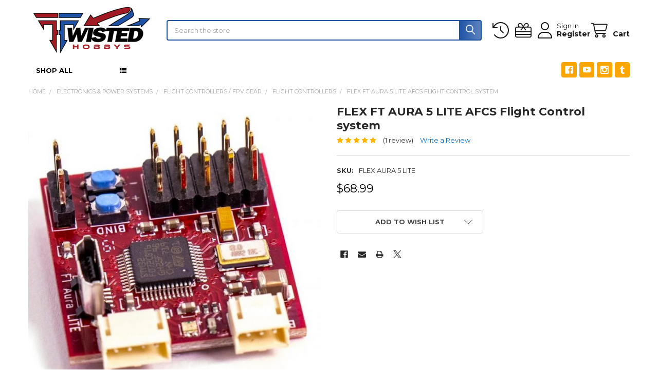

--- FILE ---
content_type: text/html; charset=UTF-8
request_url: https://twistedhobbys.com/flex-ft-aura-5-lite-afcs-flight-control-system/
body_size: 33622
content:

    
    <!DOCTYPE html>
<html class="no-js" lang="en">
        <head>
        <title>FT AURA 5 LITE AFCS</title>
        <link rel="dns-prefetch preconnect" href="https://cdn11.bigcommerce.com/s-l73l7lwqjy" crossorigin><link rel="dns-prefetch preconnect" href="https://fonts.googleapis.com/" crossorigin><link rel="dns-prefetch preconnect" href="https://fonts.gstatic.com/" crossorigin>
        <meta property="product:price:amount" content="68.99" /><meta property="product:price:currency" content="USD" /><meta property="og:rating" content="5" /><meta property="og:url" content="https://twistedhobbys.com/flex-ft-aura-5-lite-afcs-flight-control-system/" /><meta property="og:site_name" content="Twisted Hobbys Inc." /><meta name="keywords" content="FT AURA 5 LITE AFCS"><meta name="description" content="FT AURA 5 LITE AFCS"><link rel='canonical' href='https://twistedhobbys.com/flex-ft-aura-5-lite-afcs-flight-control-system/' /><meta name='platform' content='bigcommerce.stencil' /><meta property="og:type" content="product" />
<meta property="og:title" content="FLEX FT AURA 5 LITE AFCS Flight Control system" />
<meta property="og:description" content="FT AURA 5 LITE AFCS" />
<meta property="og:image" content="https://cdn11.bigcommerce.com/s-l73l7lwqjy/products/938/images/4989/Screen_Shot_2020-03-09_at_6.04.31_PM__95544.1583791823.480.480.png?c=2" />
<meta property="pinterest:richpins" content="enabled" />
        
         

        <link href="https://cdn11.bigcommerce.com/s-l73l7lwqjy/product_images/favicon-32x32.png?t=1717124652" rel="shortcut icon">
        <meta name="viewport" content="width=device-width, initial-scale=1">

        <script nonce="">
            document.documentElement.className = document.documentElement.className.replace('no-js', 'js');
        </script>

        <script nonce="">
    function browserSupportsAllFeatures() {
        return window.Promise
            && window.fetch
            && window.URL
            && window.URLSearchParams
            && window.WeakMap
            // object-fit support
            && ('objectFit' in document.documentElement.style);
    }

    function loadScript(src) {
        var js = document.createElement('script');
        js.src = src;
        js.nonce = '';
        js.onerror = function () {
            console.error('Failed to load polyfill script ' + src);
        };
        document.head.appendChild(js);
    }

    if (!browserSupportsAllFeatures()) {
        loadScript('https://cdn11.bigcommerce.com/s-l73l7lwqjy/stencil/6614f220-bd0d-013e-5a68-1ef4e2705301/e/09c21290-0380-0136-ec7c-525400970412/dist/theme-bundle.polyfills.js');
    }
</script>
        <script nonce="">window.consentManagerTranslations = `{"locale":"en","locales":{"consent_manager.data_collection_warning":"en","consent_manager.accept_all_cookies":"en","consent_manager.gdpr_settings":"en","consent_manager.data_collection_preferences":"en","consent_manager.manage_data_collection_preferences":"en","consent_manager.use_data_by_cookies":"en","consent_manager.data_categories_table":"en","consent_manager.allow":"en","consent_manager.accept":"en","consent_manager.deny":"en","consent_manager.dismiss":"en","consent_manager.reject_all":"en","consent_manager.category":"en","consent_manager.purpose":"en","consent_manager.functional_category":"en","consent_manager.functional_purpose":"en","consent_manager.analytics_category":"en","consent_manager.analytics_purpose":"en","consent_manager.targeting_category":"en","consent_manager.advertising_category":"en","consent_manager.advertising_purpose":"en","consent_manager.essential_category":"en","consent_manager.esential_purpose":"en","consent_manager.yes":"en","consent_manager.no":"en","consent_manager.not_available":"en","consent_manager.cancel":"en","consent_manager.save":"en","consent_manager.back_to_preferences":"en","consent_manager.close_without_changes":"en","consent_manager.unsaved_changes":"en","consent_manager.by_using":"en","consent_manager.agree_on_data_collection":"en","consent_manager.change_preferences":"en","consent_manager.cancel_dialog_title":"en","consent_manager.privacy_policy":"en","consent_manager.allow_category_tracking":"en","consent_manager.disallow_category_tracking":"en"},"translations":{"consent_manager.data_collection_warning":"We use cookies (and other similar technologies) to collect data to improve your shopping experience.","consent_manager.accept_all_cookies":"Accept All Cookies","consent_manager.gdpr_settings":"Settings","consent_manager.data_collection_preferences":"Website Data Collection Preferences","consent_manager.manage_data_collection_preferences":"Manage Website Data Collection Preferences","consent_manager.use_data_by_cookies":" uses data collected by cookies and JavaScript libraries to improve your shopping experience.","consent_manager.data_categories_table":"The table below outlines how we use this data by category. To opt out of a category of data collection, select 'No' and save your preferences.","consent_manager.allow":"Allow","consent_manager.accept":"Accept","consent_manager.deny":"Deny","consent_manager.dismiss":"Dismiss","consent_manager.reject_all":"Reject all","consent_manager.category":"Category","consent_manager.purpose":"Purpose","consent_manager.functional_category":"Functional","consent_manager.functional_purpose":"Enables enhanced functionality, such as videos and live chat. If you do not allow these, then some or all of these functions may not work properly.","consent_manager.analytics_category":"Analytics","consent_manager.analytics_purpose":"Provide statistical information on site usage, e.g., web analytics so we can improve this website over time.","consent_manager.targeting_category":"Targeting","consent_manager.advertising_category":"Advertising","consent_manager.advertising_purpose":"Used to create profiles or personalize content to enhance your shopping experience.","consent_manager.essential_category":"Essential","consent_manager.esential_purpose":"Essential for the site and any requested services to work, but do not perform any additional or secondary function.","consent_manager.yes":"Yes","consent_manager.no":"No","consent_manager.not_available":"N/A","consent_manager.cancel":"Cancel","consent_manager.save":"Save","consent_manager.back_to_preferences":"Back to Preferences","consent_manager.close_without_changes":"You have unsaved changes to your data collection preferences. Are you sure you want to close without saving?","consent_manager.unsaved_changes":"You have unsaved changes","consent_manager.by_using":"By using our website, you're agreeing to our","consent_manager.agree_on_data_collection":"By using our website, you're agreeing to the collection of data as described in our ","consent_manager.change_preferences":"You can change your preferences at any time","consent_manager.cancel_dialog_title":"Are you sure you want to cancel?","consent_manager.privacy_policy":"Privacy Policy","consent_manager.allow_category_tracking":"Allow [CATEGORY_NAME] tracking","consent_manager.disallow_category_tracking":"Disallow [CATEGORY_NAME] tracking"}}`;</script>

        <script nonce="">
            window.lazySizesConfig = window.lazySizesConfig || {};
            window.lazySizesConfig.loadMode = 1;
        </script>
        <script async src="https://cdn11.bigcommerce.com/s-l73l7lwqjy/stencil/6614f220-bd0d-013e-5a68-1ef4e2705301/e/09c21290-0380-0136-ec7c-525400970412/dist/theme-bundle.head_async.js" nonce=""></script>

            <link href="https://fonts.googleapis.com/css?family=Roboto:700,400%7CMontserrat:400,400i,700,700i&display=block" rel="stylesheet">
            <script async src="https://cdn11.bigcommerce.com/s-l73l7lwqjy/stencil/6614f220-bd0d-013e-5a68-1ef4e2705301/e/09c21290-0380-0136-ec7c-525400970412/dist/theme-bundle.font.js" nonce=""></script>
            <link data-stencil-stylesheet href="https://cdn11.bigcommerce.com/s-l73l7lwqjy/stencil/6614f220-bd0d-013e-5a68-1ef4e2705301/e/09c21290-0380-0136-ec7c-525400970412/css/theme-e901f740-d059-013e-89a9-7e823c6b477a.css" rel="stylesheet">
            <!-- Start Tracking Code for analytics_googleanalytics -->

<script>
    (function(i,s,o,g,r,a,m){i['GoogleAnalyticsObject']=r;i[r]=i[r]||function(){
    (i[r].q=i[r].q||[]).push(arguments)},i[r].l=1*new Date();a=s.createElement(o),
    m=s.getElementsByTagName(o)[0];a.async=1;a.src=g;m.parentNode.insertBefore(a,m)
    })(window,document,'script','//www.google-analytics.com/analytics.js','ga');

    ga('create', 'UA-82059865-1', 'auto');
    ga('require', 'displayfeatures');
    ga('send', 'pageview');
    ga('require', 'ecommerce', 'ecommerce.js');

    function trackEcommerce() {
    this._addTrans = addTrans;
    this._addItem = addItems;
    this._trackTrans = trackTrans;
    }
    function addTrans(orderID,store,total,tax,shipping,city,state,country) {
    ga('ecommerce:addTransaction', {
        'id': orderID,
        'affiliation': store,
        'revenue': total,
        'tax': tax,
        'shipping': shipping,
        'city': city,
        'state': state,
        'country': country
    });
    }
    function addItems(orderID,sku,product,variation,price,qty) {
    ga('ecommerce:addItem', {
        'id': orderID,
        'sku': sku,
        'name': product,
        'category': variation,
        'price': price,
        'quantity': qty
    });
    }
    function trackTrans() {
        ga('ecommerce:send');
    }
    var pageTracker = new trackEcommerce();

</script>





<script type='text/javascript'>
window.__lo_site_id = 100215;

	(function() {
		var wa = document.createElement('script'); wa.type = 'text/javascript'; wa.async = true;
		wa.src = 'https://d10lpsik1i8c69.cloudfront.net/w.js';
		var s = document.getElementsByTagName('script')[0]; s.parentNode.insertBefore(wa, s);
	  })();
	</script>


<!-- End Tracking Code for analytics_googleanalytics -->

<!-- Start Tracking Code for analytics_siteverification -->

<meta name="google-site-verification" content="nh5zJeUckmEZQ44gWs0wOZeGTQjgwfUQIT6z_M_yR-w" />

<!-- End Tracking Code for analytics_siteverification -->


<script type="text/javascript" src="https://checkout-sdk.bigcommerce.com/v1/loader.js" defer ></script>
<script src="https://www.google.com/recaptcha/api.js" async defer></script>
<script type="text/javascript">
var BCData = {"product_attributes":{"sku":"FLEX AURA 5 LITE","upc":null,"mpn":null,"gtin":null,"weight":null,"base":true,"image":null,"price":{"without_tax":{"formatted":"$68.99","value":68.99,"currency":"USD"},"tax_label":"Tax"},"out_of_stock_behavior":"label_option","out_of_stock_message":"Out of stock, email for arrival date.","available_modifier_values":[],"in_stock_attributes":[],"stock":null,"instock":false,"stock_message":null,"purchasable":true,"purchasing_message":"The selected product combination is currently unavailable.","call_for_price_message":null}};
</script>
<script>
(function() {
var style = document.createElement('style');
style.innerHTML = '.productView-alsoBought-thumbnails { display: none }';
document.head.appendChild(style);
})();
</script><script>
(function() {
var style = document.createElement('style');
style.innerHTML = '@media (min-width: 801px) { .emthemesModez-verticalCategories .navPage-subMenu-item:first-child, .emthemesModez-verticalCategories .navPage-childList-item:first-child { display: none !important } }';
document.head.appendChild(style);
})();
</script>
<script nonce="">
(function () {
    var xmlHttp = new XMLHttpRequest();

    xmlHttp.open('POST', 'https://bes.gcp.data.bigcommerce.com/nobot');
    xmlHttp.setRequestHeader('Content-Type', 'application/json');
    xmlHttp.send('{"store_id":"10082386","timezone_offset":"-5.0","timestamp":"2026-02-02T19:45:34.17440400Z","visit_id":"247a38d3-7a90-4cd4-8293-a115e6e819d2","channel_id":1}');
})();
</script>

        

        <!-- snippet location htmlhead -->

                    <link href="https://cdn11.bigcommerce.com/s-l73l7lwqjy/images/stencil/608x608/products/938/4989/Screen_Shot_2020-03-09_at_6.04.31_PM__95544.1583791823.png?c=2" rel="preload" as="image">

    </head>
    <body class="csscolumns papaSupermarket-layout--default
        papaSupermarket-style--compact
        papaSupermarket-pageType--product
        papaSupermarket-page--pages-product
        emthemesModez-productUniform
        papaSupermarket--hideContentNav
        papaSupermarket--showAllCategoriesMenu
        papaSupermarket--showSubcategoriesMenu
        
        
        
        
        
        " id="topOfPage">

        <!-- Facebook SDK -->
        <div id="fb-root"></div>
        <script async defer crossorigin="anonymous" src="https://connect.facebook.net/en_US/sdk.js#xfbml=1&version=v22.0&appId=378187145615477" nonce=""></script>

        <!-- snippet location header -->
        <svg data-src="https://cdn11.bigcommerce.com/s-l73l7lwqjy/stencil/6614f220-bd0d-013e-5a68-1ef4e2705301/e/09c21290-0380-0136-ec7c-525400970412/img/icon-sprite.svg" class="icons-svg-sprite"></svg>

        <header class="header" role="banner" >
    <a href="#" class="mobileMenu-toggle" data-mobile-menu-toggle="menu">
        <span class="mobileMenu-toggleIcon">Toggle menu</span>
    </a>


    <div class="emthemesModez-header-userSection emthemesModez-header-userSection--logo-left">
        <div class="container">
                <div class="header-logo header-logo--left">
                    <a href="https://twistedhobbys.com/" data-instantload='{"page":"home"}'>
            <div class="header-logo-image-container">
                <img class="header-logo-image" src="https://cdn11.bigcommerce.com/s-l73l7lwqjy/images/stencil/250x98/twistedhobbysblacklettering_copy1_3_1687539953__40911.original.png" srcset="https://cdn11.bigcommerce.com/s-l73l7lwqjy/images/stencil/250x98/twistedhobbysblacklettering_copy1_3_1687539953__40911.original.png 1x, https://cdn11.bigcommerce.com/s-l73l7lwqjy/images/stencil/500w/twistedhobbysblacklettering_copy1_3_1687539953__40911.original.png 2x" alt="." title=".">
            </div>
</a>
                </div>

            <nav class="navUser">
    
    <ul class="navUser-section navUser-section--alt">
        <li class="navUser-item navUser-item--recentlyViewed">
            <a class="navUser-action navUser-action--recentlyViewed" href="#recently-viewed" data-dropdown="recently-viewed-dropdown" data-options="align:right" title="Recently Viewed" style="display:none">
                <i class="icon"><svg><use href="#icon-recent-list" /></svg></i>
                <span class="navUser-item-recentlyViewedLabel"><span class='firstword'>Recently </span>Viewed</span>
            </a>
            <div class="dropdown-menu" id="recently-viewed-dropdown" data-dropdown-content aria-hidden="true"></div>
        </li>

            <li class="navUser-item">
                <a class="navUser-action navUser-action--giftCert" href="/giftcertificates.php" title="Gift Certificates">
                    <i class="icon"><svg><use href="#icon-gift" /></svg></i>
                    <span class="navUser-item-giftCertLabel"><span class='firstword'>Gift </span>Certificates</span>
                </a>
            </li>

        

            <li class="navUser-item navUser-item--account">
                <i class="icon"><svg><use href="#icon-user" /></svg></i>
                <span class="navUser-actions">
                        <span class="navUser-subtitle">
                            <a class="navUser-action" href="/login.php">
                                <span class="navUser-item-loginLabel">Sign In</span>
                            </a>
                        </span>
                            <a class="navUser-action" href="/login.php?action=create_account">Register</a>
                </span>
            </li>

        <li class="navUser-item navUser-item--cart">
            <a
                class="navUser-action navUser-action--cart"
                data-cart-preview
                data-dropdown="cart-preview-dropdown"
                data-options="align:right"
                href="/cart.php"
                title="Cart">
                <i class="icon"><svg><use href="#icon-cart" /></svg></i>
                <span class="_rows">
                    <span class="countPill cart-quantity"></span>
                    <span class="navUser-item-cartLabel">Cart</span>
                </span>
            </a>

            <div class="dropdown-menu" id="cart-preview-dropdown" data-dropdown-content aria-hidden="true"></div>
        </li>
    </ul>
</nav>

            <div class="emthemesModez-quickSearch" data-prevent-quick-search-close>
    <!-- snippet location forms_search -->
    <form class="form" action="/search.php">
        <fieldset class="form-fieldset">
            <div class="form-field">
                <label class="is-srOnly" for="search_query">Search</label>
                <div class="form-prefixPostfix wrap">
                    <input class="form-input" data-search-quick name="search_query" id="search_query" data-error-message="Search field cannot be empty." placeholder="Search the store" autocomplete="off">
                    <input type="submit" class="button button--primary form-prefixPostfix-button--postfix" value="Search" />
                </div>
            </div>
        </fieldset>
    </form>
</div>        </div>
    </div>

    <div class="navPages-container" id="menu" data-menu>
        <div class="container">
            <nav class="navPages">

        <div class="emthemesModez-navPages-verticalCategories-container">
            <a class="navPages-action has-subMenu" role="none">Shop All</a>
            <div class="emthemesModez-verticalCategories is-open " id="emthemesModez-verticalCategories" data-emthemesmodez-fix-height="emthemesModez-section1-container">
                <ul class="navPages-list navPages-list--categories">

                            <li class="navPages-item navPages-item--standard">
                                <a class="navPages-action has-subMenu " href="https://twistedhobbys.com/airplanes/"
    data-instantload
    
    data-collapsible="navPages-260"
    data-collapsible-disabled-breakpoint="medium"
    data-collapsible-disabled-state="open"
    data-collapsible-enabled-state="closed">
    Airplanes <i class="icon navPages-action-moreIcon" aria-hidden="true"><svg><use href="#icon-caret-down" /></svg></i>
</a>
<div class="navPage-subMenu
            navPage-subMenu--standard
            " id="navPages-260" aria-hidden="true" tabindex="-1">
    <ul class="navPage-subMenu-list">
        <li class="navPage-subMenu-item">
            <a class="navPage-subMenu-action navPages-action" href="https://twistedhobbys.com/airplanes/" data-instantload>All Airplanes</a>
        </li>
            <li class="navPage-subMenu-item">
                    <a
                        class="navPage-subMenu-action navPages-action has-subMenu"
                        href="https://twistedhobbys.com/airplanes-kits/3d-aerobatic-flyers/"
                        data-instantload
                        
                        data-collapsible="navPages-28"
                        data-collapsible-disabled-breakpoint="medium"
                        data-collapsible-disabled-state="open"
                        data-collapsible-enabled-state="closed">
                        3D &amp; Aerobatic Flyers <i class="icon navPages-action-moreIcon" aria-hidden="true"><svg><use href="#icon-caret-down" /></svg></i>
                    </a>
                    <ul class="navPage-childList" id="navPages-28">
                        <li class="navPage-childList-item">
                            <a class="navPage-childList-action navPages-action" href="https://twistedhobbys.com/airplanes-kits/3d-aerobatic-flyers/" data-instantload>All 3D &amp; Aerobatic Flyers</a>
                        </li>
                        <li class="navPage-childList-item">
                                <a class="navPage-childList-action navPages-action" data-instantload href="https://twistedhobbys.com/airplanes-kits/3d-aerobatic-flyers/micro-indoor/mini-micro/" >Mini / Micro</a>
                        </li>
                        <li class="navPage-childList-item">
                                <a class="navPage-childList-action navPages-action" data-instantload href="https://twistedhobbys.com/airplanes-kits/3d-aerobatic-flyers/micro-indoor/indoor-competition/" >Indoor / Competition</a>
                        </li>
                        <li class="navPage-childList-item">
                                <a class="navPage-childList-action navPages-action" data-instantload href="https://twistedhobbys.com/airplanes-kits/3d-aerobatic-flyers/backyard-series/" >Backyard Series</a>
                        </li>
                        <li class="navPage-childList-item">
                                <a class="navPage-childList-action navPages-action" data-instantload href="https://twistedhobbys.com/airplanes-kits/3d-aerobatic-flyers/mid-size-series/" >Mid-Size Series</a>
                        </li>
                        <li class="navPage-childList-item">
                                <a class="navPage-childList-action navPages-action" data-instantload href="https://twistedhobbys.com/airplanes-kits/3d-aerobatic-flyers/large-series/" >Large Series</a>
                        </li>
                    </ul>
            </li>
            <li class="navPage-subMenu-item">
                    <a
                        class="navPage-subMenu-action navPages-action has-subMenu"
                        href="https://twistedhobbys.com/airplanes-kits/sport-bush-flyers/"
                        data-instantload
                        
                        data-collapsible="navPages-405"
                        data-collapsible-disabled-breakpoint="medium"
                        data-collapsible-disabled-state="open"
                        data-collapsible-enabled-state="closed">
                        Sport &amp; Bush Flyers <i class="icon navPages-action-moreIcon" aria-hidden="true"><svg><use href="#icon-caret-down" /></svg></i>
                    </a>
                    <ul class="navPage-childList" id="navPages-405">
                        <li class="navPage-childList-item">
                            <a class="navPage-childList-action navPages-action" href="https://twistedhobbys.com/airplanes-kits/sport-bush-flyers/" data-instantload>All Sport &amp; Bush Flyers</a>
                        </li>
                        <li class="navPage-childList-item">
                                <a class="navPage-childList-action navPages-action" data-instantload href="https://twistedhobbys.com/airplanes-kits/sport-park-flyers/bush-stol-float/" >Bush / STOL, Float</a>
                        </li>
                        <li class="navPage-childList-item">
                                <a class="navPage-childList-action navPages-action" data-instantload href="https://twistedhobbys.com/airplanes-kits/sport-bush-flyers/sport-fun-flyers/" >Sport/Fun Flyers</a>
                        </li>
                    </ul>
            </li>
            <li class="navPage-subMenu-item">
                    <a
                        class="navPage-subMenu-action navPages-action has-subMenu"
                        href="https://twistedhobbys.com/airplanes-kits/multi-wing-planes/"
                        data-instantload
                        
                        data-collapsible="navPages-406"
                        data-collapsible-disabled-breakpoint="medium"
                        data-collapsible-disabled-state="open"
                        data-collapsible-enabled-state="closed">
                        Multi-Wing Planes <i class="icon navPages-action-moreIcon" aria-hidden="true"><svg><use href="#icon-caret-down" /></svg></i>
                    </a>
                    <ul class="navPage-childList" id="navPages-406">
                        <li class="navPage-childList-item">
                            <a class="navPage-childList-action navPages-action" href="https://twistedhobbys.com/airplanes-kits/multi-wing-planes/" data-instantload>All Multi-Wing Planes</a>
                        </li>
                        <li class="navPage-childList-item">
                                <a class="navPage-childList-action navPages-action" data-instantload href="https://twistedhobbys.com/airplanes-kits/multi-wing-planes/biplane-series/" >Biplane Series</a>
                        </li>
                        <li class="navPage-childList-item">
                                <a class="navPage-childList-action navPages-action" data-instantload href="https://twistedhobbys.com/airplanes-kits/multi-wing-planes/triplane-series/" >Triplane Series</a>
                        </li>
                    </ul>
            </li>
            <li class="navPage-subMenu-item">
                    <a
                        class="navPage-subMenu-action navPages-action has-subMenu"
                        href="https://twistedhobbys.com/airplanes-kits/specialty-aircraft/"
                        data-instantload
                        
                        data-collapsible="navPages-414"
                        data-collapsible-disabled-breakpoint="medium"
                        data-collapsible-disabled-state="open"
                        data-collapsible-enabled-state="closed">
                        Specialty Aircraft <i class="icon navPages-action-moreIcon" aria-hidden="true"><svg><use href="#icon-caret-down" /></svg></i>
                    </a>
                    <ul class="navPage-childList" id="navPages-414">
                        <li class="navPage-childList-item">
                            <a class="navPage-childList-action navPages-action" href="https://twistedhobbys.com/airplanes-kits/specialty-aircraft/" data-instantload>All Specialty Aircraft</a>
                        </li>
                        <li class="navPage-childList-item">
                                <a class="navPage-childList-action navPages-action" data-instantload href="https://twistedhobbys.com/airplanes/warbirds-racers/" >Warbirds - Racers</a>
                        </li>
                        <li class="navPage-childList-item">
                                <a class="navPage-childList-action navPages-action" data-instantload href="https://twistedhobbys.com/airplanes-kits/specialty-aircraft/gliders-delta-wings/flying-wings-delta/" >Flying Wings &amp; Delta</a>
                        </li>
                        <li class="navPage-childList-item">
                                <a class="navPage-childList-action navPages-action" data-instantload href="https://twistedhobbys.com/airplanes-kits/specialty-aircraft/jets/" >Jets</a>
                        </li>
                        <li class="navPage-childList-item">
                                <a class="navPage-childList-action navPages-action" data-instantload href="https://twistedhobbys.com/airplanes/control-line/" >Control Line</a>
                        </li>
                        <li class="navPage-childList-item">
                                <a class="navPage-childList-action navPages-action" data-instantload href="https://twistedhobbys.com/airplanes/gliders---sailplanes/" >Gliders - Sailplanes</a>
                        </li>
                    </ul>
            </li>
            <li class="navPage-subMenu-item">
                    <a
                        class="navPage-subMenu-action navPages-action has-subMenu"
                        href="https://twistedhobbys.com/airplanes-kits/fpv-drone-style-aircraft/"
                        data-instantload
                        
                        data-collapsible="navPages-410"
                        data-collapsible-disabled-breakpoint="medium"
                        data-collapsible-disabled-state="open"
                        data-collapsible-enabled-state="closed">
                        FPV &amp; Drone-Style Aircraft <i class="icon navPages-action-moreIcon" aria-hidden="true"><svg><use href="#icon-caret-down" /></svg></i>
                    </a>
                    <ul class="navPage-childList" id="navPages-410">
                        <li class="navPage-childList-item">
                            <a class="navPage-childList-action navPages-action" href="https://twistedhobbys.com/airplanes-kits/fpv-drone-style-aircraft/" data-instantload>All FPV &amp; Drone-Style Aircraft</a>
                        </li>
                        <li class="navPage-childList-item">
                                <a class="navPage-childList-action navPages-action" data-instantload href="https://twistedhobbys.com/airplanes-kits/fpv-drone-style-aircraft/wing-fpv-aircraft/" >Wing  FPV Aircraft</a>
                        </li>
                        <li class="navPage-childList-item">
                                <a class="navPage-childList-action navPages-action" data-instantload href="https://twistedhobbys.com/airplanes/quads/" >Quads</a>
                        </li>
                    </ul>
            </li>
    </ul>
</div>
                            </li>
                            <li class="navPages-item navPages-item--standard">
                                <a class="navPages-action has-subMenu " href="https://twistedhobbys.com/boats/"
    data-instantload
    
    data-collapsible="navPages-240"
    data-collapsible-disabled-breakpoint="medium"
    data-collapsible-disabled-state="open"
    data-collapsible-enabled-state="closed">
    Boats <i class="icon navPages-action-moreIcon" aria-hidden="true"><svg><use href="#icon-caret-down" /></svg></i>
</a>
<div class="navPage-subMenu
            navPage-subMenu--standard
            " id="navPages-240" aria-hidden="true" tabindex="-1">
    <ul class="navPage-subMenu-list">
        <li class="navPage-subMenu-item">
            <a class="navPage-subMenu-action navPages-action" href="https://twistedhobbys.com/boats/" data-instantload>All Boats</a>
        </li>
            <li class="navPage-subMenu-item">
                    <a class="navPage-subMenu-action navPages-action" href="https://twistedhobbys.com/boats/sailboats/" data-instantload >Sail Boats</a>
            </li>
            <li class="navPage-subMenu-item">
                    <a class="navPage-subMenu-action navPages-action" href="https://twistedhobbys.com/boats/motor-boats/" data-instantload >Motor Boats</a>
            </li>
            <li class="navPage-subMenu-item">
                    <a class="navPage-subMenu-action navPages-action" href="https://twistedhobbys.com/rescue-boats/" data-instantload >Rescue Boats</a>
            </li>
            <li class="navPage-subMenu-item">
                    <a class="navPage-subMenu-action navPages-action" href="https://twistedhobbys.com/boats/bags-stands/" data-instantload >BAGS &amp; STANDS</a>
            </li>
            <li class="navPage-subMenu-item">
                    <a
                        class="navPage-subMenu-action navPages-action has-subMenu"
                        href="https://twistedhobbys.com/boats/replacement-parts-/"
                        data-instantload
                        
                        data-collapsible="navPages-244"
                        data-collapsible-disabled-breakpoint="medium"
                        data-collapsible-disabled-state="open"
                        data-collapsible-enabled-state="closed">
                        REPLACEMENT PARTS <i class="icon navPages-action-moreIcon" aria-hidden="true"><svg><use href="#icon-caret-down" /></svg></i>
                    </a>
                    <ul class="navPage-childList" id="navPages-244">
                        <li class="navPage-childList-item">
                            <a class="navPage-childList-action navPages-action" href="https://twistedhobbys.com/boats/replacement-parts-/" data-instantload>All REPLACEMENT PARTS</a>
                        </li>
                        <li class="navPage-childList-item">
                                <a class="navPage-childList-action navPages-action" data-instantload href="https://twistedhobbys.com/boats/sail-boats/hacker-model-parts/" >Hacker Model Parts</a>
                        </li>
                        <li class="navPage-childList-item">
                                <a class="navPage-childList-action navPages-action" data-instantload href="https://twistedhobbys.com/boats/replacement-parts/joysway-parts/" >Joysway Parts</a>
                        </li>
                    </ul>
            </li>
    </ul>
</div>
                            </li>
                            <li class="navPages-item navPages-item--standard">
                                <a class="navPages-action has-subMenu " href="https://twistedhobbys.com/electronics-power-systems/"
    data-instantload
    
    data-collapsible="navPages-265"
    data-collapsible-disabled-breakpoint="medium"
    data-collapsible-disabled-state="open"
    data-collapsible-enabled-state="closed">
    Electronics &amp; Power Systems <i class="icon navPages-action-moreIcon" aria-hidden="true"><svg><use href="#icon-caret-down" /></svg></i>
</a>
<div class="navPage-subMenu
            navPage-subMenu--standard
            " id="navPages-265" aria-hidden="true" tabindex="-1">
    <ul class="navPage-subMenu-list">
        <li class="navPage-subMenu-item">
            <a class="navPage-subMenu-action navPages-action" href="https://twistedhobbys.com/electronics-power-systems/" data-instantload>All Electronics &amp; Power Systems</a>
        </li>
            <li class="navPage-subMenu-item">
                    <a class="navPage-subMenu-action navPages-action" href="https://twistedhobbys.com/electronics/power-combos/" data-instantload >Power Combos</a>
            </li>
            <li class="navPage-subMenu-item">
                    <a class="navPage-subMenu-action navPages-action" href="https://twistedhobbys.com/motors/" data-instantload >Motors</a>
            </li>
            <li class="navPage-subMenu-item">
                    <a class="navPage-subMenu-action navPages-action" href="https://twistedhobbys.com/electronics/escs/" data-instantload >ESC&#x27;s</a>
            </li>
            <li class="navPage-subMenu-item">
                    <a class="navPage-subMenu-action navPages-action" href="https://twistedhobbys.com/electronics/servos-and-accessories/" data-instantload >Servos</a>
            </li>
            <li class="navPage-subMenu-item">
                    <a
                        class="navPage-subMenu-action navPages-action has-subMenu"
                        href="https://twistedhobbys.com/electronics/batteries---chargers/"
                        data-instantload
                        
                        data-collapsible="navPages-34"
                        data-collapsible-disabled-breakpoint="medium"
                        data-collapsible-disabled-state="open"
                        data-collapsible-enabled-state="closed">
                        Batteries - Chargers <i class="icon navPages-action-moreIcon" aria-hidden="true"><svg><use href="#icon-caret-down" /></svg></i>
                    </a>
                    <ul class="navPage-childList" id="navPages-34">
                        <li class="navPage-childList-item">
                            <a class="navPage-childList-action navPages-action" href="https://twistedhobbys.com/electronics/batteries---chargers/" data-instantload>All Batteries - Chargers</a>
                        </li>
                        <li class="navPage-childList-item">
                                <a class="navPage-childList-action navPages-action" data-instantload href="https://twistedhobbys.com/power-system/batteries-chargers/batteries/" >Batteries</a>
                        </li>
                        <li class="navPage-childList-item">
                                <a class="navPage-childList-action navPages-action" data-instantload href="https://twistedhobbys.com/chargers-balancing/" >Chargers &amp; Balancing</a>
                        </li>
                        <li class="navPage-childList-item">
                                <a class="navPage-childList-action navPages-action" data-instantload href="https://twistedhobbys.com/connectors-accessories/" >Connectors &amp; Accessories</a>
                        </li>
                    </ul>
            </li>
            <li class="navPage-subMenu-item">
                    <a class="navPage-subMenu-action navPages-action" href="https://twistedhobbys.com/electronics/receivers-radios/" data-instantload >Receivers - Radios</a>
            </li>
            <li class="navPage-subMenu-item">
                    <a class="navPage-subMenu-action navPages-action" href="https://twistedhobbys.com/electronics/led-ultra-halo-kits/" data-instantload >LED - Ultra Halo kits</a>
            </li>
            <li class="navPage-subMenu-item">
                    <a
                        class="navPage-subMenu-action navPages-action has-subMenu"
                        href="https://twistedhobbys.com/airplanes-kits/flight-controllers-fpv-gear/"
                        data-instantload
                        
                        data-collapsible="navPages-413"
                        data-collapsible-disabled-breakpoint="medium"
                        data-collapsible-disabled-state="open"
                        data-collapsible-enabled-state="closed">
                        Flight Controllers / FPV gear <i class="icon navPages-action-moreIcon" aria-hidden="true"><svg><use href="#icon-caret-down" /></svg></i>
                    </a>
                    <ul class="navPage-childList" id="navPages-413">
                        <li class="navPage-childList-item">
                            <a class="navPage-childList-action navPages-action" href="https://twistedhobbys.com/airplanes-kits/flight-controllers-fpv-gear/" data-instantload>All Flight Controllers / FPV gear</a>
                        </li>
                        <li class="navPage-childList-item">
                                <a class="navPage-childList-action navPages-action" data-instantload href="https://twistedhobbys.com/flight-controllers/" >Flight Controllers</a>
                        </li>
                        <li class="navPage-childList-item">
                                <a class="navPage-childList-action navPages-action" data-instantload href="https://twistedhobbys.com/electronics/fpv-accessories/" >FPV GEAR</a>
                        </li>
                    </ul>
            </li>
    </ul>
</div>
                            </li>
                            <li class="navPages-item navPages-item--standard">
                                <a class="navPages-action has-subMenu " href="https://twistedhobbys.com/accessories-tools/"
    data-instantload
    
    data-collapsible="navPages-189"
    data-collapsible-disabled-breakpoint="medium"
    data-collapsible-disabled-state="open"
    data-collapsible-enabled-state="closed">
    Accessories &amp; Tools <i class="icon navPages-action-moreIcon" aria-hidden="true"><svg><use href="#icon-caret-down" /></svg></i>
</a>
<div class="navPage-subMenu
            navPage-subMenu--standard
            " id="navPages-189" aria-hidden="true" tabindex="-1">
    <ul class="navPage-subMenu-list">
        <li class="navPage-subMenu-item">
            <a class="navPage-subMenu-action navPages-action" href="https://twistedhobbys.com/accessories-tools/" data-instantload>All Accessories &amp; Tools</a>
        </li>
            <li class="navPage-subMenu-item">
                    <a
                        class="navPage-subMenu-action navPages-action has-subMenu"
                        href="https://twistedhobbys.com/accessories-tools/props-spinners/"
                        data-instantload
                        
                        data-collapsible="navPages-26"
                        data-collapsible-disabled-breakpoint="medium"
                        data-collapsible-disabled-state="open"
                        data-collapsible-enabled-state="closed">
                        Props &amp; Spinners <i class="icon navPages-action-moreIcon" aria-hidden="true"><svg><use href="#icon-caret-down" /></svg></i>
                    </a>
                    <ul class="navPage-childList" id="navPages-26">
                        <li class="navPage-childList-item">
                            <a class="navPage-childList-action navPages-action" href="https://twistedhobbys.com/accessories-tools/props-spinners/" data-instantload>All Props &amp; Spinners</a>
                        </li>
                        <li class="navPage-childList-item">
                                <a
        class="navPage-childList-action navPages-action has-subMenu" 
        href="https://twistedhobbys.com/accessories/propellors-accs/airplane-propellers/"
        data-instantload
        
        data-collapsible="navPages-269"
        data-collapsible-disabled-breakpoint="medium"
        data-collapsible-disabled-state="open"
        data-collapsible-enabled-state="closed">
        Airplane Propellers <i class="icon navPages-action-moreIcon" aria-hidden="true"><svg><use href="#icon-caret-down" /></svg></i>
    </a>
    <ul class="navPage-childList" id="navPages-269">
        <li class="navPage-childList-item">
            <a class="navPage-childList-action navPages-action" data-instantload href="https://twistedhobbys.com/accessories/propellors-accs/airplane-propellers/">All Airplane Propellers</a>
        </li>
            <li class="navPage-childList-item">
                    <a class="navPage-childList-action navPages-action" data-instantload href="https://twistedhobbys.com/accessories/propellors---accs/airplane-propellers/apc/" >APC</a>
            </li>
            <li class="navPage-childList-item">
                    <a class="navPage-childList-action navPages-action" data-instantload href="https://twistedhobbys.com/accessories/propellors---accs/airplane-propellers/gws/" >GWS</a>
            </li>
            <li class="navPage-childList-item">
                    <a class="navPage-childList-action navPages-action" data-instantload href="https://twistedhobbys.com/accessories/propellors---accs/airplane-propellers/tuff/" >TUFF</a>
            </li>
            <li class="navPage-childList-item">
                    <a class="navPage-childList-action navPages-action" data-instantload href="https://twistedhobbys.com/accessories/propellors---accs/airplane-propellers/pt-model/" >PT-Model</a>
            </li>
            <li class="navPage-childList-item">
                    <a class="navPage-childList-action navPages-action" data-instantload href="https://twistedhobbys.com/accessories/propellors---accs/airplane-propellers/gemfan/" >Gemfan</a>
            </li>
            <li class="navPage-childList-item">
                    <a class="navPage-childList-action navPages-action" data-instantload href="https://twistedhobbys.com/accessories/propellors-accs/aeaeairplane-propellers/folding-props/" >Folding Props</a>
            </li>
            <li class="navPage-childList-item">
                    <a class="navPage-childList-action navPages-action" data-instantload href="https://twistedhobbys.com/accessories/propellors---accs/airplane-propellers/wood/" >Wood</a>
            </li>
            <li class="navPage-childList-item">
                    <a class="navPage-childList-action navPages-action" data-instantload href="https://twistedhobbys.com/accessories/propellors-accs/airplane-propellers/gruapner-3d-4d/" >4D Reverse Rotational </a>
            </li>
    </ul>
                        </li>
                        <li class="navPage-childList-item">
                                <a class="navPage-childList-action navPages-action" data-instantload href="https://twistedhobbys.com/accessories/propellors-accs/prop-saver-accessories/" >Prop Saver Accessories</a>
                        </li>
                        <li class="navPage-childList-item">
                                <a class="navPage-childList-action navPages-action" data-instantload href="https://twistedhobbys.com/accessories/propellors-accs/spinners/" >Spinners / Nose Cones</a>
                        </li>
                        <li class="navPage-childList-item">
                                <a class="navPage-childList-action navPages-action" data-instantload href="https://twistedhobbys.com/accessories/propellors-accs/boat-propellers/" >Boat Propellers</a>
                        </li>
                        <li class="navPage-childList-item">
                                <a class="navPage-childList-action navPages-action" data-instantload href="https://twistedhobbys.com/accessories/propellors-accs/multi-rotor-propellers/" >Multi-Rotor Propellers</a>
                        </li>
                    </ul>
            </li>
            <li class="navPage-subMenu-item">
                    <a class="navPage-subMenu-action navPages-action" href="https://twistedhobbys.com/accessories-tools/tools-building-supplies/" data-instantload >Tools &amp; Building Supplies</a>
            </li>
            <li class="navPage-subMenu-item">
                    <a class="navPage-subMenu-action navPages-action" href="https://twistedhobbys.com/accessories/led-ultra-halo-kits/" data-instantload >LED - Ultra Halo kits</a>
            </li>
            <li class="navPage-subMenu-item">
                    <a class="navPage-subMenu-action navPages-action" href="https://twistedhobbys.com/accessories/control-bungee-line/" data-instantload >Control &amp; Bungee Line</a>
            </li>
            <li class="navPage-subMenu-item">
                    <a class="navPage-subMenu-action navPages-action" href="https://twistedhobbys.com/accessories/combat-streamers/" data-instantload >Combat Streamers</a>
            </li>
            <li class="navPage-subMenu-item">
                    <a class="navPage-subMenu-action navPages-action" href="https://twistedhobbys.com/faa-labels/" data-instantload >FAA Label Ordering</a>
            </li>
    </ul>
</div>
                            </li>
                            <li class="navPages-item navPages-item--standard">
                                <a class="navPages-action" href="https://twistedhobbys.com/adhesives-building-supplies/" data-instantload >Adhesives &amp; Building Supplies</a>
                            </li>
                            <li class="navPages-item navPages-item--standard">
                                <a class="navPages-action has-subMenu " href="https://twistedhobbys.com/parts-upgrades/"
    data-instantload
    
    data-collapsible="navPages-411"
    data-collapsible-disabled-breakpoint="medium"
    data-collapsible-disabled-state="open"
    data-collapsible-enabled-state="closed">
    Parts &amp; Upgrades <i class="icon navPages-action-moreIcon" aria-hidden="true"><svg><use href="#icon-caret-down" /></svg></i>
</a>
<div class="navPage-subMenu
            navPage-subMenu--standard
            " id="navPages-411" aria-hidden="true" tabindex="-1">
    <ul class="navPage-subMenu-list">
        <li class="navPage-subMenu-item">
            <a class="navPage-subMenu-action navPages-action" href="https://twistedhobbys.com/parts-upgrades/" data-instantload>All Parts &amp; Upgrades</a>
        </li>
            <li class="navPage-subMenu-item">
                    <a
                        class="navPage-subMenu-action navPages-action has-subMenu"
                        href="https://twistedhobbys.com/parts-upgrades/replacement-parts/"
                        data-instantload
                        
                        data-collapsible="navPages-192"
                        data-collapsible-disabled-breakpoint="medium"
                        data-collapsible-disabled-state="open"
                        data-collapsible-enabled-state="closed">
                        Replacement Parts <i class="icon navPages-action-moreIcon" aria-hidden="true"><svg><use href="#icon-caret-down" /></svg></i>
                    </a>
                    <ul class="navPage-childList" id="navPages-192">
                        <li class="navPage-childList-item">
                            <a class="navPage-childList-action navPages-action" href="https://twistedhobbys.com/parts-upgrades/replacement-parts/" data-instantload>All Replacement Parts</a>
                        </li>
                        <li class="navPage-childList-item">
                                <a
        class="navPage-childList-action navPages-action has-subMenu" 
        href="https://twistedhobbys.com/parts-upgrades/replacement-parts/replacement-by-wing-span/"
        data-instantload
        
        data-collapsible="navPages-229"
        data-collapsible-disabled-breakpoint="medium"
        data-collapsible-disabled-state="open"
        data-collapsible-enabled-state="closed">
        Replacement By Wing Span <i class="icon navPages-action-moreIcon" aria-hidden="true"><svg><use href="#icon-caret-down" /></svg></i>
    </a>
    <ul class="navPage-childList" id="navPages-229">
        <li class="navPage-childList-item">
            <a class="navPage-childList-action navPages-action" data-instantload href="https://twistedhobbys.com/parts-upgrades/replacement-parts/replacement-by-wing-span/">All Replacement By Wing Span</a>
        </li>
            <li class="navPage-childList-item">
                    <a class="navPage-childList-action navPages-action" data-instantload href="https://twistedhobbys.com/replacement-parts/airplane-model-parts-by-size/22-24-mini-model-parts/" >20-26&quot; Mini Model Parts</a>
            </li>
            <li class="navPage-childList-item">
                    <a class="navPage-childList-action navPages-action" data-instantload href="https://twistedhobbys.com/replacement-parts/airplane-model-parts-by-size/30-pitts-parts/" >29-30&quot; Model Parts</a>
            </li>
            <li class="navPage-childList-item">
                    <a class="navPage-childList-action navPages-action" data-instantload href="https://twistedhobbys.com/replacement-parts/airplane-model-parts-by-size/31-racer-series/" >31&quot; Racer Series</a>
            </li>
            <li class="navPage-childList-item">
                    <a class="navPage-childList-action navPages-action" data-instantload href="https://twistedhobbys.com/replacement-parts/airplane-model-parts-by-size/32-34-model-parts/" >32-34&quot; Model Parts</a>
            </li>
            <li class="navPage-childList-item">
                    <a class="navPage-childList-action navPages-action" data-instantload href="https://twistedhobbys.com/replacement-parts/airplane-model-parts-by-size/35-beaver-parts/" >35&quot; Model Parts</a>
            </li>
            <li class="navPage-childList-item">
                    <a class="navPage-childList-action navPages-action" data-instantload href="https://twistedhobbys.com/replacement-parts/airplane-model-parts-by-size/36-model-parts/" >36&quot; Model Parts</a>
            </li>
            <li class="navPage-childList-item">
                    <a class="navPage-childList-action navPages-action" data-instantload href="https://twistedhobbys.com/replacement-parts/airplane-model-parts-by-size/37-39-model-parts/" >37-39&quot; Model Parts</a>
            </li>
            <li class="navPage-childList-item">
                    <a class="navPage-childList-action navPages-action" data-instantload href="https://twistedhobbys.com/replacement-parts/airplane-model-parts-by-size/42-48-model-parts/" >40-48&quot; Model Parts</a>
            </li>
    </ul>
                        </li>
                        <li class="navPage-childList-item">
                                <a class="navPage-childList-action navPages-action" data-instantload href="https://twistedhobbys.com/parts-upgrades/replacement-parts/control-linkage-parts/" >Control Linkage Parts</a>
                        </li>
                        <li class="navPage-childList-item">
                                <a class="navPage-childList-action navPages-action" data-instantload href="https://twistedhobbys.com/parts-upgrades/replacement-parts/landing-gear-wheels-floats-kits/" >Landing Gear / Wheels / Floats Kits</a>
                        </li>
                        <li class="navPage-childList-item">
                                <a class="navPage-childList-action navPages-action" data-instantload href="https://twistedhobbys.com/parts-upgrades/replacement-parts/motor-mounts/" >Motor Mounts</a>
                        </li>
                        <li class="navPage-childList-item">
                                <a class="navPage-childList-action navPages-action" data-instantload href="https://twistedhobbys.com/parts-upgrades/replacement-parts/epp-airframe-parts/" >EPP Airframe Parts</a>
                        </li>
                    </ul>
            </li>
            <li class="navPage-subMenu-item">
                    <a
                        class="navPage-subMenu-action navPages-action has-subMenu"
                        href="https://twistedhobbys.com/airplanes/upgrade-parts/"
                        data-instantload
                        
                        data-collapsible="navPages-247"
                        data-collapsible-disabled-breakpoint="medium"
                        data-collapsible-disabled-state="open"
                        data-collapsible-enabled-state="closed">
                        UPGRADE PARTS <i class="icon navPages-action-moreIcon" aria-hidden="true"><svg><use href="#icon-caret-down" /></svg></i>
                    </a>
                    <ul class="navPage-childList" id="navPages-247">
                        <li class="navPage-childList-item">
                            <a class="navPage-childList-action navPages-action" href="https://twistedhobbys.com/airplanes/upgrade-parts/" data-instantload>All UPGRADE PARTS</a>
                        </li>
                        <li class="navPage-childList-item">
                                <a class="navPage-childList-action navPages-action" data-instantload href="https://twistedhobbys.com/aircraft/upgrade-parts/carbon-fiber-upgrade/carbon-fiber-control-horns/" >Control Horns</a>
                        </li>
                        <li class="navPage-childList-item">
                                <a class="navPage-childList-action navPages-action" data-instantload href="https://twistedhobbys.com/aircraft/upgrade-parts/carbon-fiber-upgrade/carbon-motor-mounts/" >Motor Mounts</a>
                        </li>
                        <li class="navPage-childList-item">
                                <a class="navPage-childList-action navPages-action" data-instantload href="https://twistedhobbys.com/carbon-fiber-landing-gear/" >Landing Gear</a>
                        </li>
                    </ul>
            </li>
    </ul>
</div>
                            </li>
                            <li class="navPages-item navPages-item--standard">
                                <a class="navPages-action has-subMenu " href="https://twistedhobbys.com/apparel-gifts-clearance/"
    data-instantload
    
    data-collapsible="navPages-412"
    data-collapsible-disabled-breakpoint="medium"
    data-collapsible-disabled-state="open"
    data-collapsible-enabled-state="closed">
    Apparel, Gifts &amp; Clearance <i class="icon navPages-action-moreIcon" aria-hidden="true"><svg><use href="#icon-caret-down" /></svg></i>
</a>
<div class="navPage-subMenu
            navPage-subMenu--standard
            " id="navPages-412" aria-hidden="true" tabindex="-1">
    <ul class="navPage-subMenu-list">
        <li class="navPage-subMenu-item">
            <a class="navPage-subMenu-action navPages-action" href="https://twistedhobbys.com/apparel-gifts-clearance/" data-instantload>All Apparel, Gifts &amp; Clearance</a>
        </li>
            <li class="navPage-subMenu-item">
                    <a class="navPage-subMenu-action navPages-action" href="https://twistedhobbys.com/apparel-gifts-clearance/swag-novelty-gifts/" data-instantload >Swag Novelty &amp; Gifts</a>
            </li>
            <li class="navPage-subMenu-item">
                    <a class="navPage-subMenu-action navPages-action" href="https://twistedhobbys.com/apparel-gifts-clearance/clearance-open-box-discounts/" data-instantload >Clearance / Open Box Discounts</a>
            </li>
    </ul>
</div>
                            </li>
                    
                </ul>
            </div>
        </div>
    
    
    <ul class="navPages-list navPages-list--user _showTopHeader">
            <li class="navPages-item">
                <a class="navPages-action" href="/giftcertificates.php">Gift Certificates</a>
            </li>
            <li class="navPages-item">
                <a class="navPages-action" href="/login.php">Sign In</a>
                    <a class="navPages-action" href="/login.php?action=create_account">Register</a>
            </li>

    </ul>

    <div class="navPages-socials">
            <ul class="socialLinks socialLinks--dark">
                <li class="socialLinks-item">
                    <a class="icon icon--facebook"
                    href="https://www.facebook.com/TwistedHobbys"
                    target="_blank"
                    rel="noopener"
                    title="Facebook"
                    >
                        <span class="aria-description--hidden">Facebook</span>
                        <svg>
                            <use href="#icon-facebook"/>
                        </svg>
                    </a>
                </li>
                <li class="socialLinks-item">
                    <a class="icon icon--youtube"
                    href="https://www.youtube.com/channel/UCtCNFLYRX-uLNbvgdMJ2Ohw"
                    target="_blank"
                    rel="noopener"
                    title="Youtube"
                    >
                        <span class="aria-description--hidden">Youtube</span>
                        <svg>
                            <use href="#icon-youtube"/>
                        </svg>
                    </a>
                </li>
                <li class="socialLinks-item">
                    <a class="icon icon--instagram"
                    href="https://www.instagram.com/twistedhobbys/"
                    target="_blank"
                    rel="noopener"
                    title="Instagram"
                    >
                        <span class="aria-description--hidden">Instagram</span>
                        <svg>
                            <use href="#icon-instagram"/>
                        </svg>
                    </a>
                </li>
                <li class="socialLinks-item">
                    <a class="icon icon--tumblr"
                    href="https://x.com/TwistedHobbys"
                    target="_blank"
                    rel="noopener"
                    title="Tumblr"
                    >
                        <span class="aria-description--hidden">Tumblr</span>
                        <svg>
                            <use href="#icon-tumblr"/>
                        </svg>
                    </a>
                </li>
    </ul>
    </div>
</nav>
        </div>
    </div>

    <div data-content-region="header_navigation_bottom--global"></div>
</header>

<div class="emthemesModez-quickSearch emthemesModez-quickSearch--mobileOnly" data-prevent-quick-search-close>
    <!-- snippet location forms_search -->
    <form class="form" action="/search.php">
        <fieldset class="form-fieldset">
            <div class="form-field">
                <label class="is-srOnly" for="search_query_mobile">Search</label>
                <div class="form-prefixPostfix wrap">
                    <input class="form-input" data-search-quick name="search_query" id="search_query_mobile" data-error-message="Search field cannot be empty." placeholder="Search the store" autocomplete="off">
                    <input type="submit" class="button button--primary form-prefixPostfix-button--postfix" value="Search" />
                </div>
            </div>
        </fieldset>
    </form>
</div>
<div class="dropdown dropdown--quickSearch" id="quickSearch" aria-hidden="true" tabindex="-1" data-prevent-quick-search-close>
    <div class="container">
        <section class="quickSearchResults" data-bind="html: results"></section>
    </div>
</div>
<div class="emthemesModez-overlay"></div>

<div data-content-region="header_bottom--global"></div>
<div data-content-region="header_bottom"></div>

        <div class="body" data-currency-code="USD">
     
    <div class="container">
        <div class="page">
<main class="page-content">
    <ul class="breadcrumbs">
            <li class="breadcrumb ">
                <a data-instantload href="https://twistedhobbys.com/" class="breadcrumb-label">
                    <span>Home</span>
                </a>
            </li>
            <li class="breadcrumb ">
                <a data-instantload href="https://twistedhobbys.com/electronics-power-systems/" class="breadcrumb-label">
                    <span>Electronics &amp; Power Systems</span>
                </a>
            </li>
            <li class="breadcrumb ">
                <a data-instantload href="https://twistedhobbys.com/airplanes-kits/flight-controllers-fpv-gear/" class="breadcrumb-label">
                    <span>Flight Controllers / FPV gear</span>
                </a>
            </li>
            <li class="breadcrumb ">
                <a data-instantload href="https://twistedhobbys.com/flight-controllers/" class="breadcrumb-label">
                    <span>Flight Controllers</span>
                </a>
            </li>
            <li class="breadcrumb is-active">
                <a data-instantload href="https://twistedhobbys.com/flex-ft-aura-5-lite-afcs-flight-control-system/" class="breadcrumb-label">
                    <span>FLEX FT AURA 5 LITE AFCS Flight Control system</span>
                </a>
            </li>
</ul>

<script type="application/ld+json" nonce="">
{
    "@context": "https://schema.org",
    "@type": "BreadcrumbList",
    "itemListElement":
    [
        {
            "@type": "ListItem",
            "position": 1,
            "item": {
                "@id": "https://twistedhobbys.com/",
                "name": "Home"
            }
        },
        {
            "@type": "ListItem",
            "position": 2,
            "item": {
                "@id": "https://twistedhobbys.com/electronics-power-systems/",
                "name": "Electronics & Power Systems"
            }
        },
        {
            "@type": "ListItem",
            "position": 3,
            "item": {
                "@id": "https://twistedhobbys.com/airplanes-kits/flight-controllers-fpv-gear/",
                "name": "Flight Controllers / FPV gear"
            }
        },
        {
            "@type": "ListItem",
            "position": 4,
            "item": {
                "@id": "https://twistedhobbys.com/flight-controllers/",
                "name": "Flight Controllers"
            }
        },
        {
            "@type": "ListItem",
            "position": 5,
            "item": {
                "@id": "https://twistedhobbys.com/flex-ft-aura-5-lite-afcs-flight-control-system/",
                "name": "FLEX FT AURA 5 LITE AFCS Flight Control system"
            }
        }
    ]
}
</script>

    <div class="productView-scope">
        

<div class="productView productView--full"
>

    <div class="productView-detailsWrapper">
        <div data-also-bought-parent-scope class="productView-beforeAlsoBought">
            <section class="productView-details">
                <div class="productView-product">

                    <h1 class="productView-title">FLEX FT AURA 5 LITE AFCS Flight Control system</h1>

                    <div class="productView-rating">
                                    <span class="icon icon--ratingFull">
            <svg>
                <use href="#icon-star" />
            </svg>
        </span>
        <span class="icon icon--ratingFull">
            <svg>
                <use href="#icon-star" />
            </svg>
        </span>
        <span class="icon icon--ratingFull">
            <svg>
                <use href="#icon-star" />
            </svg>
        </span>
        <span class="icon icon--ratingFull">
            <svg>
                <use href="#icon-star" />
            </svg>
        </span>
        <span class="icon icon--ratingFull">
            <svg>
                <use href="#icon-star" />
            </svg>
        </span>
<!-- snippet location product_rating -->
                            <span class="productView-reviewLink">
                                    <a href="https://twistedhobbys.com/flex-ft-aura-5-lite-afcs-flight-control-system/#tab-reviews">
                                        (1 review)
                                    </a>
                            </span>
                            <span class="productView-reviewLink">
                                <a href="https://twistedhobbys.com/flex-ft-aura-5-lite-afcs-flight-control-system/"
                                        data-reveal-id="modal-review-form"
                                >
                                Write a Review
                                </a>
                            </span>
                            <div id="modal-review-form" class="modal" data-reveal>
    
    
    
    
    <div class="modal-header">
        <h2 class="modal-header-title">Write a Review</h2>
        <a href="#" class="modal-close" aria-label="Close" role="button">
            <svg class="icon"><use href="#icon-close" /></svg>
        </a>
    </div>
    <div class="modal-body">
        <div class="writeReview-productDetails">
            <div class="writeReview-productImage-container">
                        <img src="https://cdn11.bigcommerce.com/s-l73l7lwqjy/images/stencil/608x608/products/938/4989/Screen_Shot_2020-03-09_at_6.04.31_PM__95544.1583791823.png?c=2" alt="FLEX FT AURA 5 LITE AFCS Flight Control system" title="FLEX FT AURA 5 LITE AFCS Flight Control system" data-sizes="auto"
        srcset="[data-uri]"
    data-srcset="https://cdn11.bigcommerce.com/s-l73l7lwqjy/images/stencil/80w/products/938/4989/Screen_Shot_2020-03-09_at_6.04.31_PM__95544.1583791823.png?c=2 80w, https://cdn11.bigcommerce.com/s-l73l7lwqjy/images/stencil/160w/products/938/4989/Screen_Shot_2020-03-09_at_6.04.31_PM__95544.1583791823.png?c=2 160w, https://cdn11.bigcommerce.com/s-l73l7lwqjy/images/stencil/320w/products/938/4989/Screen_Shot_2020-03-09_at_6.04.31_PM__95544.1583791823.png?c=2 320w, https://cdn11.bigcommerce.com/s-l73l7lwqjy/images/stencil/640w/products/938/4989/Screen_Shot_2020-03-09_at_6.04.31_PM__95544.1583791823.png?c=2 640w, https://cdn11.bigcommerce.com/s-l73l7lwqjy/images/stencil/960w/products/938/4989/Screen_Shot_2020-03-09_at_6.04.31_PM__95544.1583791823.png?c=2 960w, https://cdn11.bigcommerce.com/s-l73l7lwqjy/images/stencil/1280w/products/938/4989/Screen_Shot_2020-03-09_at_6.04.31_PM__95544.1583791823.png?c=2 1280w, https://cdn11.bigcommerce.com/s-l73l7lwqjy/images/stencil/1920w/products/938/4989/Screen_Shot_2020-03-09_at_6.04.31_PM__95544.1583791823.png?c=2 1920w, https://cdn11.bigcommerce.com/s-l73l7lwqjy/images/stencil/2560w/products/938/4989/Screen_Shot_2020-03-09_at_6.04.31_PM__95544.1583791823.png?c=2 2560w"
    
    class="lazyload"
    loading="lazy"
     />            </div>
            <h6 class="product-brand"></h6>
            <h5 class="product-title">FLEX FT AURA 5 LITE AFCS Flight Control system</h5>
        </div>
        <form class="form writeReview-form" action="/postreview.php" method="post">
            <fieldset class="form-fieldset">
                <div class="form-field">
                    <label class="form-label" for="rating-rate">Rating
                        <small>Required</small>
                    </label>
                    <!-- Stars -->
                    <!-- TODO: Review Stars need to be componentised, both for display and input -->
                    <select id="rating-rate" class="form-select" name="revrating">
                        <option value="">Select Rating</option>
                                <option value="1">1 star (worst)</option>
                                <option value="2">2 stars</option>
                                <option value="3">3 stars (average)</option>
                                <option value="4">4 stars</option>
                                <option value="5">5 stars (best)</option>
                    </select>
                </div>

                <!-- Name -->
                    <div class="form-field" id="revfromname" data-validation="" >
    <label class="form-label" for="revfromname_input">Name
        
    </label>
    <input type="text" id="revfromname_input" data-label="Name" name="revfromname"   class="form-input" aria-required="" aria-labelledby="revfromname" aria-live="polite"  >
</div>


                <!-- Review Subject -->
                <div class="form-field" id="revtitle" data-validation="" >
    <label class="form-label" for="revtitle_input">Review Subject
        <small>Required</small>
    </label>
    <input type="text" id="revtitle_input" data-label="Review Subject" name="revtitle"   class="form-input" aria-required="true" aria-labelledby="revtitle" aria-live="polite"  >
</div>

                <!-- Comments -->
                <div class="form-field" id="revtext" data-validation="">
    <label class="form-label" for="revtext_input">Comments
            <small>Required</small>
    </label>
    <textarea name="revtext" id="revtext_input" data-label="Comments" rows="" aria-required="true" aria-labelledby="revtext" aria-live="polite" class="form-input" ></textarea>
</div>

                <div class="g-recaptcha" data-sitekey="6LcjX0sbAAAAACp92-MNpx66FT4pbIWh-FTDmkkz"></div><br/>

                <div class="form-field">
                    <input type="submit" class="button button--primary"
                           value="Submit Review">
                </div>
                <input type="hidden" name="product_id" value="938">
                <input type="hidden" name="action" value="post_review">
                
            </fieldset>
        </form>
    </div>
</div>
                    </div>


                    <div data-content-region="product_below_rating--global"></div>
                    <div data-content-region="product_below_rating"></div>

                    
                    <dl class="productView-info">
                        <dt class="productView-info-name productView-info-name--sku sku-label">SKU:</dt>
                        <dd class="productView-info-value productView-info-value--sku" data-product-sku>FLEX AURA 5 LITE</dd>
                        <dt class="productView-info-name productView-info-name--upc upc-label" style="display: none;">UPC:</dt>
                        <dd class="productView-info-value productView-info-value--upc" data-product-upc></dd>
                        <dt class="productView-info-name productView-info-name--mpn mpn-label"  style="display: none;">MPN:</dt>
                        <dd class="productView-info-value productView-info-value--mpn" data-product-mpn data-original-mpn=""></dd>
                        <div class="productView-info-bulkPricing">
                                                    </div>

                    </dl>

                </div>
            </section>

            <section class="productView-images productView-images--bottom" data-image-gallery
                    data-sidebar-sticky
            >

                    

                    <ul class="productView-imageCarousel-main" id="productView-imageCarousel-main-938" data-image-gallery-main>
                                <li class="productView-imageCarousel-main-item slick-current">
                                    <a href="https://cdn11.bigcommerce.com/s-l73l7lwqjy/images/stencil/1280x1280/products/938/4989/Screen_Shot_2020-03-09_at_6.04.31_PM__95544.1583791823.png?c=2&amp;imbypass=on"
                                        data-original-zoom="https://cdn11.bigcommerce.com/s-l73l7lwqjy/images/stencil/1280x1280/products/938/4989/Screen_Shot_2020-03-09_at_6.04.31_PM__95544.1583791823.png?c=2&amp;imbypass=on"
                                        data-original-img="https://cdn11.bigcommerce.com/s-l73l7lwqjy/images/stencil/608x608/products/938/4989/Screen_Shot_2020-03-09_at_6.04.31_PM__95544.1583791823.png?c=2"
                                        data-original-srcset="https://cdn11.bigcommerce.com/s-l73l7lwqjy/images/stencil/80w/products/938/4989/Screen_Shot_2020-03-09_at_6.04.31_PM__95544.1583791823.png?c=2 80w, https://cdn11.bigcommerce.com/s-l73l7lwqjy/images/stencil/160w/products/938/4989/Screen_Shot_2020-03-09_at_6.04.31_PM__95544.1583791823.png?c=2 160w, https://cdn11.bigcommerce.com/s-l73l7lwqjy/images/stencil/320w/products/938/4989/Screen_Shot_2020-03-09_at_6.04.31_PM__95544.1583791823.png?c=2 320w, https://cdn11.bigcommerce.com/s-l73l7lwqjy/images/stencil/640w/products/938/4989/Screen_Shot_2020-03-09_at_6.04.31_PM__95544.1583791823.png?c=2 640w, https://cdn11.bigcommerce.com/s-l73l7lwqjy/images/stencil/960w/products/938/4989/Screen_Shot_2020-03-09_at_6.04.31_PM__95544.1583791823.png?c=2 960w, https://cdn11.bigcommerce.com/s-l73l7lwqjy/images/stencil/1280w/products/938/4989/Screen_Shot_2020-03-09_at_6.04.31_PM__95544.1583791823.png?c=2 1280w, https://cdn11.bigcommerce.com/s-l73l7lwqjy/images/stencil/1920w/products/938/4989/Screen_Shot_2020-03-09_at_6.04.31_PM__95544.1583791823.png?c=2 1920w, https://cdn11.bigcommerce.com/s-l73l7lwqjy/images/stencil/2560w/products/938/4989/Screen_Shot_2020-03-09_at_6.04.31_PM__95544.1583791823.png?c=2 2560w">
                                                    <img src="https://cdn11.bigcommerce.com/s-l73l7lwqjy/images/stencil/608x608/products/938/4989/Screen_Shot_2020-03-09_at_6.04.31_PM__95544.1583791823.png?c=2" alt="FLEX FT AURA 5 LITE AFCS Flight Control system" title="FLEX FT AURA 5 LITE AFCS Flight Control system" data-sizes="auto"
        srcset="[data-uri]"
    data-srcset="https://cdn11.bigcommerce.com/s-l73l7lwqjy/images/stencil/80w/products/938/4989/Screen_Shot_2020-03-09_at_6.04.31_PM__95544.1583791823.png?c=2 80w, https://cdn11.bigcommerce.com/s-l73l7lwqjy/images/stencil/160w/products/938/4989/Screen_Shot_2020-03-09_at_6.04.31_PM__95544.1583791823.png?c=2 160w, https://cdn11.bigcommerce.com/s-l73l7lwqjy/images/stencil/320w/products/938/4989/Screen_Shot_2020-03-09_at_6.04.31_PM__95544.1583791823.png?c=2 320w, https://cdn11.bigcommerce.com/s-l73l7lwqjy/images/stencil/640w/products/938/4989/Screen_Shot_2020-03-09_at_6.04.31_PM__95544.1583791823.png?c=2 640w, https://cdn11.bigcommerce.com/s-l73l7lwqjy/images/stencil/960w/products/938/4989/Screen_Shot_2020-03-09_at_6.04.31_PM__95544.1583791823.png?c=2 960w, https://cdn11.bigcommerce.com/s-l73l7lwqjy/images/stencil/1280w/products/938/4989/Screen_Shot_2020-03-09_at_6.04.31_PM__95544.1583791823.png?c=2 1280w, https://cdn11.bigcommerce.com/s-l73l7lwqjy/images/stencil/1920w/products/938/4989/Screen_Shot_2020-03-09_at_6.04.31_PM__95544.1583791823.png?c=2 1920w, https://cdn11.bigcommerce.com/s-l73l7lwqjy/images/stencil/2560w/products/938/4989/Screen_Shot_2020-03-09_at_6.04.31_PM__95544.1583791823.png?c=2 2560w"
    
    class="lazyload"
    
    width=608 height=608 />                                    </a>
                                </li>
                                <li class="productView-imageCarousel-main-item">
                                    <a href="https://cdn11.bigcommerce.com/s-l73l7lwqjy/images/stencil/1280x1280/products/938/4988/Aura5LT_Size_1400x887-1100x697__87044.1583791816.jpg?c=2&amp;imbypass=on"
                                        data-original-zoom="https://cdn11.bigcommerce.com/s-l73l7lwqjy/images/stencil/1280x1280/products/938/4988/Aura5LT_Size_1400x887-1100x697__87044.1583791816.jpg?c=2&amp;imbypass=on"
                                        data-original-img="https://cdn11.bigcommerce.com/s-l73l7lwqjy/images/stencil/608x608/products/938/4988/Aura5LT_Size_1400x887-1100x697__87044.1583791816.jpg?c=2"
                                        data-original-srcset="https://cdn11.bigcommerce.com/s-l73l7lwqjy/images/stencil/80w/products/938/4988/Aura5LT_Size_1400x887-1100x697__87044.1583791816.jpg?c=2 80w, https://cdn11.bigcommerce.com/s-l73l7lwqjy/images/stencil/160w/products/938/4988/Aura5LT_Size_1400x887-1100x697__87044.1583791816.jpg?c=2 160w, https://cdn11.bigcommerce.com/s-l73l7lwqjy/images/stencil/320w/products/938/4988/Aura5LT_Size_1400x887-1100x697__87044.1583791816.jpg?c=2 320w, https://cdn11.bigcommerce.com/s-l73l7lwqjy/images/stencil/640w/products/938/4988/Aura5LT_Size_1400x887-1100x697__87044.1583791816.jpg?c=2 640w, https://cdn11.bigcommerce.com/s-l73l7lwqjy/images/stencil/960w/products/938/4988/Aura5LT_Size_1400x887-1100x697__87044.1583791816.jpg?c=2 960w, https://cdn11.bigcommerce.com/s-l73l7lwqjy/images/stencil/1280w/products/938/4988/Aura5LT_Size_1400x887-1100x697__87044.1583791816.jpg?c=2 1280w, https://cdn11.bigcommerce.com/s-l73l7lwqjy/images/stencil/1920w/products/938/4988/Aura5LT_Size_1400x887-1100x697__87044.1583791816.jpg?c=2 1920w, https://cdn11.bigcommerce.com/s-l73l7lwqjy/images/stencil/2560w/products/938/4988/Aura5LT_Size_1400x887-1100x697__87044.1583791816.jpg?c=2 2560w">
                                                <img src="https://cdn11.bigcommerce.com/s-l73l7lwqjy/images/stencil/608x608/products/938/4988/Aura5LT_Size_1400x887-1100x697__87044.1583791816.jpg?c=2" alt="FLEX FT AURA 5 LITE AFCS Flight Control system" title="FLEX FT AURA 5 LITE AFCS Flight Control system" data-sizes="auto"
        srcset="https://cdn11.bigcommerce.com/s-l73l7lwqjy/images/stencil/80w/products/938/4988/Aura5LT_Size_1400x887-1100x697__87044.1583791816.jpg?c=2"
    data-srcset="https://cdn11.bigcommerce.com/s-l73l7lwqjy/images/stencil/80w/products/938/4988/Aura5LT_Size_1400x887-1100x697__87044.1583791816.jpg?c=2 80w, https://cdn11.bigcommerce.com/s-l73l7lwqjy/images/stencil/160w/products/938/4988/Aura5LT_Size_1400x887-1100x697__87044.1583791816.jpg?c=2 160w, https://cdn11.bigcommerce.com/s-l73l7lwqjy/images/stencil/320w/products/938/4988/Aura5LT_Size_1400x887-1100x697__87044.1583791816.jpg?c=2 320w, https://cdn11.bigcommerce.com/s-l73l7lwqjy/images/stencil/640w/products/938/4988/Aura5LT_Size_1400x887-1100x697__87044.1583791816.jpg?c=2 640w, https://cdn11.bigcommerce.com/s-l73l7lwqjy/images/stencil/960w/products/938/4988/Aura5LT_Size_1400x887-1100x697__87044.1583791816.jpg?c=2 960w, https://cdn11.bigcommerce.com/s-l73l7lwqjy/images/stencil/1280w/products/938/4988/Aura5LT_Size_1400x887-1100x697__87044.1583791816.jpg?c=2 1280w, https://cdn11.bigcommerce.com/s-l73l7lwqjy/images/stencil/1920w/products/938/4988/Aura5LT_Size_1400x887-1100x697__87044.1583791816.jpg?c=2 1920w, https://cdn11.bigcommerce.com/s-l73l7lwqjy/images/stencil/2560w/products/938/4988/Aura5LT_Size_1400x887-1100x697__87044.1583791816.jpg?c=2 2560w"
    
    class="lazyload"
    
    width=608 height=608 />                                    </a>
                                </li>
                                <li class="productView-imageCarousel-main-item">
                                    <a href="https://cdn11.bigcommerce.com/s-l73l7lwqjy/images/stencil/1280x1280/products/938/4986/fpzftaura5lt_included_1400x887-1100x697__17713.1583791660.jpg?c=2&amp;imbypass=on"
                                        data-original-zoom="https://cdn11.bigcommerce.com/s-l73l7lwqjy/images/stencil/1280x1280/products/938/4986/fpzftaura5lt_included_1400x887-1100x697__17713.1583791660.jpg?c=2&amp;imbypass=on"
                                        data-original-img="https://cdn11.bigcommerce.com/s-l73l7lwqjy/images/stencil/608x608/products/938/4986/fpzftaura5lt_included_1400x887-1100x697__17713.1583791660.jpg?c=2"
                                        data-original-srcset="https://cdn11.bigcommerce.com/s-l73l7lwqjy/images/stencil/80w/products/938/4986/fpzftaura5lt_included_1400x887-1100x697__17713.1583791660.jpg?c=2 80w, https://cdn11.bigcommerce.com/s-l73l7lwqjy/images/stencil/160w/products/938/4986/fpzftaura5lt_included_1400x887-1100x697__17713.1583791660.jpg?c=2 160w, https://cdn11.bigcommerce.com/s-l73l7lwqjy/images/stencil/320w/products/938/4986/fpzftaura5lt_included_1400x887-1100x697__17713.1583791660.jpg?c=2 320w, https://cdn11.bigcommerce.com/s-l73l7lwqjy/images/stencil/640w/products/938/4986/fpzftaura5lt_included_1400x887-1100x697__17713.1583791660.jpg?c=2 640w, https://cdn11.bigcommerce.com/s-l73l7lwqjy/images/stencil/960w/products/938/4986/fpzftaura5lt_included_1400x887-1100x697__17713.1583791660.jpg?c=2 960w, https://cdn11.bigcommerce.com/s-l73l7lwqjy/images/stencil/1280w/products/938/4986/fpzftaura5lt_included_1400x887-1100x697__17713.1583791660.jpg?c=2 1280w, https://cdn11.bigcommerce.com/s-l73l7lwqjy/images/stencil/1920w/products/938/4986/fpzftaura5lt_included_1400x887-1100x697__17713.1583791660.jpg?c=2 1920w, https://cdn11.bigcommerce.com/s-l73l7lwqjy/images/stencil/2560w/products/938/4986/fpzftaura5lt_included_1400x887-1100x697__17713.1583791660.jpg?c=2 2560w">
                                                <img src="https://cdn11.bigcommerce.com/s-l73l7lwqjy/images/stencil/608x608/products/938/4986/fpzftaura5lt_included_1400x887-1100x697__17713.1583791660.jpg?c=2" alt="FLEX FT AURA 5 LITE AFCS Flight Control system" title="FLEX FT AURA 5 LITE AFCS Flight Control system" data-sizes="auto"
        srcset="https://cdn11.bigcommerce.com/s-l73l7lwqjy/images/stencil/80w/products/938/4986/fpzftaura5lt_included_1400x887-1100x697__17713.1583791660.jpg?c=2"
    data-srcset="https://cdn11.bigcommerce.com/s-l73l7lwqjy/images/stencil/80w/products/938/4986/fpzftaura5lt_included_1400x887-1100x697__17713.1583791660.jpg?c=2 80w, https://cdn11.bigcommerce.com/s-l73l7lwqjy/images/stencil/160w/products/938/4986/fpzftaura5lt_included_1400x887-1100x697__17713.1583791660.jpg?c=2 160w, https://cdn11.bigcommerce.com/s-l73l7lwqjy/images/stencil/320w/products/938/4986/fpzftaura5lt_included_1400x887-1100x697__17713.1583791660.jpg?c=2 320w, https://cdn11.bigcommerce.com/s-l73l7lwqjy/images/stencil/640w/products/938/4986/fpzftaura5lt_included_1400x887-1100x697__17713.1583791660.jpg?c=2 640w, https://cdn11.bigcommerce.com/s-l73l7lwqjy/images/stencil/960w/products/938/4986/fpzftaura5lt_included_1400x887-1100x697__17713.1583791660.jpg?c=2 960w, https://cdn11.bigcommerce.com/s-l73l7lwqjy/images/stencil/1280w/products/938/4986/fpzftaura5lt_included_1400x887-1100x697__17713.1583791660.jpg?c=2 1280w, https://cdn11.bigcommerce.com/s-l73l7lwqjy/images/stencil/1920w/products/938/4986/fpzftaura5lt_included_1400x887-1100x697__17713.1583791660.jpg?c=2 1920w, https://cdn11.bigcommerce.com/s-l73l7lwqjy/images/stencil/2560w/products/938/4986/fpzftaura5lt_included_1400x887-1100x697__17713.1583791660.jpg?c=2 2560w"
    
    class="lazyload"
    
    width=608 height=608 />                                    </a>
                                </li>
                                <li class="productView-imageCarousel-main-item">
                                    <a href="https://cdn11.bigcommerce.com/s-l73l7lwqjy/images/stencil/1280x1280/products/938/4987/Aura5_Aura8_Size_labeled_1400x887-1100x697__17094.1583791661.jpg?c=2&amp;imbypass=on"
                                        data-original-zoom="https://cdn11.bigcommerce.com/s-l73l7lwqjy/images/stencil/1280x1280/products/938/4987/Aura5_Aura8_Size_labeled_1400x887-1100x697__17094.1583791661.jpg?c=2&amp;imbypass=on"
                                        data-original-img="https://cdn11.bigcommerce.com/s-l73l7lwqjy/images/stencil/608x608/products/938/4987/Aura5_Aura8_Size_labeled_1400x887-1100x697__17094.1583791661.jpg?c=2"
                                        data-original-srcset="https://cdn11.bigcommerce.com/s-l73l7lwqjy/images/stencil/80w/products/938/4987/Aura5_Aura8_Size_labeled_1400x887-1100x697__17094.1583791661.jpg?c=2 80w, https://cdn11.bigcommerce.com/s-l73l7lwqjy/images/stencil/160w/products/938/4987/Aura5_Aura8_Size_labeled_1400x887-1100x697__17094.1583791661.jpg?c=2 160w, https://cdn11.bigcommerce.com/s-l73l7lwqjy/images/stencil/320w/products/938/4987/Aura5_Aura8_Size_labeled_1400x887-1100x697__17094.1583791661.jpg?c=2 320w, https://cdn11.bigcommerce.com/s-l73l7lwqjy/images/stencil/640w/products/938/4987/Aura5_Aura8_Size_labeled_1400x887-1100x697__17094.1583791661.jpg?c=2 640w, https://cdn11.bigcommerce.com/s-l73l7lwqjy/images/stencil/960w/products/938/4987/Aura5_Aura8_Size_labeled_1400x887-1100x697__17094.1583791661.jpg?c=2 960w, https://cdn11.bigcommerce.com/s-l73l7lwqjy/images/stencil/1280w/products/938/4987/Aura5_Aura8_Size_labeled_1400x887-1100x697__17094.1583791661.jpg?c=2 1280w, https://cdn11.bigcommerce.com/s-l73l7lwqjy/images/stencil/1920w/products/938/4987/Aura5_Aura8_Size_labeled_1400x887-1100x697__17094.1583791661.jpg?c=2 1920w, https://cdn11.bigcommerce.com/s-l73l7lwqjy/images/stencil/2560w/products/938/4987/Aura5_Aura8_Size_labeled_1400x887-1100x697__17094.1583791661.jpg?c=2 2560w">
                                                <img src="https://cdn11.bigcommerce.com/s-l73l7lwqjy/images/stencil/608x608/products/938/4987/Aura5_Aura8_Size_labeled_1400x887-1100x697__17094.1583791661.jpg?c=2" alt="FLEX FT AURA 5 LITE AFCS Flight Control system" title="FLEX FT AURA 5 LITE AFCS Flight Control system" data-sizes="auto"
        srcset="https://cdn11.bigcommerce.com/s-l73l7lwqjy/images/stencil/80w/products/938/4987/Aura5_Aura8_Size_labeled_1400x887-1100x697__17094.1583791661.jpg?c=2"
    data-srcset="https://cdn11.bigcommerce.com/s-l73l7lwqjy/images/stencil/80w/products/938/4987/Aura5_Aura8_Size_labeled_1400x887-1100x697__17094.1583791661.jpg?c=2 80w, https://cdn11.bigcommerce.com/s-l73l7lwqjy/images/stencil/160w/products/938/4987/Aura5_Aura8_Size_labeled_1400x887-1100x697__17094.1583791661.jpg?c=2 160w, https://cdn11.bigcommerce.com/s-l73l7lwqjy/images/stencil/320w/products/938/4987/Aura5_Aura8_Size_labeled_1400x887-1100x697__17094.1583791661.jpg?c=2 320w, https://cdn11.bigcommerce.com/s-l73l7lwqjy/images/stencil/640w/products/938/4987/Aura5_Aura8_Size_labeled_1400x887-1100x697__17094.1583791661.jpg?c=2 640w, https://cdn11.bigcommerce.com/s-l73l7lwqjy/images/stencil/960w/products/938/4987/Aura5_Aura8_Size_labeled_1400x887-1100x697__17094.1583791661.jpg?c=2 960w, https://cdn11.bigcommerce.com/s-l73l7lwqjy/images/stencil/1280w/products/938/4987/Aura5_Aura8_Size_labeled_1400x887-1100x697__17094.1583791661.jpg?c=2 1280w, https://cdn11.bigcommerce.com/s-l73l7lwqjy/images/stencil/1920w/products/938/4987/Aura5_Aura8_Size_labeled_1400x887-1100x697__17094.1583791661.jpg?c=2 1920w, https://cdn11.bigcommerce.com/s-l73l7lwqjy/images/stencil/2560w/products/938/4987/Aura5_Aura8_Size_labeled_1400x887-1100x697__17094.1583791661.jpg?c=2 2560w"
    
    class="lazyload"
    
    width=608 height=608 />                                    </a>
                                </li>
                                <li class="productView-imageCarousel-main-item">
                                    <a href="https://cdn11.bigcommerce.com/s-l73l7lwqjy/images/stencil/1280x1280/products/938/4990/fpzftaura5lt_1400x887-1100x697__27868.1583791821.jpg?c=2&amp;imbypass=on"
                                        data-original-zoom="https://cdn11.bigcommerce.com/s-l73l7lwqjy/images/stencil/1280x1280/products/938/4990/fpzftaura5lt_1400x887-1100x697__27868.1583791821.jpg?c=2&amp;imbypass=on"
                                        data-original-img="https://cdn11.bigcommerce.com/s-l73l7lwqjy/images/stencil/608x608/products/938/4990/fpzftaura5lt_1400x887-1100x697__27868.1583791821.jpg?c=2"
                                        data-original-srcset="https://cdn11.bigcommerce.com/s-l73l7lwqjy/images/stencil/80w/products/938/4990/fpzftaura5lt_1400x887-1100x697__27868.1583791821.jpg?c=2 80w, https://cdn11.bigcommerce.com/s-l73l7lwqjy/images/stencil/160w/products/938/4990/fpzftaura5lt_1400x887-1100x697__27868.1583791821.jpg?c=2 160w, https://cdn11.bigcommerce.com/s-l73l7lwqjy/images/stencil/320w/products/938/4990/fpzftaura5lt_1400x887-1100x697__27868.1583791821.jpg?c=2 320w, https://cdn11.bigcommerce.com/s-l73l7lwqjy/images/stencil/640w/products/938/4990/fpzftaura5lt_1400x887-1100x697__27868.1583791821.jpg?c=2 640w, https://cdn11.bigcommerce.com/s-l73l7lwqjy/images/stencil/960w/products/938/4990/fpzftaura5lt_1400x887-1100x697__27868.1583791821.jpg?c=2 960w, https://cdn11.bigcommerce.com/s-l73l7lwqjy/images/stencil/1280w/products/938/4990/fpzftaura5lt_1400x887-1100x697__27868.1583791821.jpg?c=2 1280w, https://cdn11.bigcommerce.com/s-l73l7lwqjy/images/stencil/1920w/products/938/4990/fpzftaura5lt_1400x887-1100x697__27868.1583791821.jpg?c=2 1920w, https://cdn11.bigcommerce.com/s-l73l7lwqjy/images/stencil/2560w/products/938/4990/fpzftaura5lt_1400x887-1100x697__27868.1583791821.jpg?c=2 2560w">
                                                <img src="https://cdn11.bigcommerce.com/s-l73l7lwqjy/images/stencil/608x608/products/938/4990/fpzftaura5lt_1400x887-1100x697__27868.1583791821.jpg?c=2" alt="FLEX FT AURA 5 LITE AFCS Flight Control system" title="FLEX FT AURA 5 LITE AFCS Flight Control system" data-sizes="auto"
        srcset="https://cdn11.bigcommerce.com/s-l73l7lwqjy/images/stencil/80w/products/938/4990/fpzftaura5lt_1400x887-1100x697__27868.1583791821.jpg?c=2"
    data-srcset="https://cdn11.bigcommerce.com/s-l73l7lwqjy/images/stencil/80w/products/938/4990/fpzftaura5lt_1400x887-1100x697__27868.1583791821.jpg?c=2 80w, https://cdn11.bigcommerce.com/s-l73l7lwqjy/images/stencil/160w/products/938/4990/fpzftaura5lt_1400x887-1100x697__27868.1583791821.jpg?c=2 160w, https://cdn11.bigcommerce.com/s-l73l7lwqjy/images/stencil/320w/products/938/4990/fpzftaura5lt_1400x887-1100x697__27868.1583791821.jpg?c=2 320w, https://cdn11.bigcommerce.com/s-l73l7lwqjy/images/stencil/640w/products/938/4990/fpzftaura5lt_1400x887-1100x697__27868.1583791821.jpg?c=2 640w, https://cdn11.bigcommerce.com/s-l73l7lwqjy/images/stencil/960w/products/938/4990/fpzftaura5lt_1400x887-1100x697__27868.1583791821.jpg?c=2 960w, https://cdn11.bigcommerce.com/s-l73l7lwqjy/images/stencil/1280w/products/938/4990/fpzftaura5lt_1400x887-1100x697__27868.1583791821.jpg?c=2 1280w, https://cdn11.bigcommerce.com/s-l73l7lwqjy/images/stencil/1920w/products/938/4990/fpzftaura5lt_1400x887-1100x697__27868.1583791821.jpg?c=2 1920w, https://cdn11.bigcommerce.com/s-l73l7lwqjy/images/stencil/2560w/products/938/4990/fpzftaura5lt_1400x887-1100x697__27868.1583791821.jpg?c=2 2560w"
    
    class="lazyload"
    
    width=608 height=608 />                                    </a>
                                </li>
                    </ul>





                    <ul class="productView-imageCarousel-nav" id="productView-imageCarousel-nav-938" data-image-gallery-nav data-image-gallery-nav-slides="4" data-image-gallery-nav-horizontal="true">
                            <li class="productView-imageCarousel-nav-item slick-current">
                                    <img src="https://cdn11.bigcommerce.com/s-l73l7lwqjy/images/stencil/150x150/products/938/4989/Screen_Shot_2020-03-09_at_6.04.31_PM__95544.1583791823.png?c=2" alt="FLEX FT AURA 5 LITE AFCS Flight Control system" title="FLEX FT AURA 5 LITE AFCS Flight Control system" data-sizes="auto"
        srcset="https://cdn11.bigcommerce.com/s-l73l7lwqjy/images/stencil/80w/products/938/4989/Screen_Shot_2020-03-09_at_6.04.31_PM__95544.1583791823.png?c=2"
    data-srcset="https://cdn11.bigcommerce.com/s-l73l7lwqjy/images/stencil/80w/products/938/4989/Screen_Shot_2020-03-09_at_6.04.31_PM__95544.1583791823.png?c=2 80w, https://cdn11.bigcommerce.com/s-l73l7lwqjy/images/stencil/160w/products/938/4989/Screen_Shot_2020-03-09_at_6.04.31_PM__95544.1583791823.png?c=2 160w, https://cdn11.bigcommerce.com/s-l73l7lwqjy/images/stencil/320w/products/938/4989/Screen_Shot_2020-03-09_at_6.04.31_PM__95544.1583791823.png?c=2 320w, https://cdn11.bigcommerce.com/s-l73l7lwqjy/images/stencil/640w/products/938/4989/Screen_Shot_2020-03-09_at_6.04.31_PM__95544.1583791823.png?c=2 640w, https://cdn11.bigcommerce.com/s-l73l7lwqjy/images/stencil/960w/products/938/4989/Screen_Shot_2020-03-09_at_6.04.31_PM__95544.1583791823.png?c=2 960w, https://cdn11.bigcommerce.com/s-l73l7lwqjy/images/stencil/1280w/products/938/4989/Screen_Shot_2020-03-09_at_6.04.31_PM__95544.1583791823.png?c=2 1280w, https://cdn11.bigcommerce.com/s-l73l7lwqjy/images/stencil/1920w/products/938/4989/Screen_Shot_2020-03-09_at_6.04.31_PM__95544.1583791823.png?c=2 1920w, https://cdn11.bigcommerce.com/s-l73l7lwqjy/images/stencil/2560w/products/938/4989/Screen_Shot_2020-03-09_at_6.04.31_PM__95544.1583791823.png?c=2 2560w"
    
    class="lazyload"
    
    width=150 height=150 />                            </li>
                            <li class="productView-imageCarousel-nav-item">
                                    <img src="https://cdn11.bigcommerce.com/s-l73l7lwqjy/images/stencil/150x150/products/938/4988/Aura5LT_Size_1400x887-1100x697__87044.1583791816.jpg?c=2" alt="FLEX FT AURA 5 LITE AFCS Flight Control system" title="FLEX FT AURA 5 LITE AFCS Flight Control system" data-sizes="auto"
        srcset="https://cdn11.bigcommerce.com/s-l73l7lwqjy/images/stencil/80w/products/938/4988/Aura5LT_Size_1400x887-1100x697__87044.1583791816.jpg?c=2"
    data-srcset="https://cdn11.bigcommerce.com/s-l73l7lwqjy/images/stencil/80w/products/938/4988/Aura5LT_Size_1400x887-1100x697__87044.1583791816.jpg?c=2 80w, https://cdn11.bigcommerce.com/s-l73l7lwqjy/images/stencil/160w/products/938/4988/Aura5LT_Size_1400x887-1100x697__87044.1583791816.jpg?c=2 160w, https://cdn11.bigcommerce.com/s-l73l7lwqjy/images/stencil/320w/products/938/4988/Aura5LT_Size_1400x887-1100x697__87044.1583791816.jpg?c=2 320w, https://cdn11.bigcommerce.com/s-l73l7lwqjy/images/stencil/640w/products/938/4988/Aura5LT_Size_1400x887-1100x697__87044.1583791816.jpg?c=2 640w, https://cdn11.bigcommerce.com/s-l73l7lwqjy/images/stencil/960w/products/938/4988/Aura5LT_Size_1400x887-1100x697__87044.1583791816.jpg?c=2 960w, https://cdn11.bigcommerce.com/s-l73l7lwqjy/images/stencil/1280w/products/938/4988/Aura5LT_Size_1400x887-1100x697__87044.1583791816.jpg?c=2 1280w, https://cdn11.bigcommerce.com/s-l73l7lwqjy/images/stencil/1920w/products/938/4988/Aura5LT_Size_1400x887-1100x697__87044.1583791816.jpg?c=2 1920w, https://cdn11.bigcommerce.com/s-l73l7lwqjy/images/stencil/2560w/products/938/4988/Aura5LT_Size_1400x887-1100x697__87044.1583791816.jpg?c=2 2560w"
    
    class="lazyload"
    
    width=150 height=150 />                            </li>
                            <li class="productView-imageCarousel-nav-item">
                                    <img src="https://cdn11.bigcommerce.com/s-l73l7lwqjy/images/stencil/150x150/products/938/4986/fpzftaura5lt_included_1400x887-1100x697__17713.1583791660.jpg?c=2" alt="FLEX FT AURA 5 LITE AFCS Flight Control system" title="FLEX FT AURA 5 LITE AFCS Flight Control system" data-sizes="auto"
        srcset="https://cdn11.bigcommerce.com/s-l73l7lwqjy/images/stencil/80w/products/938/4986/fpzftaura5lt_included_1400x887-1100x697__17713.1583791660.jpg?c=2"
    data-srcset="https://cdn11.bigcommerce.com/s-l73l7lwqjy/images/stencil/80w/products/938/4986/fpzftaura5lt_included_1400x887-1100x697__17713.1583791660.jpg?c=2 80w, https://cdn11.bigcommerce.com/s-l73l7lwqjy/images/stencil/160w/products/938/4986/fpzftaura5lt_included_1400x887-1100x697__17713.1583791660.jpg?c=2 160w, https://cdn11.bigcommerce.com/s-l73l7lwqjy/images/stencil/320w/products/938/4986/fpzftaura5lt_included_1400x887-1100x697__17713.1583791660.jpg?c=2 320w, https://cdn11.bigcommerce.com/s-l73l7lwqjy/images/stencil/640w/products/938/4986/fpzftaura5lt_included_1400x887-1100x697__17713.1583791660.jpg?c=2 640w, https://cdn11.bigcommerce.com/s-l73l7lwqjy/images/stencil/960w/products/938/4986/fpzftaura5lt_included_1400x887-1100x697__17713.1583791660.jpg?c=2 960w, https://cdn11.bigcommerce.com/s-l73l7lwqjy/images/stencil/1280w/products/938/4986/fpzftaura5lt_included_1400x887-1100x697__17713.1583791660.jpg?c=2 1280w, https://cdn11.bigcommerce.com/s-l73l7lwqjy/images/stencil/1920w/products/938/4986/fpzftaura5lt_included_1400x887-1100x697__17713.1583791660.jpg?c=2 1920w, https://cdn11.bigcommerce.com/s-l73l7lwqjy/images/stencil/2560w/products/938/4986/fpzftaura5lt_included_1400x887-1100x697__17713.1583791660.jpg?c=2 2560w"
    
    class="lazyload"
    
    width=150 height=150 />                            </li>
                            <li class="productView-imageCarousel-nav-item">
                                    <img src="https://cdn11.bigcommerce.com/s-l73l7lwqjy/images/stencil/150x150/products/938/4987/Aura5_Aura8_Size_labeled_1400x887-1100x697__17094.1583791661.jpg?c=2" alt="FLEX FT AURA 5 LITE AFCS Flight Control system" title="FLEX FT AURA 5 LITE AFCS Flight Control system" data-sizes="auto"
        srcset="https://cdn11.bigcommerce.com/s-l73l7lwqjy/images/stencil/80w/products/938/4987/Aura5_Aura8_Size_labeled_1400x887-1100x697__17094.1583791661.jpg?c=2"
    data-srcset="https://cdn11.bigcommerce.com/s-l73l7lwqjy/images/stencil/80w/products/938/4987/Aura5_Aura8_Size_labeled_1400x887-1100x697__17094.1583791661.jpg?c=2 80w, https://cdn11.bigcommerce.com/s-l73l7lwqjy/images/stencil/160w/products/938/4987/Aura5_Aura8_Size_labeled_1400x887-1100x697__17094.1583791661.jpg?c=2 160w, https://cdn11.bigcommerce.com/s-l73l7lwqjy/images/stencil/320w/products/938/4987/Aura5_Aura8_Size_labeled_1400x887-1100x697__17094.1583791661.jpg?c=2 320w, https://cdn11.bigcommerce.com/s-l73l7lwqjy/images/stencil/640w/products/938/4987/Aura5_Aura8_Size_labeled_1400x887-1100x697__17094.1583791661.jpg?c=2 640w, https://cdn11.bigcommerce.com/s-l73l7lwqjy/images/stencil/960w/products/938/4987/Aura5_Aura8_Size_labeled_1400x887-1100x697__17094.1583791661.jpg?c=2 960w, https://cdn11.bigcommerce.com/s-l73l7lwqjy/images/stencil/1280w/products/938/4987/Aura5_Aura8_Size_labeled_1400x887-1100x697__17094.1583791661.jpg?c=2 1280w, https://cdn11.bigcommerce.com/s-l73l7lwqjy/images/stencil/1920w/products/938/4987/Aura5_Aura8_Size_labeled_1400x887-1100x697__17094.1583791661.jpg?c=2 1920w, https://cdn11.bigcommerce.com/s-l73l7lwqjy/images/stencil/2560w/products/938/4987/Aura5_Aura8_Size_labeled_1400x887-1100x697__17094.1583791661.jpg?c=2 2560w"
    
    class="lazyload"
    
    width=150 height=150 />                            </li>
                            <li class="productView-imageCarousel-nav-item">
                                    <img src="https://cdn11.bigcommerce.com/s-l73l7lwqjy/images/stencil/150x150/products/938/4990/fpzftaura5lt_1400x887-1100x697__27868.1583791821.jpg?c=2" alt="FLEX FT AURA 5 LITE AFCS Flight Control system" title="FLEX FT AURA 5 LITE AFCS Flight Control system" data-sizes="auto"
        srcset="https://cdn11.bigcommerce.com/s-l73l7lwqjy/images/stencil/80w/products/938/4990/fpzftaura5lt_1400x887-1100x697__27868.1583791821.jpg?c=2"
    data-srcset="https://cdn11.bigcommerce.com/s-l73l7lwqjy/images/stencil/80w/products/938/4990/fpzftaura5lt_1400x887-1100x697__27868.1583791821.jpg?c=2 80w, https://cdn11.bigcommerce.com/s-l73l7lwqjy/images/stencil/160w/products/938/4990/fpzftaura5lt_1400x887-1100x697__27868.1583791821.jpg?c=2 160w, https://cdn11.bigcommerce.com/s-l73l7lwqjy/images/stencil/320w/products/938/4990/fpzftaura5lt_1400x887-1100x697__27868.1583791821.jpg?c=2 320w, https://cdn11.bigcommerce.com/s-l73l7lwqjy/images/stencil/640w/products/938/4990/fpzftaura5lt_1400x887-1100x697__27868.1583791821.jpg?c=2 640w, https://cdn11.bigcommerce.com/s-l73l7lwqjy/images/stencil/960w/products/938/4990/fpzftaura5lt_1400x887-1100x697__27868.1583791821.jpg?c=2 960w, https://cdn11.bigcommerce.com/s-l73l7lwqjy/images/stencil/1280w/products/938/4990/fpzftaura5lt_1400x887-1100x697__27868.1583791821.jpg?c=2 1280w, https://cdn11.bigcommerce.com/s-l73l7lwqjy/images/stencil/1920w/products/938/4990/fpzftaura5lt_1400x887-1100x697__27868.1583791821.jpg?c=2 1920w, https://cdn11.bigcommerce.com/s-l73l7lwqjy/images/stencil/2560w/products/938/4990/fpzftaura5lt_1400x887-1100x697__27868.1583791821.jpg?c=2 2560w"
    
    class="lazyload"
    
    width=150 height=150 />                            </li>

                    </ul>
            </section>


            <section class="productView-details">
                <div class="productView-options productView-options--1col">

                    <div class="productView-price">
                                    
            <div class="price-section price-section--withoutTax rrp-price--withoutTax" style="display: none;">
                <span class="price-was-label">MSRP:</span>
                <span data-product-rrp-price-without-tax class="price price--rrp"> 
                    
                </span>
            </div>
            <div class="price-section price-section--withoutTax">
                <span class="price-label" >
                    
                </span>
                <span class="price-now-label" style="display: none;">
                    Now:
                </span>
                <span data-product-price-without-tax class="price price--withoutTax price--main">$68.99</span>
            </div>
            <div class="price-section price-section--withoutTax non-sale-price--withoutTax" style="display: none;">
                <span class="price-was-label">Was:</span>
                <span data-product-non-sale-price-without-tax class="price price--non-sale">
                    
                </span>
            </div>
             <div class="price-section price-section--saving" style="display: none;">
                    <span class="price">— You save</span>
                    <span data-product-price-saved class="price price--saving">
                        
                    </span>
                    <span class="price"> </span>
             </div>
                        </div>
                    <div data-content-region="product_below_price--global"><div data-layout-id="17e9cfbe-902b-443b-a2b7-0660ff8e625e">       <div data-sub-layout-container="1662c825-aedf-4bb8-8bec-34c529b0ffe0" data-layout-name="Layout">
    <style data-container-styling="1662c825-aedf-4bb8-8bec-34c529b0ffe0">
        [data-sub-layout-container="1662c825-aedf-4bb8-8bec-34c529b0ffe0"] {
            box-sizing: border-box;
            display: flex;
            flex-wrap: wrap;
            z-index: 0;
            position: relative;
            height: ;
            padding-top: 0px;
            padding-right: 0px;
            padding-bottom: 0px;
            padding-left: 0px;
            margin-top: 0px;
            margin-right: 0px;
            margin-bottom: 0px;
            margin-left: 0px;
            border-width: 0px;
            border-style: solid;
            border-color: #333333;
        }

        [data-sub-layout-container="1662c825-aedf-4bb8-8bec-34c529b0ffe0"]:after {
            display: block;
            position: absolute;
            top: 0;
            left: 0;
            bottom: 0;
            right: 0;
            background-size: cover;
            z-index: auto;
        }
    </style>

    <div data-sub-layout="de77f7d8-2591-4dd1-b862-cda622ca7225">
        <style data-column-styling="de77f7d8-2591-4dd1-b862-cda622ca7225">
            [data-sub-layout="de77f7d8-2591-4dd1-b862-cda622ca7225"] {
                display: flex;
                flex-direction: column;
                box-sizing: border-box;
                flex-basis: 100%;
                max-width: 100%;
                z-index: 0;
                position: relative;
                height: ;
                padding-top: 0px;
                padding-right: 10.5px;
                padding-bottom: 0px;
                padding-left: 10.5px;
                margin-top: 0px;
                margin-right: 0px;
                margin-bottom: 0px;
                margin-left: 0px;
                border-width: 0px;
                border-style: solid;
                border-color: #333333;
                justify-content: center;
            }
            [data-sub-layout="de77f7d8-2591-4dd1-b862-cda622ca7225"]:after {
                display: block;
                position: absolute;
                top: 0;
                left: 0;
                bottom: 0;
                right: 0;
                background-size: cover;
                z-index: auto;
            }
            @media only screen and (max-width: 700px) {
                [data-sub-layout="de77f7d8-2591-4dd1-b862-cda622ca7225"] {
                    flex-basis: 100%;
                    max-width: 100%;
                }
            }
        </style>
    </div>
</div>

</div></div>
                    <div data-content-region="product_below_price"><div data-layout-id="d23efa8c-5fb9-4230-a9fb-de9a0daf7bd3">       <div data-widget-id="23189e4f-8245-4f80-bfbc-eea5270c3db8" data-placement-id="9456bc43-293a-40a4-89a1-463c191dddab" data-placement-status="ACTIVE"><style media="screen">
  #banner-region- {
    display: block;
    width: 100%;
    max-width: 545px;
  }
</style>

<div id="banner-region-">
  <div data-pp-message="" data-pp-style-logo-position="left" data-pp-style-logo-type="inline" data-pp-style-text-color="black" data-pp-style-text-size="12" id="paypal-commerce-proddetails-messaging-banner">
  </div>
  <script defer="" nonce="">
    (function () {
      // Price container with data-product-price-with-tax has bigger priority for product amount calculations
      const priceContainer = document.querySelector('[data-product-price-with-tax]')?.innerText
        ? document.querySelector('[data-product-price-with-tax]')
        : document.querySelector('[data-product-price-without-tax]');

      if (priceContainer) {
        renderMessageIfPossible();

        const config = {
          childList: true,    // Observe direct child elements
          subtree: true,      // Observe all descendants
          attributes: false,  // Do not observe attribute changes
        };

        const observer = new MutationObserver((mutationsList) => {
          if (mutationsList.length > 0) {
            renderMessageIfPossible();
          }
        });

        observer.observe(priceContainer, config);
      }

      function renderMessageIfPossible() {
        const amount = getPriceAmount(priceContainer.innerText)[0];

        if (amount) {
          renderMessage({ amount });
        }
      }

      function getPriceAmount(text) {
        /*
         INFO:
         - extracts a string from a pattern: [number][separator][number][separator]...
           [separator] - any symbol but a digit, including whitespaces
         */
        const pattern = /\d+(?:[^\d]\d+)+(?!\d)/g;
        const matches = text.match(pattern);
        const results = [];

        // if there are no matches
        if (!matches?.length) {
          const amount = text.replace(/[^\d]/g, '');

          if (!amount) return results;

          results.push(amount);

          return results;
        }

        matches.forEach(str => {
          const sepIndexes = [];

          for (let i = 0; i < str.length; i++) {
            // find separator index and push to array
            if (!/\d/.test(str[i])) {
              sepIndexes.push(i);
            }
          }
          if (sepIndexes.length === 0) return;
          // assume the last separator is the decimal
          const decIndex = sepIndexes[sepIndexes.length - 1];

          // cut the substr to the separator with replacing non-digit chars
          const intSubstr = str.slice(0, decIndex).replace(/[^\d]/g, '');
          // cut the substr after the separator with replacing non-digit chars
          const decSubstr = str.slice(decIndex + 1).replace(/[^\d]/g, '');

          if (!intSubstr) return;

          const amount = decSubstr ? `${intSubstr}.${decSubstr}` : intSubstr;
          // to get floating point number
          const number = parseFloat(amount);

          if (!isNaN(number)) {
            results.push(String(number));
          }
        });

        return results;
      }

      function loadScript(src, attributes) {
        return new Promise((resolve, reject) => {
          const scriptTag = document.createElement('script');

          if (attributes) {
            Object.keys(attributes)
                    .forEach(key => {
                      scriptTag.setAttribute(key, attributes[key]);
                    });
          }

          scriptTag.type = 'text/javascript';
          scriptTag.src = src;

          scriptTag.onload = () => resolve();
          scriptTag.onerror = event => {
            reject(event);
          };

          document.head.appendChild(scriptTag);
        });
      }

      function renderMessage(objectParams) {
        const paypalSdkScriptConfig = getPayPalSdkScriptConfig();

        const options = transformConfig(paypalSdkScriptConfig.options);
        const attributes = transformConfig(paypalSdkScriptConfig.attributes);

        const messageProps = { placement: 'product', ...objectParams };

        const renderPayPalMessagesComponent = (paypal) => {
          paypal.Messages(messageProps).render('#paypal-commerce-proddetails-messaging-banner');
        };

        if (options['client-id'] && options['merchant-id']) {
          if (!window.paypalMessages) {
            const paypalSdkUrl = 'https://www.paypal.com/sdk/js';
            const scriptQuery = new URLSearchParams(options).toString();
            const scriptSrc = `${paypalSdkUrl}?${scriptQuery}`;

            loadScript(scriptSrc, attributes).then(() => {
              renderPayPalMessagesComponent(window.paypalMessages);
            });
          } else {
            renderPayPalMessagesComponent(window.paypalMessages)
          }
        }
      }

      function transformConfig(config) {
        let transformedConfig = {};

        const keys = Object.keys(config);

        keys.forEach((key) => {
          const value = config[key];

          if (
                  value === undefined ||
                  value === null ||
                  value === '' ||
                  (Array.isArray(value) && value.length === 0)
          ) {
            return;
          }

          transformedConfig = {
            ...transformedConfig,
            [key]: Array.isArray(value) ? value.join(',') : value,
          };
        });

        return transformedConfig;
      }

      function getPayPalSdkScriptConfig() {
        const attributionId = '';
        const currencyCode = 'USD';
        const clientId = 'AQ3RkiNHQ53oodRlTz7z-9ETC9xQNUgOLHjVDII9sgnF19qLXJzOwShAxcFW7OT7pVEF5B9bwjIArOvE';
        const merchantId = 'VPJP2T35NJ74G';
        const isDeveloperModeApplicable = ''.indexOf('true') !== -1;
        const buyerCountry = '';

        return {
          options: {
            'client-id': clientId,
            'merchant-id': merchantId,
            components: ['messages'],
            currency: currencyCode,
            ...(isDeveloperModeApplicable && { 'buyer-country': buyerCountry }),
          },
          attributes: {
            'data-namespace': 'paypalMessages',
            'data-partner-attribution-id': attributionId,
          },
        };
      }
    })();
  </script>
</div>
</div>
</div></div>

                    <form class="form form--addToCart" method="post" action="https://twistedhobbys.com/cart.php" enctype="multipart/form-data"
                        data-cart-item-add>
                        <input type="hidden" name="action" value="add">
                        <input type="hidden" name="product_id" value="938"/>

                        <div class="emthemesModez-productView-optionsGrid">
                            <div data-product-option-change style="display:none;">
                            </div>
                        </div>

                        <div class="form-field form-field--stock u-hiddenVisually">
                            <label class="form-label form-label--alternate">
                                Current Stock:
                                <span data-product-stock></span>
                            </label>
                        </div>

                        <div id="add-to-cart-wrapper" class="add-to-cart-wrapper" style="display: none">
                                <div class="form-field form-field--increments _addToCartVisibility" style="display:none">
                                    <label class="form-label form-label--alternate"
                                        for="qty[]">Quantity:</label>

                                    <div class="form-increment" data-quantity-change>
                                        <button class="button button--icon" data-action="dec">
                                            <span class="is-srOnly">Decrease Quantity of FLEX FT AURA 5 LITE AFCS Flight Control system</span>
                                            <i class="icon" aria-hidden="true">
                                                <svg>
                                                    <use href="#icon-keyboard-arrow-down"/>
                                                </svg>
                                            </i>
                                        </button>
                                        <input class="form-input form-input--incrementTotal"
                                            id="qty[]"
                                            name="qty[]"
                                            type="tel"
                                            value="1"
                                            data-quantity-min="0"
                                            data-quantity-max="0"
                                            min="1"
                                            pattern="[0-9]*"
                                            aria-live="polite">
                                        <button class="button button--icon" data-action="inc">
                                            <span class="is-srOnly">Increase Quantity of FLEX FT AURA 5 LITE AFCS Flight Control system</span>
                                            <i class="icon" aria-hidden="true">
                                                <svg>
                                                    <use href="#icon-keyboard-arrow-up"/>
                                                </svg>
                                            </i>
                                        </button>
                                    </div>
                                </div>
                            <div class="alertBox productAttributes-message" style="display:none">
                                <div class="alertBox-column alertBox-icon">
                                    <icon glyph="ic-success" class="icon" aria-hidden="true"><svg xmlns="http://www.w3.org/2000/svg" width="24" height="24" viewBox="0 0 24 24"><path d="M12 2C6.48 2 2 6.48 2 12s4.48 10 10 10 10-4.48 10-10S17.52 2 12 2zm1 15h-2v-2h2v2zm0-4h-2V7h2v6z"></path></svg></icon>
                                </div>
                                <p class="alertBox-column alertBox-message"></p>
                            </div>
                                <div class="form-action _addToCartVisibility" style="display:none">
                                    <input id="form-action-addToCart" data-wait-message="Adding to cart…" class="button button--primary" type="submit"
                                        value="Add to Cart">
                                    <div class="add-to-cart-wallet-buttons" data-add-to-cart-wallet-buttons>
                                            <div id=bc-smart-payment-buttons_6980fedea21be>
<script type="text/javascript">
    (function() {
        let productData = null;

        init();

        function init() {
            const buttonsContainerId = 'bc-smart-payment-buttons_6980fedea21be';
            const smartButtonsContainer = document.getElementById(buttonsContainerId);

            if (!smartButtonsContainer) {
                return;
            }

            const appLoadingProps = {
                checkoutKitLoaderScriptPath: 'https://checkout-sdk.bigcommerce.com/v1/loader.js',
                microAppJsFilesPaths: JSON.parse('["https:\/\/microapps.bigcommerce.com\/smart-payment-buttons\/js\/runtime-ead45ca4.js","https:\/\/microapps.bigcommerce.com\/smart-payment-buttons\/js\/vendors-13b050f2.js","https:\/\/microapps.bigcommerce.com\/smart-payment-buttons\/js\/smart-payment-buttons-ee781486.js"]'),
            }

            const smartPaymentButtonsProps = {
                buyNowInitializeOptions: {
                    getBuyNowCartRequestBody: getBuyNowCartRequestBody,
                    storefrontApiToken: 'eyJ0eXAiOiJKV1QiLCJhbGciOiJFUzI1NiJ9.eyJjaWQiOlsxXSwiY29ycyI6WyJodHRwczovL3R3aXN0ZWRob2JieXMuY29tIl0sImVhdCI6MTc3MDIwODI0NiwiaWF0IjoxNzcwMDM1NDQ2LCJpc3MiOiJCQyIsInNpZCI6MTAwODIzODYsInN1YiI6IkJDIiwic3ViX3R5cGUiOjAsInRva2VuX3R5cGUiOjF9.-LOpjQTFVdCQwevo8Q2cIL86YrmkqQxdkxqEL9-BCsWZE9P7kdE2tWX_isAEcDLjFwjWr8sCzoUqrUcc3rnj9g',
                },
                containerId: buttonsContainerId,
                currencyCode: 'USD',
                showMoreButtonLabel: 'More payment options',
                smartPaymentButtons: JSON.parse('[{"gatewayId":"paypalcommerce","methodId":"paypal","initializationOptions":{"style":{"size":"medium","color":"gold","shape":"rect","label":"checkout","height":40}},"sortOrder":0},{"gatewayId":"paypalcommercecredit","methodId":"paypal-credit","initializationOptions":{"style":{"size":"medium","color":"gold","shape":"rect","label":"checkout","height":40}},"sortOrder":1},{"gatewayId":"paypalcommercevenmo","methodId":"paypal-venmo","initializationOptions":{"style":{"size":"medium","color":"gold","shape":"rect","label":"checkout","height":40}},"sortOrder":2}]'),
                storeSettings: {
                    host: 'https://twistedhobbys.com',
                    locale: '',
                },
                visibleBaseButtonsCount: Number('1'),
                confirmationPageRedirectUrl: '/checkout/order-confirmation',
                requiresShipping: Boolean('1'),
            };

            document.addEventListener('onProductUpdate', (e) => {
                productData = e.detail.productDetails;
                productData.quantity = productData.quantity || 1;
            }, false);

            appInit(appLoadingProps, smartPaymentButtonsProps);
        }

        /**
         *
         * Get 'buy now' cart data functions
         *
         * */
        function getBuyNowCartRequestBody() {
            return {
                lineItems: [productData],
                source: 'BUY_NOW',
            };
        }

        /**
         *
         * App initialization
         *
         * */
        function appInit(appLoadingProps, smartPaymentButtonsProps) {
            const { checkoutKitLoaderScriptPath, microAppJsFilesPaths } = appLoadingProps;

            if (window.checkoutKitLoader) {
                initializeSmartPaymentButtonsApp(microAppJsFilesPaths, smartPaymentButtonsProps);
            } else {
                createScriptTag(
                    checkoutKitLoaderScriptPath,
                    () => initializeSmartPaymentButtonsApp(microAppJsFilesPaths, smartPaymentButtonsProps)
                );
            }
        }

        function initializeSmartPaymentButtonsApp(microAppJsFilesPaths, smartPaymentButtonsProps) {
            if (
                window.BigCommerce
                && window.BigCommerce.initializeSmartPaymentButtons
                && typeof window.BigCommerce.initializeSmartPaymentButtons === 'function'
            ) {
                window.BigCommerce.initializeSmartPaymentButtons(smartPaymentButtonsProps);
            } else {
                loadScripts(
                    microAppJsFilesPaths,
                    () => window.BigCommerce.initializeSmartPaymentButtons(smartPaymentButtonsProps)
                );
            }
        }

        function createScriptTag(src, onLoad) {
            const scriptTag = document.createElement('script');
            scriptTag.type = 'text/javascript';
            scriptTag.defer = true;
            scriptTag.async = false;
            scriptTag.crossorigin = true;
            scriptTag.src = src;
            if (onLoad) {
                scriptTag.onload = onLoad;
            }
            document.head.appendChild(scriptTag);
        }

        function loadScripts(scripts, onLoadEnd) {
            const script = scripts[0];
            const scriptsToLoad = scripts.slice(1);

            createScriptTag(script, () => {
                if (scriptsToLoad.length > 0) {
                    loadScripts(scriptsToLoad, onLoadEnd);
                } else {
                    onLoadEnd();
                }
            });
        }
    })();
</script>
</div>

                                    </div>
                                    <button id="form-action-addToCartLater" class="button button--primary" type="button" style="display:none">
                                        Add to Cart later
                                    </button>
                                </div>
                                <!-- snippet location product_addtocart -->
                        </div>


                    </form>

                        <form action="https://twistedhobbys.com/wishlist.php?action=add&amp;product_id=938" class="form form-wishlist form-action" data-wishlist-add method="post">
    <a aria-controls="wishlist-dropdown" aria-expanded="false" class="button dropdown-menu-button" data-dropdown="wishlist-dropdown" role="button">
        <span>Add to Wish List</span>
        <i aria-hidden="true" class="icon">
            <svg>
                <use href="#icon-chevron-down" />
            </svg>
        </i>
    </a>
    <ul aria-hidden="true" class="dropdown-menu" data-dropdown-content id="wishlist-dropdown" tabindex="-1">
        
        <li>
            <input class="button" type="submit" value="Add to My Wish List">
        </li>
        <li>
            <a data-wishlist class="button" href="/wishlist.php?action=addwishlist&product_id=938">Create New Wish List</a>
        </li>
    </ul>
</form>
                </div>


                    
    
    <div class="addthis_toolbox">
            <ul class="socialLinks socialLinks--alt">
                    <li class="socialLinks-item socialLinks-item--facebook">
                        <a class="socialLinks__link icon icon--facebook"
                        title="Facebook"
                        href="https://facebook.com/sharer/sharer.php?u=https%3A%2F%2Ftwistedhobbys.com%2Fflex-ft-aura-5-lite-afcs-flight-control-system%2F"
                        target="_blank"
                        rel="noopener"
                        
                        >
                            <span class="aria-description--hidden">Facebook</span>
                            <svg>
                                <use href="#icon-facebook"/>
                            </svg>
                        </a>
                    </li>
                    <li class="socialLinks-item socialLinks-item--email">
                        <a class="socialLinks__link icon icon--email"
                        title="Email"
                        href="mailto:?subject=FT%20AURA%205%20LITE%20AFCS&amp;body=https%3A%2F%2Ftwistedhobbys.com%2Fflex-ft-aura-5-lite-afcs-flight-control-system%2F"
                        target="_self"
                        rel="noopener"
                        
                        >
                            <span class="aria-description--hidden">Email</span>
                            <svg>
                                <use href="#icon-envelope"/>
                            </svg>
                        </a>
                    </li>
                    <li class="socialLinks-item socialLinks-item--print">
                        <a class="socialLinks__link icon icon--print"
                        title="Print"
                        onclick="window.print();return false;"
                        
                        >
                            <span class="aria-description--hidden">Print</span>
                            <svg>
                                <use href="#icon-print"/>
                            </svg>
                        </a>
                    </li>
                    <li class="socialLinks-item socialLinks-item--twitter">
                        <a class="socialLinks__link icon icon--x"
                        href="https://x.com/intent/tweet/?text=FT%20AURA%205%20LITE%20AFCS&amp;url=https%3A%2F%2Ftwistedhobbys.com%2Fflex-ft-aura-5-lite-afcs-flight-control-system%2F"
                        target="_blank"
                        rel="noopener"
                        title="X"
                        
                        >
                            <span class="aria-description--hidden">X</span>
                            <svg>
                                <use href="#icon-x"/>
                            </svg>
                        </a>
                    </li>
            </ul>
    </div>
                <!-- snippet location product_details -->
            </section>
        </div>

    </div>



    <div data-also-bought-parent-scope class="productView-descriptionWrapper">
        <article class="productView-description productView-description--full">
            <ul class="tabs tabs--alt" data-tab>
                <li class="tab tab--description is-active">
                    <a class="tab-title" href="#tab-description">Description</a>
                </li>
                        <li class="tab tab--videos">
                            <a class="tab-title" href="#tab-videos">Videos</a>
                        </li>

                

                <li class="tab tab--reviews">
                    <a class="tab-title productView-reviewTabLink" href="#tab-reviews">1 Review</a>
                </li>
            </ul>
            <div class="tabs-contents">
                <div class="tab-content is-active" id="tab-description" data-emthemesmodez-mobile-collapse>
                    <h2 class="page-heading">Description</h2>
                    <div class="productView-description-tabContent emthemesModez-mobile-collapse-content" data-emthemesmodez-mobile-collapse-content >
                        <p><span style="color: #ff0000;"><strong><a href="https://www.rcgroups.com/forums/showthread.php?3548599-NEW-FT-Aura-5-Lite-Stabilizing-unit" target="_blank"><span style="color: #ff0000;">RcGroups tech information thread.&nbsp;</span></a><span style="color: #ff0000;">&nbsp;&nbsp; </span></strong><span style="color: #ff0000;">For plug and play setup we recommend purchasing a <span style="color: #0000ff;"><strong><a href="https://twistedhobbys.com/satellite-receiver-dsmx-dsm2-2-4ghz-spectrum-jr-works-with-aura-5/"><span style="color: #0000ff;">DSMX satellite receiver,</span></a></strong></span> otherwise you will be required to use a DSMX receiver and will require programming.</span></span></p>
<p>The FT Aura 5 Lite was created through a special collaboration between Flex Innovations and Flite Test to make a stabilization system that is flexible and does not eliminate the personality of the aircraft but enables you to get the most out of it, no matter what your skill level is. For pilots that have experience with stabilization in their aircraft, the benefits of the FT Aura 5 Lite may be obvious, but to someone who is new to the concept, heres what you can expect:</p>
<ul style="list-style: none;">
<ul style="list-style: none;">
<li><strong>Easy Configuration, Powerful Features, Flexible Design and Simple Setup</strong><br /> This stabilization system can be taken out of the packaging and installed directly into an aircraft without advanced configuration. A generic sport profile comes pre-installed on the board. Simply plug your servo leads into the appropriate ports and mount the unit in the proper orientation indicated on the included Quick Start Guide. Using the two buttons on the board, you can easily navigate basic features like servo reversing, gyro testing and even aircraft configuration (conventional, elevon etc.). Beginner Assist modes can even be activated without connecting the board to the Aura Config Tool.</li>
</ul>
</ul>
<ul style="list-style: none;">
<ul style="list-style: none;">
<li><strong>Smooth Flight Experience</strong><br /> On a windy day, or in less than ideal weather, stabilization reacts quickly to movements of the aicraft that are not commanded by the pilot. The stabilization gives you an experience with more control and authority over your aircraft.</li>
</ul>
</ul>
<ul style="list-style: none;">
<ul style="list-style: none;">
<li><strong>Clean Responses</strong><br /> The Aura is designed to enhance the pilot&rsquo;s experience, while not interfering with the Pilot&rsquo;s control. Your aircraft will fly as if it were bigger and in less wind, even though it is agile as you want it to be.</li>
</ul>
</ul>
<ul style="list-style: none;">
<ul style="list-style: none;">
<li><strong>Programming and Mixing</strong><br /> All the power of your mixing, subtrims, wing configuration and even differential thrust is contained with the board on your aircraft which makes it so even the most simple transmitters can fly an advanced configuration. It may seem intimidating but all of these advanced features are configured through the Aura Config Tool. The configuration is as simple or as complex as you would like it to be based on your needs.</li>
</ul>
</ul>
<ul style="list-style: none;">
<ul style="list-style: none;">
<li><strong>Small Hardware Size</strong><br /> It was important that the size would allow it to fit in even the smallest aircraft. With a 33x28mm footprint and weighing only 5 grams, this board is designed to fit in sub 250g micros all the way up to giant scale aircraft. (See notes below). Even with the small size, the FT Aura 5 Lite can control up to 5 outputs based on the configuration you need.</li>
</ul>
</ul>
<ul style="list-style: none;">
<li><strong>Flexibility</strong><br /> The FT Aura 5, like other Aura systems, is capable of flying any protocol, such as Futaba, Spektrum, FrSky, Hitec, Graupner, etc. With multiple ports for a serial connection, many receiver brands can connect with just a single cable. (DSM2/DSMX Satellites, Futaba S.Bus, or SRXL (Spektrum, JR Mode B, Jeti UDI 12, Jeti EX-Bus and Graupner SumD).</li>
</ul>
<h5><strong>Beginner Friendly Features</strong></h5>
<p><strong>Launch Assist</strong></p>
<ul style="list-style: none;">
<ul style="list-style: none;">
<li>This mode makes launching or taking off your model a breeze! Launch Assist helps the pilot concentrate on flying their airplane rather than the concerns of poor technique when taking off or hand launching. The default climb rate of launch assist can also be modified within the Aura Config Tool to allow for shallow or steep climbs based on your preference. Launch Assist establishes a fixed climb rate while keeping the wings level and instantly returns control to the pilot once elevator or aileron inputs are made on the transmitter. Launch assist is enabled by default.</li>
</ul>
</ul>
<p><strong>Level Assist</strong></p>
<ul style="list-style: none;">
<ul style="list-style: none;">
<li>This feature helps bring the aircraft back to a level position when the pilot is not actively giving input. A lot of work has been done with this tune to make sure it doesn&rsquo;t feel unnatural or mechanical. Rather the pilot will feel like they are flying a well designed trainer that will smoothly correct to a level attitude. The speed and behavior of level assist can also be adjusted from its default in the Aura Config Tool. Level Assist is disabled by default.</li>
</ul>
</ul>
<p><strong>Bank Limit Assist</strong></p>
<ul style="list-style: none;">
<ul style="list-style: none;">
<li>Something we have found while training new pilots is the tendency to over correct a mistake which turns into an unrecoverable situation for the pilot&rsquo;s skill level. Bank Limit Assist keeps the pilot from crossing a threshold while still enabling them to feel in control of the airplane. For pilots that fly in smaller areas, the default Bank Limit Assist can be adjusted easily in the Aura Config Tool. Bank Limit Assist is disabled by default.<br /> &nbsp;<br /> <strong>Easy Profile Loading for Endless Possibilities</strong></li>
<li>Aircraft Profiles &ndash; One of the features we are most excited about is the ability to easily load a profile for a specific aircraft model. While the FT Aura 5 Lite will work it&rsquo;s magic on many aircraft, having specific tunes, mixes and custom settings for specific airplanes will make this system shine even more. We anticipate providing easy configuration profiles for Flite Test aircraft but are also excited to empower the Flite Test community to create and share custom profiles of their favorite model of any kind or brand. These profiles will be hosted online in a manner that is easy to find, search and share new profiles. The Aura Config Tool, a free Windows Application can be used to fine-tune and perfect your model. It&rsquo;s been designed with the Pilot&rsquo;s ease of use in mind. With the &lsquo;New Config File Wizard&rsquo; and example Aura Config Files available for download, you&rsquo;ll be able to quickly setup the Aura specifically for your aircraft.</li>
</ul>
</ul>
<p>Aura is known for it&rsquo;s world class stabilization but also known for easy programming, backed by a deep feature set for advanced users. We collaborated with Flite Test to provide a system that not only gives a great flight experience, but can also help new pilots through 6-axis modes. Level Assist, Launch Assist and Bank Assist are all created to not remove the disciplines of flight, but to give peace of mind and the best experience possible from wheels up to wheels down. The FT Aura 5 Lite is a great introduction to more advanced flight control systems. Starting with this Aura will help you understand the characteristics and features that we have come to love, and you will be able to continue to grow with the Aura brand as your needs become more complex.</p>
<div class="container-fluid">
<div class="row">
<div class="col-sm-7">
<h5><strong>Other Aura Features:</strong></h5>
<ul>
<li>Enhanced Stability and Control for all types of Fixed Wing Aircraft</li>
<li>Custom tuning through Windows PC, Laptop, or Tablet or on board through Quick Change Mode</li>
<li>3+ Flight Modes allow precise or aggressive settings to be selected in the same flight</li>
<li>All flight modes are switchable with gyros &ldquo;on&rdquo; or &ldquo;off&rdquo;</li>
<li>3-Axis Gyro modes for sport or aerobatic flight. Gyro can be turned on and off from the transmitter.</li>
<li>6-Axis Sensor and powerful 32-bit processor for Beginner Assist Features</li>
<li>Quick Trim feature allows simplified storage of trim offsets inside of Aura for optimum flight performance</li>
<li>24 Channel internal architecture makes Aura powerful and allows the user to setup an incredible variety of control solutions</li>
<li>Aura can be updated through the Aura Config Tool if/when new features are added in the future</li>
</ul>
<h5><strong>Ports:</strong></h5>
<div>
<ul>
<li>Five Servo Ports can be individually configured as (PWM) Inputs or Outputs</li>
<li>Dedicated port for Genuine Spektrum DSM&reg; Satellites</li>
<li>Dedicated input port for single wire digital connection via S.Bus&reg; (Futaba&reg;), SRXL (Spektrum&reg;, JR&reg; Mode B, Graupner SumD), Jeti UDI and EX-Bus or analog PPM stream</li>
<li>Micro USB Port for loading model programs, user programming, and firmware updates (Cable Included)</li>
</ul>
<h5><strong>Includes:</strong></h5>
<ul>
<li>(1) Aura 5 Lite</li>
<li>(1) USB programming cable</li>
<li>(1) Male to Male Servo Lead</li>
<li>(2) Adhesive foam mounting pads</li>
</ul>
</div>
</div>
</div>
<hr id="horizontalrule" />
<p><strong>Considerations for large aircraft:</strong></p>
<ul>
<li>A serial receiver (like SRXL, SBus, XBus, SUMD etc.) must be used. A single remote receiver connection is not adequate for giant-scale aircraft.</li>
<li>The Aura 5 must be well-secured to the aircraft for giant scale use. This means not only taped down with the included tape, but also secured with a hook and loop strap around the Aura. We also advise using the 3d-printed mount for the Aura 5.</li>
<li>Power consumption of the aircraft system must be considered. Each servo connector can typically only allow for 3A continuous. Some servos for giant-scale aircraft can exceed 3A for a single servo. The Aura 5 will need to be supplied with adequate power for the entire system</li>
</ul>
</div>
                        <!-- snippet location product_description -->
                    </div>
                    <a href="#" class="emthemesModez-mobile-collapse-handle" data-emthemesmodez-mobile-collapse-handle><span class="on">View All</span><span class="off">Close</span></a>
                </div>
                        <div class="tab-content" id="tab-videos" data-emthemesmodez-mobile-collapse>
                            <h2 class="page-heading">Videos</h2>
                            <div class="productView-description-tabContent emthemesModez-mobile-collapse-content" data-emthemesmodez-mobile-collapse-content>
                                <section class="videoGallery videoGallery--inTab" data-video-gallery>
                                    <div class="videoGallery-main">
                                        <iframe
                                            id="player"
                                            type="text/html"
                                            width="640"
                                            height="390"
                                            frameborder="0"
                                            webkitAllowFullScreen
                                            mozallowfullscreen
                                            allowFullScreen
                                            src="https://www.youtube.com/embed/hL8rUMmxDPw?rel=0"
                                            loading="lazy"
                                            data-video-player>
                                        </iframe>
                                    </div>
                                    <ul class="videoGallery-list">
                                        <li class="videoGallery-item">
                                            <a href="#" class="video is-active" data-video-item data-video-id="hL8rUMmxDPw">
                                                <div class="video-figure">
                                                    <img class="lazyload" data-sizes="auto" src="https://cdn11.bigcommerce.com/s-l73l7lwqjy/stencil/6614f220-bd0d-013e-5a68-1ef4e2705301/e/09c21290-0380-0136-ec7c-525400970412/img/loading.svg" data-src="//i.ytimg.com/vi/hL8rUMmxDPw/default.jpg"/>
                                                </div>
                                                <div class="video-body">
                                                    <h5 class="video-title">FT/Flex innovations  Aura 5 lite (How to Bind it)</h5>
                                                    <p class="video-description">Guys here is a short video on how to bind your Aura 5 lite wit...</p>
                                                </div>
                                            </a>
                                        </li>
                                    </ul>
                                </section>
                            </div>
                            <a href="#" class="emthemesModez-mobile-collapse-handle" data-emthemesmodez-mobile-collapse-handle><span class="on">View All</span><span class="off">Close</span></a>
                        </div>
                <div class="tab-content" id="tab-reviews" data-emthemesmodez-mobile-collapse>
                    <h2 class="page-heading">1 Review</h2>
                    <div class="productView-description-tabContent emthemesModez-mobile-collapse-content" data-emthemesmodez-mobile-collapse-content>
                        <section class="productReviews" id="product-reviews" data-product-reviews>
    <ul class="productReviews-list">
        <li class="productReview">
            <article>
                <header>
                    <span class="productReview-rating rating--small">
                                <span class="icon icon--ratingFull">
            <svg>
                <use href="#icon-star" />
            </svg>
        </span>
        <span class="icon icon--ratingFull">
            <svg>
                <use href="#icon-star" />
            </svg>
        </span>
        <span class="icon icon--ratingFull">
            <svg>
                <use href="#icon-star" />
            </svg>
        </span>
        <span class="icon icon--ratingFull">
            <svg>
                <use href="#icon-star" />
            </svg>
        </span>
        <span class="icon icon--ratingFull">
            <svg>
                <use href="#icon-star" />
            </svg>
        </span>
<!-- snippet location product_rating -->
                        <span class="productReview-ratingNumber">5</span>
                    </span>
                    <p class="productReview-title">Aura5</p>
                        <p class="productReview-author">
                            Posted by <span>Chris D.</span> on Mar 22nd 2020
                        </p>
                </header>
                <p class="productReview-body">I have the Aura8s in many planes of all kinds, when I seen that Flex Innovations came out with a Mini 5 channel version of their flight controller, it opened the door to try this tech on smaller air-frames without having to sacrifice weight.  It is literally plug and play for anyone using DSMX protocol.  There are some limitations on mounting for the PNP, but the choices available should get most people by.  The instructions are very clear and simple and the default PNP set up includes no gyro - low gains/rates - high gains/rate and a &quot;Launch&quot; mode.  I wanted to see how easy the non-Computer setup would be, and how well it would perform.  There are a couple steps and things you need to do, but they are all done with the buttons on the board and stick movements.  All of which is spelled out very clearly in the included one page instructions.  My installation was on the 39&quot; Edge 540v3.  Simple and straight forward.  Maiden flight with the Aura5 was uneventful, even in the very windy conditions I was able to hold extended knife edge while flying circuits.  The beauty of this unit is that it comes pre-programmed with the profiles, and as already mentioned... no Computer connections or special software needed. Flex Innovations and FT did a great job on this one... and it is an excellent addition to the offerings from Twisted Hobbys.</p>
            </article>
        </li>
    </ul>
    </section>
<!-- snippet location reviews -->
                    </div>
                    <a href="#" class="emthemesModez-mobile-collapse-handle" data-emthemesmodez-mobile-collapse-handle><span class="on">View All</span><span class="off">Close</span></a>
                </div>
            </div>
        </article>
    </div>

</div>

        <div data-content-region="product_below_content--global"></div>
        <div data-content-region="product_below_content"></div>


    </div>
    <div class="productView-productTabs">
        <ul class="tabs" data-tab role="tablist">
        <li class="tab is-active" role="presentation">
            <a class="tab-title" href="#tab-related" role="tab" tabindex="0" aria-selected="true" controls="tab-related">Related Products</a>
        </li>
</ul>

<div class="tabs-contents">
    <div role="tabpanel" aria-hidden="false" class="tab-content has-jsContent is-active" id="tab-related">
        <h2 class="page-heading">Related Products</h2>
        <h3 class="is-srOnly">Related Products</h3>
            <section class="productCarousel"
    
    data-slick='{
        "dots": false,
        "infinite": false,
        "mobileFirst": true,
        "slidesToShow": 2,
        "slidesToScroll": 2,
        "responsive": [
            {
                "breakpoint": 1260,
                "settings": {
                    "slidesToScroll": 4,
                    "slidesToShow": 5
                }
            },
            {
                "breakpoint": 800,
                "settings": {
                    "slidesToScroll": 3,
                    "slidesToShow": 4
                }
            },
            {
                "breakpoint": 550,
                "settings": {
                    "slidesToScroll": 3,
                    "slidesToShow": 2
                }
            }
        ]
    }'
>
    <div class="productCarousel-slide" data-product-id="964">
        <article class="card "
>
    <figure class="card-figure">
        <a href="https://twistedhobbys.com/satellite-receiver-dsmx-dsm2-2-4ghz-spectrum-jr-works-with-aura-5/"  data-instantload>
            <div class="card-img-container">
                    <img src="https://cdn11.bigcommerce.com/s-l73l7lwqjy/images/stencil/500x659/products/964/11651/Screenshot_2025-12-27_at_11.11.05AM__76010.1766851933.png?c=2" alt="Satellite Receiver DSMX/DSM2 2.4Ghz Spectrum/JR  (works with Aura 5)" title="Satellite Receiver DSMX/DSM2 2.4Ghz Spectrum/JR  (works with Aura 5)" data-sizes="auto"
        srcset="https://cdn11.bigcommerce.com/s-l73l7lwqjy/images/stencil/80w/products/964/11651/Screenshot_2025-12-27_at_11.11.05AM__76010.1766851933.png?c=2"
    data-srcset="https://cdn11.bigcommerce.com/s-l73l7lwqjy/images/stencil/80w/products/964/11651/Screenshot_2025-12-27_at_11.11.05AM__76010.1766851933.png?c=2 80w, https://cdn11.bigcommerce.com/s-l73l7lwqjy/images/stencil/160w/products/964/11651/Screenshot_2025-12-27_at_11.11.05AM__76010.1766851933.png?c=2 160w, https://cdn11.bigcommerce.com/s-l73l7lwqjy/images/stencil/320w/products/964/11651/Screenshot_2025-12-27_at_11.11.05AM__76010.1766851933.png?c=2 320w, https://cdn11.bigcommerce.com/s-l73l7lwqjy/images/stencil/640w/products/964/11651/Screenshot_2025-12-27_at_11.11.05AM__76010.1766851933.png?c=2 640w, https://cdn11.bigcommerce.com/s-l73l7lwqjy/images/stencil/960w/products/964/11651/Screenshot_2025-12-27_at_11.11.05AM__76010.1766851933.png?c=2 960w, https://cdn11.bigcommerce.com/s-l73l7lwqjy/images/stencil/1280w/products/964/11651/Screenshot_2025-12-27_at_11.11.05AM__76010.1766851933.png?c=2 1280w, https://cdn11.bigcommerce.com/s-l73l7lwqjy/images/stencil/1920w/products/964/11651/Screenshot_2025-12-27_at_11.11.05AM__76010.1766851933.png?c=2 1920w, https://cdn11.bigcommerce.com/s-l73l7lwqjy/images/stencil/2560w/products/964/11651/Screenshot_2025-12-27_at_11.11.05AM__76010.1766851933.png?c=2 2560w"
    
    class="lazyload card-image"
    
    width=500 height=659 />                                <img src="https://cdn11.bigcommerce.com/s-l73l7lwqjy/images/stencil/500x659/products/964/11650/Screenshot_2025-12-27_at_11.11.16AM__53448.1766851933.png?c=2" alt="Satellite Receiver DSMX/DSM2 2.4Ghz Spectrum/JR  (works with Aura 5)" title="Satellite Receiver DSMX/DSM2 2.4Ghz Spectrum/JR  (works with Aura 5)" data-sizes="auto"
        srcset="https://cdn11.bigcommerce.com/s-l73l7lwqjy/images/stencil/80w/products/964/11650/Screenshot_2025-12-27_at_11.11.16AM__53448.1766851933.png?c=2"
    data-srcset="https://cdn11.bigcommerce.com/s-l73l7lwqjy/images/stencil/80w/products/964/11650/Screenshot_2025-12-27_at_11.11.16AM__53448.1766851933.png?c=2 80w, https://cdn11.bigcommerce.com/s-l73l7lwqjy/images/stencil/160w/products/964/11650/Screenshot_2025-12-27_at_11.11.16AM__53448.1766851933.png?c=2 160w, https://cdn11.bigcommerce.com/s-l73l7lwqjy/images/stencil/320w/products/964/11650/Screenshot_2025-12-27_at_11.11.16AM__53448.1766851933.png?c=2 320w, https://cdn11.bigcommerce.com/s-l73l7lwqjy/images/stencil/640w/products/964/11650/Screenshot_2025-12-27_at_11.11.16AM__53448.1766851933.png?c=2 640w, https://cdn11.bigcommerce.com/s-l73l7lwqjy/images/stencil/960w/products/964/11650/Screenshot_2025-12-27_at_11.11.16AM__53448.1766851933.png?c=2 960w, https://cdn11.bigcommerce.com/s-l73l7lwqjy/images/stencil/1280w/products/964/11650/Screenshot_2025-12-27_at_11.11.16AM__53448.1766851933.png?c=2 1280w, https://cdn11.bigcommerce.com/s-l73l7lwqjy/images/stencil/1920w/products/964/11650/Screenshot_2025-12-27_at_11.11.16AM__53448.1766851933.png?c=2 1920w, https://cdn11.bigcommerce.com/s-l73l7lwqjy/images/stencil/2560w/products/964/11650/Screenshot_2025-12-27_at_11.11.16AM__53448.1766851933.png?c=2 2560w"
    
    class="lazyload card-image"
    
    width=500 height=659 />            </div>
        </a>
        <figcaption class="card-figcaption">
            <div class="card-figcaption-body">
                <div class="card-buttons">

                            <a href="https://twistedhobbys.com/cart.php?action=add&amp;product_id=964" class="button button--small button--primary card-figcaption-button" data-emthemesmodez-cart-item-add>Add to Cart</a>

                </div>

                <div class="card-buttons card-buttons--alt">
                </div>
            </div>
        </figcaption>
    </figure>
    <div class="card-body">
        <h4 class="card-title">
            <a href="https://twistedhobbys.com/satellite-receiver-dsmx-dsm2-2-4ghz-spectrum-jr-works-with-aura-5/" data-instantload >Satellite Receiver DSMX/DSM2 2.4Ghz Spectrum/JR  (works with Aura 5)</a>
        </h4>



        <div class="card-text card-text--price" data-test-info-type="price">
                    
            <div class="price-section price-section--withoutTax rrp-price--withoutTax" style="display: none;">
                <span class="price-was-label">MSRP:</span>
                <span data-product-rrp-price-without-tax class="price price--rrp"> 
                    
                </span>
            </div>
            <div class="price-section price-section--withoutTax">
                <span class="price-label" >
                    
                </span>
                <span class="price-now-label" style="display: none;">
                    Now:
                </span>
                <span data-product-price-without-tax class="price price--withoutTax price--main">$29.99</span>
            </div>
            <div class="price-section price-section--withoutTax non-sale-price--withoutTax" style="display: none;">
                <span class="price-was-label">Was:</span>
                <span data-product-non-sale-price-without-tax class="price price--non-sale">
                    
                </span>
            </div>
            </div>

        <div class="card-text card-text--summary" data-test-info-type="summary">
                Works great with with Aura 5 stabilizer for plug and play setup.&nbsp; DSMX 2.4g Compatible&nbsp;Satellite&nbsp;Full Range&nbsp;Receiver with Diversity Antenna&nbsp;(Also DSM2...
        </div>


    </div>


</article>
    </div>
</section>
    </div>

</div>
    </div>
    <script type="application/ld+json" nonce="">
    {
        "@context": "https://schema.org/",
        "@type": "Product",
        "@id": "https://twistedhobbys.com/flex-ft-aura-5-lite-afcs-flight-control-system/",
        "name": "FLEX FT AURA 5 LITE AFCS Flight Control system",
        "sku": "FLEX AURA 5 LITE",
        
        
        "url" : "https://twistedhobbys.com/flex-ft-aura-5-lite-afcs-flight-control-system/",
        "description": "RcGroups tech information thread.&nbsp;&nbsp;&nbsp; For plug and play setup we recommend purchasing a DSMX satellite receiver, otherwise you will be required to use a DSMX receiver and will require programming.\r\nThe FT Aura 5 Lite was created through a special collaboration between Flex Innovations and Flite Test to make a stabilization system that is flexible and does not eliminate the personality of the aircraft but enables you to get the most out of it, no matter what your skill level is. For pilots that have experience with stabilization in their aircraft, the benefits of the FT Aura 5 Lite may be obvious, but to someone who is new to the concept, heres what you can expect:\r\n\r\n\r\nEasy Configuration, Powerful Features, Flexible Design and Simple Setup This stabilization system can be taken out of the packaging and installed directly into an aircraft without advanced configuration. A generic sport profile comes pre-installed on the board. Simply plug your servo leads into the appropriate ports and mount the unit in the proper orientation indicated on the included Quick Start Guide. Using the two buttons on the board, you can easily navigate basic features like servo reversing, gyro testing and even aircraft configuration (conventional, elevon etc.). Beginner Assist modes can even be activated without connecting the board to the Aura Config Tool.\r\n\r\n\r\n\r\n\r\nSmooth Flight Experience On a windy day, or in less than ideal weather, stabilization reacts quickly to movements of the aicraft that are not commanded by the pilot. The stabilization gives you an experience with more control and authority over your aircraft.\r\n\r\n\r\n\r\n\r\nClean Responses The Aura is designed to enhance the pilot&rsquo;s experience, while not interfering with the Pilot&rsquo;s control. Your aircraft will fly as if it were bigger and in less wind, even though it is agile as you want it to be.\r\n\r\n\r\n\r\n\r\nProgramming and Mixing All the power of your mixing, subtrims, wing configuration and even differential thrust is contained with the board on your aircraft which makes it so even the most simple transmitters can fly an advanced configuration. It may seem intimidating but all of these advanced features are configured through the Aura Config Tool. The configuration is as simple or as complex as you would like it to be based on your needs.\r\n\r\n\r\n\r\n\r\nSmall Hardware Size It was important that the size would allow it to fit in even the smallest aircraft. With a 33x28mm footprint and weighing only 5 grams, this board is designed to fit in sub 250g micros all the way up to giant scale aircraft. (See notes below). Even with the small size, the FT Aura 5 Lite can control up to 5 outputs based on the configuration you need.\r\n\r\n\r\n\r\nFlexibility The FT Aura 5, like other Aura systems, is capable of flying any protocol, such as Futaba, Spektrum, FrSky, Hitec, Graupner, etc. With multiple ports for a serial connection, many receiver brands can connect with just a single cable. (DSM2/DSMX Satellites, Futaba S.Bus, or SRXL (Spektrum, JR Mode B, Jeti UDI 12, Jeti EX-Bus and Graupner SumD).\r\n\r\nBeginner Friendly Features\r\nLaunch Assist\r\n\r\n\r\nThis mode makes launching or taking off your model a breeze! Launch Assist helps the pilot concentrate on flying their airplane rather than the concerns of poor technique when taking off or hand launching. The default climb rate of launch assist can also be modified within the Aura Config Tool to allow for shallow or steep climbs based on your preference. Launch Assist establishes a fixed climb rate while keeping the wings level and instantly returns control to the pilot once elevator or aileron inputs are made on the transmitter. Launch assist is enabled by default.\r\n\r\n\r\nLevel Assist\r\n\r\n\r\nThis feature helps bring the aircraft back to a level position when the pilot is not actively giving input. A lot of work has been done with this tune to make sure it doesn&rsquo;t feel unnatural or mechanical. Rather the pilot will feel like they are flying a well designed trainer that will smoothly correct to a level attitude. The speed and behavior of level assist can also be adjusted from its default in the Aura Config Tool. Level Assist is disabled by default.\r\n\r\n\r\nBank Limit Assist\r\n\r\n\r\nSomething we have found while training new pilots is the tendency to over correct a mistake which turns into an unrecoverable situation for the pilot&rsquo;s skill level. Bank Limit Assist keeps the pilot from crossing a threshold while still enabling them to feel in control of the airplane. For pilots that fly in smaller areas, the default Bank Limit Assist can be adjusted easily in the Aura Config Tool. Bank Limit Assist is disabled by default. &nbsp; Easy Profile Loading for Endless Possibilities\r\nAircraft Profiles &ndash; One of the features we are most excited about is the ability to easily load a profile for a specific aircraft model. While the FT Aura 5 Lite will work it&rsquo;s magic on many aircraft, having specific tunes, mixes and custom settin…",
        "image": "https://cdn11.bigcommerce.com/s-l73l7lwqjy/images/stencil/1280x1280/products/938/4989/Screen_Shot_2020-03-09_at_6.04.31_PM__95544.1583791823.png?c=2",
        "aggregateRating": {
            "@type": "AggregateRating",
            "ratingValue": "5",
            "reviewCount": "1"
        },
        "review": [
            {
                "@type": "Review",
                "author": {
                    "@type": "Person",
                    "name": "Chris D."
                },
                "datePublished": "Mar 22nd 2020",
                "reviewBody": "I have the Aura8s in many planes of all kinds, when I seen that Flex Innovations came out with a Mini 5 channel version of their flight controller, it opened the door to try this tech on smaller air-frames without having to sacrifice weight.  It is literally plug and play for anyone using DSMX protocol.  There are some limitations on mounting for the PNP, but the choices available should get most people by.  The instructions are very clear and simple and the default PNP set up includes no gyro - low gains/rates - high gains/rate and a &quot;Launch&quot; mode.  I wanted to see how easy the non-Computer setup would be, and how well it would perform.  There are a couple steps and things you need to do, but they are all done with the buttons on the board and stick movements.  All of which is spelled out very clearly in the included one page instructions.  My installation was on the 39&quot; Edge 540v3.  Simple and straight forward.  Maiden flight with the Aura5 was uneventful, even in the very windy conditions I was able to hold extended knife edge while flying circuits.  The beauty of this unit is that it comes pre-programmed with the profiles, and as already mentioned... no Computer connections or special software needed. Flex Innovations and FT did a great job on this one... and it is an excellent addition to the offerings from Twisted Hobbys.",
                "name": "Aura5",
                "reviewRating": {
                    "@type": "Rating",
                    "bestRating": "5",
                    "ratingValue": "5",
                    "worstRating": "1"
                }
            }
        ],
        "offers": {
            "@type": "Offer",
            "priceCurrency": "USD",
            "price": "68.99",
            "itemCondition" : "https://schema.org/NewCondition",
            "availability" : "https://schema.org/OutOfStock",
            "url" : "https://twistedhobbys.com/flex-ft-aura-5-lite-afcs-flight-control-system/",
            "priceValidUntil": "2027-02-02"
        }
    }
</script></main>
</div>

    </div>
    <div id="modal" class="modal" data-reveal data-prevent-quick-search-close>
    <a href="#" class="modal-close" aria-label="Close" role="button">
        <svg class="icon"><use href="#icon-close" /></svg>
    </a>
    <div class="modal-content"></div>
    <div class="loadingOverlay"></div>
</div>

<div id="previewModal" class="modal modal--large" data-reveal>
    <a href="#" class="modal-close" aria-label="Close" role="button">
        <svg class="icon"><use href="#icon-close" /></svg>
    </a>
    <div class="modal-content"></div>
    <div class="loadingOverlay"></div>
</div>
    <div id="alert-modal" class="modal modal--alert modal--small" data-reveal data-prevent-quick-search-close>
    <div class="swal2-icon swal2-error swal2-icon-show"><span class="swal2-x-mark"><span class="swal2-x-mark-line-left"></span><span class="swal2-x-mark-line-right"></span></span></div>

    <div class="modal-content"></div>

    <div class="button-container"><button type="button" class="confirm button" data-reveal-close>OK</button></div>
</div>
</div>

<div class="scrollToTop">
    <a href="#topOfPage" class="button u-hiddenVisually" id="scrollToTopFloatingButton" title="Top of Page"><i class="fa fa-chevron-up"></i></a>
</div>        

<div data-content-region="footer_before"></div>
<div data-content-region="footer_before--global"></div>


<footer class="footer" role="contentinfo">
    <h2 class="is-srOnly">Footer</h2>
    <div class="emthemesModez-footer-topColumns-wrapper">
        <div class="container">
            <div class="emthemesModez-footer-topColumns">
                <div class="emthemesModez-footer-newsletter">
                    <div class="emthemesModez-newsletterSection emthemesModez-newsletterSection--hasSocials">
    <article class="emthemesModez-newsletterForm" data-section-type="newsletterSubscription">
        <h3 class="footer-info-heading">Subscribe to our newsletter</h3>

<form class="form" action="/subscribe.php" method="post">
    <fieldset class="form-fieldset">
        <input type="hidden" name="action" value="subscribe">
        <input type="hidden" name="nl_first_name" value="bc">
        <input type="hidden" name="check" value="1">
        <div class="form-field">
            <label class="form-label is-srOnly" for="nl_email">Email Address</label>
            <div class="form-prefixPostfix wrap">
                <input class="form-input form-prefixPostfix-input" id="nl_email" name="nl_email" type="email" value="" placeholder="Your email address" aria-required="true" required>
                <input class="button form-prefixPostfix-button--postfix" type="submit" value="Subscribe">
            </div>
        </div>
    </fieldset>
</form>
    </article>
</div>                </div>
            </div>
        </div>
    </div>

    <div data-content-region="newsletter_below"></div>
    <div data-content-region="newsletter_below--global"></div>


    <div class="container">
        <section class="footer-info">

                <article class="footer-info-col footer-info-col--about" data-section-type="storeInfo">
                    <div data-content-region="footer_before_logo--global"></div>
                    <h3 class="footer-info-heading">
                        <div class="footer-logo">
                            <a href="https://twistedhobbys.com/" data-instantload='{"page":"home"}'>
            <div class="header-logo-image-container">
                <img class="header-logo-image" src="https://cdn11.bigcommerce.com/s-l73l7lwqjy/images/stencil/250x98/twistedhobbysblacklettering_copy1_3_1687539953__40911.original.png" srcset="https://cdn11.bigcommerce.com/s-l73l7lwqjy/images/stencil/250x98/twistedhobbysblacklettering_copy1_3_1687539953__40911.original.png 1x, https://cdn11.bigcommerce.com/s-l73l7lwqjy/images/stencil/500w/twistedhobbysblacklettering_copy1_3_1687539953__40911.original.png 2x" alt="." title=".">
            </div>
</a>
                        </div>
                    </h3>
                    <div data-content-region="footer_below_logo--global"></div>

                        <ul class="fa-ul">
                            <li><i class="fa fa-li fa-map-marker"></i><address>Twisted Hobbys Inc.<br>
Email:  info@twistedhobbys.com</address></li>
                        </ul>

                            <ul class="socialLinks socialLinks--alt">
                <li class="socialLinks-item">
                    <a class="icon icon--facebook"
                    href="https://www.facebook.com/TwistedHobbys"
                    target="_blank"
                    rel="noopener"
                    title="Facebook"
                    >
                        <span class="aria-description--hidden">Facebook</span>
                        <svg>
                            <use href="#icon-facebook"/>
                        </svg>
                    </a>
                </li>
                <li class="socialLinks-item">
                    <a class="icon icon--youtube"
                    href="https://www.youtube.com/channel/UCtCNFLYRX-uLNbvgdMJ2Ohw"
                    target="_blank"
                    rel="noopener"
                    title="Youtube"
                    >
                        <span class="aria-description--hidden">Youtube</span>
                        <svg>
                            <use href="#icon-youtube"/>
                        </svg>
                    </a>
                </li>
                <li class="socialLinks-item">
                    <a class="icon icon--instagram"
                    href="https://www.instagram.com/twistedhobbys/"
                    target="_blank"
                    rel="noopener"
                    title="Instagram"
                    >
                        <span class="aria-description--hidden">Instagram</span>
                        <svg>
                            <use href="#icon-instagram"/>
                        </svg>
                    </a>
                </li>
                <li class="socialLinks-item">
                    <a class="icon icon--tumblr"
                    href="https://x.com/TwistedHobbys"
                    target="_blank"
                    rel="noopener"
                    title="Tumblr"
                    >
                        <span class="aria-description--hidden">Tumblr</span>
                        <svg>
                            <use href="#icon-tumblr"/>
                        </svg>
                    </a>
                </li>
    </ul>

                    <div data-content-region="footer_below_contact--global"></div>
                </article>


                <article class="footer-info-col" data-section-type="footer-webPages">
                    <h3 class="footer-info-heading">Navigate</h3>
                    <ul class="footer-info-list">
                                <li>
                                    <a href="https://twistedhobbys.com/pages.php?pageid=36">HOME</a>
                                </li>
                                <li>
                                    <a href="https://twistedhobbys.com/about-us/">ABOUT US</a>
                                </li>
                                <li>
                                    <a href="https://twistedhobbys.com/contact-us/">CONTACT US</a>
                                </li>
                                <li>
                                    <a href="https://twistedhobbys.com/tariff-change-information/">Tariff Change Information</a>
                                </li>
                                <li>
                                    <a href="/giftcertificates.php">GIFT CERTIFICATES</a>
                                </li>
                        <li>
                            <a href="/sitemap.php">Sitemap</a>
                        </li>
                    </ul>
                    <div data-content-region="footer_below_pages--global"></div>
                </article>

                <article class="footer-info-col" data-section-type="footer-categories">
                    <h3 class="footer-info-heading">Categories</h3>
                    <ul class="footer-info-list">
                                <li>
                                    <a href="https://twistedhobbys.com/airplanes/">Airplanes</a>
                                </li>
                                <li>
                                    <a href="https://twistedhobbys.com/boats/">Boats</a>
                                </li>
                                <li>
                                    <a href="https://twistedhobbys.com/electronics-power-systems/">Electronics &amp; Power Systems</a>
                                </li>
                                <li>
                                    <a href="https://twistedhobbys.com/accessories-tools/">Accessories &amp; Tools</a>
                                </li>
                                <li>
                                    <a href="https://twistedhobbys.com/adhesives-building-supplies/">Adhesives &amp; Building Supplies</a>
                                </li>
                                <li>
                                    <a href="https://twistedhobbys.com/parts-upgrades/">Parts &amp; Upgrades</a>
                                </li>
                                <li>
                                    <a href="https://twistedhobbys.com/apparel-gifts-clearance/">Apparel, Gifts &amp; Clearance</a>
                                </li>
                    </ul>
                    <div data-content-region="footer_below_categories--global"></div>
                </article>






                <article class="footer-info-col footer-info-col--brands" data-section-type="footer-brands">
                    <h3 class="footer-info-heading">Popular Brands</h3>
                    <ul class="footer-info-list">
                            <li>
                                <a href="https://twistedhobbys.com/brands/RcFactory.html">RcFactory</a>
                            </li>
                            <li>
                                <a href="https://twistedhobbys.com/brands/Twisted-Hobbys.html">Twisted Hobbys</a>
                            </li>
                            <li>
                                <a href="https://twistedhobbys.com/hacker-model/">Hacker Models</a>
                            </li>
                            <li>
                                <a href="https://twistedhobbys.com/manu/">Manu</a>
                            </li>
                            <li>
                                <a href="https://twistedhobbys.com/brands/JOYSWAY.html">JOYSWAY</a>
                            </li>
                            <li>
                                <a href="https://twistedhobbys.com/brands/Tuff.html">Tuff</a>
                            </li>
                            <li>
                                <a href="https://twistedhobbys.com/apc/">APC</a>
                            </li>
                            <li>
                                <a href="https://twistedhobbys.com/va-models/">VA Models</a>
                            </li>
                            <li>
                                <a href="https://twistedhobbys.com/brands/Gemfan.html">Gemfan</a>
                            </li>
                        <li><a href="https://twistedhobbys.com/brands/">View All</a></li>
                    </ul>
                    <div data-content-region="footer_below_brands--global"></div>
                </article>

        </section>
        <div data-content-region="footer_below_columns--global"></div>
    </div>

    <div class="footer-copyright">
        <div class="container">
            <p class="powered-by">
                    &copy; <span id="copyright_year"></span> Twisted Hobbys Inc..
                    <script nonce="">
                        document.getElementById("copyright_year").innerHTML = new Date().getFullYear();
                    </script>
            </p>

                    <div class="footer-payment-icons">
                <svg class="footer-payment-icon"><use href="#icon-logo-american-express"></use></svg>
                <svg class="footer-payment-icon"><use href="#icon-logo-discover"></use></svg>
                <svg class="footer-payment-icon"><use href="#icon-logo-mastercard"></use></svg>
                <svg class="footer-payment-icon"><use href="#icon-logo-paypal"></use></svg>
                <svg class="footer-payment-icon"><use href="#icon-logo-visa"></use></svg>
                <svg class="footer-payment-icon"><use href="#icon-logo-applepay"></use></svg>
                <svg class="footer-payment-icon"><use href="#icon-logo-amazon"></use></svg>
                <svg class="footer-payment-icon"><use href="#icon-logo-googlepay"></use></svg>
                <svg class="footer-payment-icon"><use href="#icon-logo-klarna"></use></svg>
        </div>

            <div data-content-region="ssl_site_seal--global"></div>
        </div>
    </div>
</footer>

<div data-content-region="footer_bottom--global"></div>
        <script nonce="">window.__webpack_public_path__ = "https://cdn11.bigcommerce.com/s-l73l7lwqjy/stencil/6614f220-bd0d-013e-5a68-1ef4e2705301/e/09c21290-0380-0136-ec7c-525400970412/dist/";</script>
        <script nonce="">window.__webpack_nonce__ = "";</script>
        <script src="https://cdn11.bigcommerce.com/s-l73l7lwqjy/stencil/6614f220-bd0d-013e-5a68-1ef4e2705301/e/09c21290-0380-0136-ec7c-525400970412/dist/theme-bundle.main.js" nonce=""></script>
        <script nonce="">
            window.stencilBootstrap("product", "{\"themeSettings\":{\"optimizedCheckout-formChecklist-color\":\"#333333\",\"banner3x_1_style\":\"\",\"paymentbuttons-paypal-cart-page-add-cart-color\":\"gold\",\"footer-secondary-backgroundColor\":\"#000000\",\"paymentbuttons-paypal-cart-page-add-cart-label\":\"checkout\",\"optimizedCheckout-buttonPrimary-backgroundColorActive\":\"#989898\",\"paymentbuttons-paypal-checkout-payment-label\":\"checkout\",\"show_accept_amex\":true,\"optimizedCheckout-buttonPrimary-borderColorDisabled\":\"transparent\",\"categoriesList_count\":0,\"brandpage_products_per_page\":16,\"color-secondaryDarker\":\"#e8e8e8\",\"banner_half_1_style\":\"\",\"card--alternate-color--hover\":\"#ffffff\",\"productsByCategory-heading-backgroundColor3\":\"#00a6ed\",\"optimizedCheckout-colorFocus\":\"#4496f6\",\"alsobought_product\":\"related\",\"navUser-color\":\"#161616\",\"bannerAdvTopHeader\":\"disable\",\"social_icon_placement_bottom\":true,\"productpage_bulk_price_table\":false,\"show_powered_by\":false,\"topHeader-borderColor\":\"#565656\",\"productsByCategory-heading-color2\":\"#ffffff\",\"checkRadio-borderColor\":\"#dcdcdc\",\"product_custom_badges\":false,\"color-primaryDarker\":\"#000000\",\"optimizedCheckout-buttonPrimary-colorHover\":\"#ffffff\",\"brand_size\":\"300x150\",\"optimizedCheckout-logo-position\":\"center\",\"carousel_video_autoplay\":true,\"optimizedCheckout-discountBanner-backgroundColor\":\"#f5f5f5\",\"color-textLink--hover\":\"#c45500\",\"pdp-sale-price-label\":\"Now:\",\"nl_popup_show\":\"hide\",\"navPages-categoriesItem-color\":\"#000000\",\"optimizedCheckout-buttonSecondary-backgroundColorHover\":\"#f5f5f5\",\"show_sku\":false,\"optimizedCheckout-headingPrimary-font\":\"Google_Roboto_700\",\"icon--alt-color-hover\":\"#FFA500\",\"productpage_description_type\":\"full\",\"footer-backgroundColor\":\"#161616\",\"navPages-color\":\"#000000\",\"productpage_reviews_count\":10,\"optimizedCheckout-step-borderColor\":\"#dddddd\",\"logo_size\":\"250x98\",\"product_options_column\":1,\"blog_style\":\"featured\",\"fontSizeH2\":\"18\",\"optimizedCheckout-formField-backgroundColor\":\"#ffffff\",\"show_accept_paypal\":true,\"footer-secondary-button-backgroundColor\":\"#FFC43A\",\"paymentbuttons-paypal-shape\":\"rect\",\"color_badge_product_custom_badges\":\"#000000\",\"optimizedCheckout-discountBanner-textColor\":\"#333333\",\"section4\":\"categories_list\",\"pdp-retail-price-label\":\"MSRP:\",\"optimizedCheckout-buttonPrimary-font\":\"Google_Roboto_400\",\"topHeader_banner1\":false,\"paymentbuttons-paypal-label\":\"checkout\",\"productsByCategorySortingTabs-heading-backgroundColor2\":\"#3278f0\",\"banner_half_2_style\":\"\",\"navPages-borderColor\":\"#565656\",\"optimizedCheckout-backgroundImage-size\":\"1000x400\",\"carousel-dot-color\":\"#9c9c9c\",\"button--disabled-backgroundColor\":\"#dcdcdc\",\"header_sticky\":\"disable\",\"footer_show_pages\":-1,\"topBanner-backgroundColor\":\"#FFFFFF\",\"show_subcategories_grid\":false,\"navPages_categoriesMenu\":\"group\",\"blockquote-cite-font-color\":\"#a5a5a5\",\"topBanner-color\":\"#000000\",\"optimizedCheckout-formField-shadowColor\":\"#e5e5e5\",\"categorypage_products_per_page\":40,\"banner_half_2_backgroundColor\":\"transparent\",\"keywords_file3\":\"/content/suggest-keywords-3.csv\",\"banner_one_1_backgroundColor\":\"transparent\",\"button--default-color\":\"#454545\",\"icon--alt-color\":\"#282828\",\"productpage_vertical_thumbnails\":false,\"section7\":\"special_products_columns\",\"specialProductsTab-heading-color\":\"ffffff\",\"fontSizeH6\":\"11\",\"optimizedCheckout-loadingToaster-backgroundColor\":\"#333333\",\"color-textHeading\":\"#282828\",\"show_accept_discover\":true,\"footer_show_links_2\":false,\"specialProductsTab_show_featured\":true,\"container-fill-base\":\"#ffffff\",\"paymentbuttons-paylater-cart-page-add-cart-color\":\"gold\",\"productsByCategorySortingTabs_count\":0,\"optimizedCheckout-formField-errorColor\":\"#d14343\",\"spinner-borderColor-dark\":\"#989898\",\"input-font-color\":\"#454545\",\"footer-secondary-headingColor\":\"#FFFFFF\",\"select-bg-color\":\"#FFFFFF\",\"banner3x_2_backgroundColor\":\"transparent\",\"banner_one_1_style\":\"\",\"show_accept_mastercard\":true,\"topHeader-bgColor\":\"#FFFFFF\",\"style\":\"compact\",\"optimizedCheckout-link-font\":\"Google_Roboto_400\",\"supported_payment_methods\":[\"card\",\"paypal\"],\"carousel-arrow-bgColor\":\"#ffffff\",\"lazyload_mode\":\"lazyload+lqip\",\"carousel-title-color\":\"#edbb6e\",\"categorypage_search\":\"hide\",\"color_text_product_sale_badges\":\"#ffffff\",\"specialProductsTab_lazy_count\":0,\"show_accept_googlepay\":true,\"card--alternate-borderColor\":\"#ffffff\",\"icon--alt-backgroundColor-hover\":\"transparent\",\"button--disabled-color\":\"#ffffff\",\"carousel-slide0-position\":\"center\",\"color-primaryDark\":\"#2d2d2d\",\"categoriesList_showBanner\":false,\"product_outstock_badge\":true,\"navPages_autoFit\":false,\"color_hover_product_sale_badges\":\"#e74c3c\",\"color-price\":\"#000000\",\"optimizedCheckout-buttonPrimary-borderColorActive\":\"#989898\",\"navPages-subMenu-backgroundColor\":\"#ffffff\",\"productpage_layout\":\"no-sidebar\",\"topHeader_show\":false,\"color-grey\":\"#4f4f4f\",\"homepage_expand_categories_menu\":false,\"footer_show_contact\":true,\"body-font\":\"Google_Montserrat_400,400i,700,700i\",\"banner_one_2_backgroundColor\":\"transparent\",\"paymentbuttons-bolt-shape\":\"rect\",\"show_quick_payment_buttons\":true,\"optimizedCheckout-step-textColor\":\"#ffffff\",\"button--primary-backgroundColor\":\"#FFC43A\",\"optimizedCheckout-formField-borderColor\":\"#989898\",\"checkRadio-color\":\"#4f4f4f\",\"show_product_dimensions\":false,\"optimizedCheckout-link-color\":\"#4496f6\",\"optimizedCheckout-headingSecondary-font\":\"Google_Roboto_400\",\"headings-font\":\"Google_Montserrat_700\",\"paymentbuttons-venmo-checkout-on-top-color\":\"blue\",\"label-backgroundColor\":\"#bfbfbf\",\"button--primary-backgroundColorHover\":\"#F2BA36\",\"card-figcaption-button-background\":\"#ffffff\",\"banner_half_3_style\":\"\",\"show_welcome_text\":false,\"button--default-borderColor\":\"#dcdcdc\",\"pdp-non-sale-price-label\":\"Was:\",\"button--disabled-borderColor\":\"#dcdcdc\",\"label-color\":\"#ffffff\",\"specialProductsColumns_show_top\":false,\"select-arrow-color\":\"#999999\",\"payment_icons_style\":\"flat\",\"optimizedCheckout-logo-size\":\"774x155\",\"navPages_banners\":false,\"categoriesList_subCount\":0,\"footer-color\":\"#FFFFFF\",\"card-title-color\":\"#000000\",\"productsByCategory-heading-color1\":\"#ffffff\",\"carousel_video_mute\":false,\"optimizedCheckout-headingSecondary-color\":\"#2d2d2d\",\"banner_one_2_style\":\"\",\"logo_fontSize\":28,\"alert-backgroundColor\":\"#ffffff\",\"productsByCategorySortingTabs_show_new\":false,\"keywords_file1\":\"/content/suggest-keywords-1.csv\",\"product_uniform\":true,\"show_shop_by_price\":false,\"default_image_brand\":\"img/BrandDefault.gif\",\"productsByCategorySubcategoriesTabs-heading-color3\":\"#ffffff\",\"paymentbuttons-venmo-cart-page-add-cart-color\":\"blue\",\"productsByCategorySubcategoriesTabs-heading-backgroundColor1\":\"#009688\",\"show_allcategories_menu\":true,\"specialProductsColumns_products_count\":3,\"bannerAfterAddToCartButton\":\"disable\",\"product_list_display_mode\":\"grid3\",\"navPages_bg_stretch\":false,\"paymentbanners-cartpage-logo-type\":\"primary\",\"quickSearch-color\":\"#FFFFFF\",\"carousel_banners\":false,\"section5\":\"bc_banner_home_2\",\"suggest_keywords\":false,\"navPages-rootMenu-backgroundColor\":\"#FFFFFF\",\"optimizedCheckout-link-hoverColor\":\"#002fe1\",\"product_size\":\"608x608\",\"paymentbuttons-paypal-color\":\"gold\",\"homepage_show_carousel\":true,\"optimizedCheckout-body-backgroundColor\":\"#ffffff\",\"section1\":\"bc_banner_home_1\",\"ajax_add_to_cart\":true,\"carousel_vid0\":\"\",\"fontSizeH3\":\"16\",\"color-greyDarkest\":\"#2d2d2d\",\"color_badge_product_sale_badges\":\"#e74c3c\",\"price_ranges\":false,\"container-border-global-color-dark\":\"#454545\",\"color-greyDark\":\"#666666\",\"navPages_animation\":\"fade\",\"header-backgroundColor\":\"#FFFFFF\",\"banner3x_3_backgroundColor\":\"transparent\",\"optimizedCheckout-buttonSecondary-borderColorHover\":\"#999999\",\"optimizedCheckout-discountBanner-iconColor\":\"#333333\",\"productpage_thumbnails_count\":4,\"optimizedCheckout-buttonSecondary-borderColor\":\"#dcdcdc\",\"subcategories_menu_vertical\":true,\"optimizedCheckout-loadingToaster-textColor\":\"#ffffff\",\"color-errorLight\":\"#ffdddd\",\"optimizedCheckout-buttonPrimary-colorDisabled\":\"#ffffff\",\"optimizedCheckout-formField-placeholderColor\":\"#999999\",\"navUser-color-hover\":\"#002FE1\",\"icon-ratingFull\":\"#ffb400\",\"default_image_gift_certificate\":\"img/GiftCertificate.png\",\"paymentbuttons-paylater-checkout-on-top-color\":\"gold\",\"carousel-slide4-position\":\"center\",\"add_to_cart_popup\":\"mini\",\"homepage_blog_posts_position\":\"sidebar\",\"social_icon_placement_top\":true,\"productsByCategorySortingTabs_show_reviews\":false,\"section6\":\"bc_banner_home_3\",\"fontSizeRoot\":\"13\",\"footer-secondary-color\":\"#FFFFFF\",\"brandspage_layout\":\"default\",\"manual_content_nav\":true,\"paymentbanners-proddetailspage-color\":\"white\",\"bannerAfterRating\":\"disable\",\"instantload\":false,\"blog_size\":\"1193x795\",\"color-warningLight\":\"#fffdea\",\"show_product_weight\":false,\"font-smoothing\":\"antialiased\",\"paymentbuttons-paypal-checkout-payment-color\":\"gold\",\"alsobought_position\":\"disable\",\"optimizedCheckout-buttonSecondary-colorActive\":\"#000000\",\"paymentbuttons-provider-sorting\":[\"paypal\",\"paypal-credit\",\"paypal-venmo\",\"applepay\"],\"optimizedCheckout-orderSummary-backgroundColor\":\"#ffffff\",\"specialProductsTab_init_count\":12,\"masterpass-button-color\":\"black\",\"color-info\":\"#666666\",\"copyright-backgroundColor\":\"#FFFFFF\",\"show_bulk_order_mode\":false,\"show_product_quick_view\":false,\"button--default-borderColorHover\":\"#989898\",\"card--alternate-backgroundColor\":\"#ffffff\",\"banner_half_1_backgroundColor\":\"transparent\",\"hide_content_navigation\":true,\"amazon-button-color\":\"Gold\",\"optimizedCheckout-formChecklist-backgroundColorSelected\":\"#f5f5f5\",\"nl_popup_start\":\"10\",\"show_copyright_footer\":true,\"swatch_option_size\":\"22x22\",\"optimizedCheckout-orderSummary-borderColor\":\"#dddddd\",\"productsByCategorySortingTabs-heading-backgroundColor3\":\"#cd4784\",\"optimizedCheckout-show-logo\":\"none\",\"carousel-description-color\":\"#000000\",\"optimizedCheckout-step-backgroundColor\":\"#4f4f4f\",\"optimizedCheckout-formChecklist-backgroundColor\":\"#ffffff\",\"footer_show_links_3\":false,\"pdp-price-label\":\"\",\"specialProductsColumns_show_featured\":false,\"footer_show_links_4\":false,\"optimizedCheckout-headingPrimary-color\":\"#2d2d2d\",\"banner_one_3_backgroundColor\":\"transparent\",\"color-textBase\":\"#333333\",\"color-warning\":\"#d4cb49\",\"paymentbuttons-paypal-checkout-on-top-color\":\"gold\",\"paymentbuttons-venmo-product-details-page-color\":\"blue\",\"productgallery_size\":\"500x659\",\"blog_count\":15,\"quickSearch-borderColor\":\"#1D52A5\",\"show_accept_applepay\":true,\"alert-color\":\"#4f4f4f\",\"footer_show_newsletter\":true,\"topHeader-color\":\"#161616\",\"searchpage_products_per_page\":40,\"optimizedCheckout-formField-inputControlColor\":\"#476bef\",\"optimizedCheckout-contentPrimary-color\":\"#4f4f4f\",\"optimizedCheckout-buttonSecondary-font\":\"Google_Roboto_400\",\"storeName-color\":\"#edbb6e\",\"optimizedCheckout-backgroundImage\":\"\",\"form-label-font-color\":\"#000000\",\"footer_show_location\":true,\"card-figcaption-button-color\":\"#000000\",\"show_shop_by_brand\":9,\"productsByCategorySubcategoriesTabs-heading-color2\":\"#ffffff\",\"color_badge_product_outstock_badges\":\"#eeeeee\",\"productsByCategorySortingTabs_subcategories\":5,\"navUser_wishlist\":false,\"paymentbuttons-paypal-product-details-page-color\":\"gold\",\"color-greyLightest\":\"#e8e8e8\",\"productsByCategorySortingTabs-heading-color1\":\"#ffffff\",\"productpage_related_products_count\":20,\"color-secondaryDark\":\"#e8e8e8\",\"fb_page\":\"https://www.facebook.com/TwistedHobbys/\",\"optimizedCheckout-buttonSecondary-backgroundColorActive\":\"#e5e5e5\",\"color-textLink\":\"#0066c0\",\"paymentbuttons-paypal-checkout-on-top-payment-label\":\"checkout\",\"color-greyLighter\":\"#dfdfdf\",\"carousel_vid3\":\"\",\"paymentbanners-homepage-ratio\":\"8x1\",\"topHeader_address\":false,\"fontSizeH4\":\"14\",\"optimizedCheckout-header-backgroundColor\":\"#FFFFFF\",\"paymentbuttons-paypal-product-details-page-label\":\"checkout\",\"carousel_vid2\":\"\",\"carousel-arrow-color\":\"#FFFFFF\",\"productpage_similar_by_views_count\":0,\"card_info\":\"hide\",\"show_accept_amazon\":true,\"afterpay-button-color\":\"black-mint\",\"productsByCategorySubcategoriesTabs-heading-backgroundColor2\":\"#fe5621\",\"input-bg-color\":\"#FFFFFF\",\"loadingOverlay-backgroundColor\":\"#ffffff\",\"paymentbanners-proddetailspage-ratio\":\"8x1\",\"color_text_product_outstock_badges\":\"#282828\",\"optimizedCheckout-buttonPrimary-color\":\"#ffffff\",\"navPages-subMenu-separatorColor\":\"#e6e6e6\",\"navPages-color-hover\":\"#ffffff\",\"color-infoLight\":\"#dfdfdf\",\"paymentbanners-homepage-color\":\"white\",\"googlepay-button-color\":\"black\",\"product_sale_badges\":\"topright\",\"category_size\":\"1192x250\",\"navUser-dropdown-borderColor\":\"#dcdcdc\",\"color-greyMedium\":\"#989898\",\"topHeader_banner2\":false,\"footer_show_aboutus\":true,\"optimizedCheckout-formChecklist-borderColor\":\"#cccccc\",\"footer-headingColor\":\"#FFFFFF\",\"paymentbuttons-paylater-product-details-page-color\":\"gold\",\"default_image_product\":\"img/ProductDefault.gif\",\"image_product_loading\":\"/assets/img/product-loading.gif\",\"optimizedCheckout-buttonPrimary-colorActive\":\"#ffffff\",\"footer-secondary-linkColor-hover\":\"#002FE1\",\"section9\":\"\",\"color-greyLight\":\"#a5a5a5\",\"optimizedCheckout-logo\":\"https://cdn11.bigcommerce.com/s-l73l7lwqjy/images/stencil/{:size}/youtube_small_corner_logo_twistedhobbysblacklettering_with_glow_1699628150__82986.png\",\"icon-ratingEmpty\":\"#dfdfdf\",\"specialProductsTab-heading-color-inactive\":\"#cccccc\",\"icon-color\":\"#ffffff\",\"icon--alt-backgroundColor\":\"transparent\",\"copyright-color\":\"#000000\",\"checkout-paymentbuttons-paypal-shape\":\"rect\",\"max_shop_by_brand\":9,\"carousel-video-ratio\":\"\",\"redirect_cart\":false,\"section2\":\"special_products_tabs\",\"overlay-backgroundColor\":\"#2d2d2d\",\"input-border-color-active\":\"#F2BA36\",\"topHeader_account\":true,\"nl_popup_hide\":\"60\",\"show_subcategories_menu\":true,\"container-fill-dark\":\"#f2f2f2\",\"optimizedCheckout-buttonPrimary-backgroundColorDisabled\":\"#cccccc\",\"productsByCategorySortingTabs_show_bestselling\":false,\"optimizedCheckout-buttonPrimary-borderColorHover\":\"#666666\",\"topHeader-icon-color\":\"#282828\",\"topBanner-backgroundColorGradient\":\"#1B52A3\",\"color-successLight\":\"#d5ffd8\",\"specialProductsTab_more\":true,\"navPages_categoriesItem_text\":\"Shop All\",\"color-greyDarker\":\"#454545\",\"productsByCategorySortingTabs_showBanner\":false,\"paymentbuttons-number-of-buttons\":1,\"carousel-slide3-position\":\"center\",\"button--primary-color\":\"#000000\",\"banner3x_1_backgroundColor\":\"transparent\",\"banner_one_3_style\":\"\",\"categoriesGrid-heading-backgroundColor\":\"#00a6ed\",\"color_text_product_custom_badges\":\"#ffffff\",\"color-success\":\"#69d66f\",\"color-white\":\"#ffffff\",\"spinner-borderColor-light\":\"#ffffff\",\"card_showHoverImage\":true,\"optimizedCheckout-header-borderColor\":\"#dddddd\",\"container-border-radius2\":\"4\",\"paymentbuttons-container\":\"medium\",\"productsByCategory-heading-backgroundColor1\":\"#009688\",\"zoom_size\":\"1280x1280\",\"productsByCategorySortingTabs-heading-color2\":\"#ffffff\",\"button-radius2\":\"4\",\"optimizedCheckout-buttonSecondary-backgroundColor\":\"#ffffff\",\"navPages-subMenu-color\":\"#000000\",\"topHeader_phone\":false,\"color-textSecondary--hover\":\"#666666\",\"paymentbuttons-paypal-checkout-payment-size\":\"medium\",\"input-border-color\":\"#dcdcdc\",\"optimizedCheckout-buttonPrimary-backgroundColor\":\"#454545\",\"bannerAfterHeader\":\"disable\",\"footer_show_categories\":0,\"banner_half_3_backgroundColor\":\"transparent\",\"footer-linkColor\":\"#B12704\",\"productsByCategorySortingTabs_catIDs\":\"\",\"bannerBeforeDescription\":\"disable\",\"icon-backgroundColor-hover\":\"#ffa500\",\"carousel-bgColor\":\"#ffffff\",\"checkout-paymentbuttons-paypal-color\":\"black\",\"specialProductsTab_show_new\":true,\"carousel-dot-color-active\":\"#edbb6e\",\"color-secondary\":\"#ffffff\",\"categoriesGrid-heading-color\":\"#ffffff\",\"productsByCategorySubcategoriesTabs-heading-color1\":\"#ffffff\",\"bannerBeforeCategory\":\"disable\",\"color-whitesBase\":\"#f8f8f8\",\"productpage_custom_fields_tab\":false,\"body-bg\":\"#ffffff\",\"dropdown--quickSearch-backgroundColor\":\"#dcdcdc\",\"navUser-dropdown-backgroundColor\":\"#FFFFFF\",\"color-primary\":\"#FFC43A\",\"product_image_responsive\":true,\"productsByCategory-heading-backgroundColor2\":\"#fe5621\",\"optimizedCheckout-contentSecondary-font\":\"Google_Roboto_400\",\"card-figcaption-button-borderColor\":\"#dcdcdc\",\"optimizedCheckout-contentPrimary-font\":\"Google_Roboto_400\",\"productsByCategorySortingTabs-heading-backgroundColor1\":\"#097276\",\"csspreload\":\"none\",\"layout\":\"default\",\"productsByCategory-heading-color3\":\"#ffffff\",\"supported_card_type_icons\":[\"american_express\",\"diners\",\"discover\",\"mastercard\",\"visa\"],\"navPages_standard\":true,\"fontSizeH1\":\"22\",\"categorypage_search_subs\":false,\"footer_show_links_1\":false,\"paymentbuttons-paylater-checkout-payment-color\":\"gold\",\"carousel-slide1-position\":\"center\",\"color-black\":\"#000000\",\"footer-secondary-linkColor\":\"#FFC43A\",\"footer-secondary-button-color\":\"#000000\",\"optimizedCheckout-formField-textColor\":\"#333333\",\"brand_main_size\":\"500x250\",\"checkout-paymentbuttons-paypal-size\":\"large\",\"carousel_vid4\":\"\",\"optimizedCheckout-buttonSecondary-colorHover\":\"#333333\",\"show_accept_klarna\":true,\"card-textAlign\":\"left\",\"paymentbanners-cartpage-logo-position\":\"left\",\"optimizedCheckout-contentSecondary-color\":\"#989898\",\"navPages-subMenu-color-hover\":\"#1D52A5\",\"productsByCategorySortingTabs_active\":\"newest\",\"checkout-paymentbuttons-paypal-label\":\"pay\",\"applePay-button\":\"black\",\"carousel_vid1\":\"\",\"card-title-color-hover\":\"#C45500\",\"optimizedCheckout-buttonPrimary-borderColor\":\"#454545\",\"section3\":\"products_by_category_sorting_tabs\",\"navUser-indicator-backgroundColor\":\"#e74c3c\",\"optimizedCheckout-buttonSecondary-borderColorActive\":\"#757575\",\"keywords_file2\":\"/content/suggest-keywords-2.csv\",\"fontSizeH5\":\"12\",\"productsByCategorySortingTabs-heading-color3\":\"#ffffff\",\"footer-linkColor-hover\":\"#002FE1\",\"category_card_size\":\"300x300\",\"banner3x_3_style\":\"\",\"productsByCategorySortingTabs_show_featured\":false,\"color-primaryLight\":\"#a5a5a5\",\"topHeader-color-hover\":\"#002FE1\",\"icon-backgroundColor\":\"#FFC43A\",\"specialProductsTab_active_tab\":\"featured\",\"carousel-bgColor-opacity2\":\"0\",\"optimizedCheckout-header-textColor\":\"#333333\",\"optimizedCheckout-show-backgroundImage\":false,\"productpage_videos_position\":\"tab\",\"navPages-categoriesItem-backgroundColor\":\"#FFFFFF\",\"show_accept_visa\":true,\"logo-position\":\"left\",\"show_product_reviews_tabs\":true,\"carousel-dot-bgColor\":\"#FFFFFF\",\"optimizedCheckout-form-textColor\":\"#666666\",\"carousel-slide2-position\":\"center\",\"optimizedCheckout-buttonSecondary-color\":\"#4f4f4f\",\"button--icon-svg-color\":\"#4f4f4f\",\"banner3x_2_style\":\"\",\"input-radius2\":\"4\",\"button--default-colorHover\":\"#666666\",\"checkRadio-backgroundColor\":\"#FFFFFF\",\"optimizedCheckout-buttonPrimary-backgroundColorHover\":\"#666666\",\"homepage_carousel_style\":\"stretch\",\"input-disabled-bg\":\"#000000\",\"section8\":\"blog_recent\",\"alert-color-alt\":\"#ffffff\",\"paymentbuttons-venmo-checkout-payment-color\":\"blue\",\"productsByCategorySortingTabs_lazy\":false,\"paymentbanners-cartpage-text-color\":\"black\",\"footer-color-hover\":\"#002FE1\",\"dropdown--wishList-backgroundColor\":\"#ffffff\",\"container-border-global-color-base\":\"#DCDCDC\",\"productthumb_size\":\"150x150\",\"specialProductsTab_show_top\":false,\"productsByCategorySubcategoriesTabs-heading-backgroundColor3\":\"#00a6ed\",\"button--primary-colorHover\":\"#000000\",\"color-error\":\"#ff7d7d\",\"homepage_blog_posts_count\":6,\"productpage_custom_fields_hide_special\":false,\"color-textSecondary\":\"#A5A5A5\",\"gallery_size\":\"300x300\",\"specialProductsColumns_show_new\":false,\"productsByCategorySortingTabs_products\":4},\"genericError\":\"Oops! Something went wrong.\",\"urls\":{\"home\":\"https://twistedhobbys.com/\",\"account\":{\"index\":\"/account.php\",\"orders\":{\"all\":\"/account.php?action=order_status\",\"completed\":\"/account.php?action=view_orders\",\"save_new_return\":\"/account.php?action=save_new_return\"},\"update_action\":\"/account.php?action=update_account\",\"returns\":\"/account.php?action=view_returns\",\"addresses\":\"/account.php?action=address_book\",\"inbox\":\"/account.php?action=inbox\",\"send_message\":\"/account.php?action=send_message\",\"add_address\":\"/account.php?action=add_shipping_address\",\"wishlists\":{\"all\":\"/wishlist.php\",\"add\":\"/wishlist.php?action=addwishlist\",\"edit\":\"/wishlist.php?action=editwishlist\",\"delete\":\"/wishlist.php?action=deletewishlist\"},\"details\":\"/account.php?action=account_details\",\"recent_items\":\"/account.php?action=recent_items\"},\"brands\":\"https://twistedhobbys.com/brands/\",\"gift_certificate\":{\"purchase\":\"/giftcertificates.php\",\"redeem\":\"/giftcertificates.php?action=redeem\",\"balance\":\"/giftcertificates.php?action=balance\"},\"auth\":{\"login\":\"/login.php\",\"check_login\":\"/login.php?action=check_login\",\"create_account\":\"/login.php?action=create_account\",\"save_new_account\":\"/login.php?action=save_new_account\",\"forgot_password\":\"/login.php?action=reset_password\",\"send_password_email\":\"/login.php?action=send_password_email\",\"save_new_password\":\"/login.php?action=save_new_password\",\"logout\":\"/login.php?action=logout\"},\"product\":{\"post_review\":\"/postreview.php\"},\"cart\":\"/cart.php\",\"checkout\":{\"single_address\":\"/checkout\",\"multiple_address\":\"/checkout.php?action=multiple\"},\"rss\":{\"products\":{\"new\":\"/rss.php?type=rss\",\"new_atom\":\"/rss.php?type=atom\",\"popular\":\"/rss.php?action=popularproducts&type=rss\",\"popular_atom\":\"/rss.php?action=popularproducts&type=atom\",\"featured\":\"/rss.php?action=featuredproducts&type=rss\",\"featured_atom\":\"/rss.php?action=featuredproducts&type=atom\",\"search\":\"/rss.php?action=searchproducts&type=rss\",\"search_atom\":\"/rss.php?action=searchproducts&type=atom\"},\"blog\":\"/rss.php?action=newblogs&type=rss\",\"blog_atom\":\"/rss.php?action=newblogs&type=atom\"},\"contact_us_submit\":\"/pages.php?action=sendContactForm\",\"search\":\"/search.php\",\"compare\":\"/compare\",\"sitemap\":\"/sitemap.php\",\"subscribe\":{\"action\":\"/subscribe.php\"}},\"secureBaseUrl\":\"https://twistedhobbys.com\",\"cartId\":null,\"template\":\"pages/product\",\"pageType\":\"product\",\"validationDictionaryJSON\":\"{\\\"locale\\\":\\\"en\\\",\\\"locales\\\":{\\\"validation_messages.valid_email\\\":\\\"en\\\",\\\"validation_messages.password\\\":\\\"en\\\",\\\"validation_messages.password_match\\\":\\\"en\\\",\\\"validation_messages.invalid_password\\\":\\\"en\\\",\\\"validation_messages.field_not_blank\\\":\\\"en\\\",\\\"validation_messages.certificate_amount\\\":\\\"en\\\",\\\"validation_messages.certificate_amount_range\\\":\\\"en\\\",\\\"validation_messages.price_min_evaluation\\\":\\\"en\\\",\\\"validation_messages.price_max_evaluation\\\":\\\"en\\\",\\\"validation_messages.price_min_not_entered\\\":\\\"en\\\",\\\"validation_messages.price_max_not_entered\\\":\\\"en\\\",\\\"validation_messages.price_invalid_value\\\":\\\"en\\\",\\\"validation_messages.invalid_gift_certificate\\\":\\\"en\\\"},\\\"translations\\\":{\\\"validation_messages.valid_email\\\":\\\"You must enter a valid email.\\\",\\\"validation_messages.password\\\":\\\"You must enter a password.\\\",\\\"validation_messages.password_match\\\":\\\"Your passwords do not match.\\\",\\\"validation_messages.invalid_password\\\":\\\"Passwords must be at least 7 characters and contain both alphabetic and numeric characters.\\\",\\\"validation_messages.field_not_blank\\\":\\\" field cannot be blank.\\\",\\\"validation_messages.certificate_amount\\\":\\\"You must enter a gift certificate amount.\\\",\\\"validation_messages.certificate_amount_range\\\":\\\"You must enter a certificate amount between [MIN] and [MAX]\\\",\\\"validation_messages.price_min_evaluation\\\":\\\"Min. price must be less than max. price.\\\",\\\"validation_messages.price_max_evaluation\\\":\\\"Min. price must be less than max. price.\\\",\\\"validation_messages.price_min_not_entered\\\":\\\"Min. price is required.\\\",\\\"validation_messages.price_max_not_entered\\\":\\\"Max. price is required.\\\",\\\"validation_messages.price_invalid_value\\\":\\\"Input must be greater than 0.\\\",\\\"validation_messages.invalid_gift_certificate\\\":\\\"Please enter your valid certificate code.\\\"}}\",\"validationFallbackDictionaryJSON\":\"{\\\"locale\\\":\\\"en\\\",\\\"locales\\\":{\\\"validation_fallback_messages.valid_email\\\":\\\"en\\\",\\\"validation_fallback_messages.password\\\":\\\"en\\\",\\\"validation_fallback_messages.password_match\\\":\\\"en\\\",\\\"validation_fallback_messages.invalid_password\\\":\\\"en\\\",\\\"validation_fallback_messages.field_not_blank\\\":\\\"en\\\",\\\"validation_fallback_messages.certificate_amount\\\":\\\"en\\\",\\\"validation_fallback_messages.certificate_amount_range\\\":\\\"en\\\",\\\"validation_fallback_messages.price_min_evaluation\\\":\\\"en\\\",\\\"validation_fallback_messages.price_max_evaluation\\\":\\\"en\\\",\\\"validation_fallback_messages.price_min_not_entered\\\":\\\"en\\\",\\\"validation_fallback_messages.price_max_not_entered\\\":\\\"en\\\",\\\"validation_fallback_messages.price_invalid_value\\\":\\\"en\\\",\\\"validation_fallback_messages.invalid_gift_certificate\\\":\\\"en\\\"},\\\"translations\\\":{\\\"validation_fallback_messages.valid_email\\\":\\\"You must enter a valid email.\\\",\\\"validation_fallback_messages.password\\\":\\\"You must enter a password.\\\",\\\"validation_fallback_messages.password_match\\\":\\\"Your passwords do not match.\\\",\\\"validation_fallback_messages.invalid_password\\\":\\\"Passwords must be at least 7 characters and contain both alphabetic and numeric characters.\\\",\\\"validation_fallback_messages.field_not_blank\\\":\\\" field cannot be blank.\\\",\\\"validation_fallback_messages.certificate_amount\\\":\\\"You must enter a gift certificate amount.\\\",\\\"validation_fallback_messages.certificate_amount_range\\\":\\\"You must enter a certificate amount between [MIN] and [MAX]\\\",\\\"validation_fallback_messages.price_min_evaluation\\\":\\\"Min. price must be less than max. price.\\\",\\\"validation_fallback_messages.price_max_evaluation\\\":\\\"Min. price must be less than max. price.\\\",\\\"validation_fallback_messages.price_min_not_entered\\\":\\\"Min. price is required.\\\",\\\"validation_fallback_messages.price_max_not_entered\\\":\\\"Max. price is required.\\\",\\\"validation_fallback_messages.price_invalid_value\\\":\\\"Input must be greater than 0.\\\",\\\"validation_fallback_messages.invalid_gift_certificate\\\":\\\"Please enter your valid certificate code.\\\"}}\",\"validationDefaultDictionaryJSON\":\"{\\\"locale\\\":\\\"en\\\",\\\"locales\\\":{\\\"validation_default_messages.valid_email\\\":\\\"en\\\",\\\"validation_default_messages.password\\\":\\\"en\\\",\\\"validation_default_messages.password_match\\\":\\\"en\\\",\\\"validation_default_messages.invalid_password\\\":\\\"en\\\",\\\"validation_default_messages.field_not_blank\\\":\\\"en\\\",\\\"validation_default_messages.certificate_amount\\\":\\\"en\\\",\\\"validation_default_messages.certificate_amount_range\\\":\\\"en\\\",\\\"validation_default_messages.price_min_evaluation\\\":\\\"en\\\",\\\"validation_default_messages.price_max_evaluation\\\":\\\"en\\\",\\\"validation_default_messages.price_min_not_entered\\\":\\\"en\\\",\\\"validation_default_messages.price_max_not_entered\\\":\\\"en\\\",\\\"validation_default_messages.price_invalid_value\\\":\\\"en\\\",\\\"validation_default_messages.invalid_gift_certificate\\\":\\\"en\\\"},\\\"translations\\\":{\\\"validation_default_messages.valid_email\\\":\\\"You must enter a valid email.\\\",\\\"validation_default_messages.password\\\":\\\"You must enter a password.\\\",\\\"validation_default_messages.password_match\\\":\\\"Your passwords do not match.\\\",\\\"validation_default_messages.invalid_password\\\":\\\"Passwords must be at least 7 characters and contain both alphabetic and numeric characters.\\\",\\\"validation_default_messages.field_not_blank\\\":\\\"The field cannot be blank.\\\",\\\"validation_default_messages.certificate_amount\\\":\\\"You must enter a gift certificate amount.\\\",\\\"validation_default_messages.certificate_amount_range\\\":\\\"You must enter a certificate amount between [MIN] and [MAX]\\\",\\\"validation_default_messages.price_min_evaluation\\\":\\\"Min. price must be less than max. price.\\\",\\\"validation_default_messages.price_max_evaluation\\\":\\\"Min. price must be less than max. price.\\\",\\\"validation_default_messages.price_min_not_entered\\\":\\\"Min. price is required.\\\",\\\"validation_default_messages.price_max_not_entered\\\":\\\"Max. price is required.\\\",\\\"validation_default_messages.price_invalid_value\\\":\\\"Input must be greater than 0.\\\",\\\"validation_default_messages.invalid_gift_certificate\\\":\\\"Please enter your valid certificate code.\\\"}}\",\"ajaxAddToCartEnterQty\":\"Please enter quantity\",\"bulkOrderEnterQty\":\"Please enter quantity\",\"bulkOrderChooseOptions\":\"Please choose options\",\"txtMinQty\":\"The minimum purchasable quantity is %qty%\",\"txtMaxQty\":\"The maximum purchasable quantity is %qty%\",\"compareAddonLang_compare\":\"Compare\",\"compareAddonLang_quick_view\":\"Quick view\",\"compareAddonLang_remove\":\"Remove\",\"compareAddonLang_clear_all\":\"Clear All\",\"customerRecentlyViewedProductIds\":[],\"customerId\":null,\"graphQLToken\":\"eyJ0eXAiOiJKV1QiLCJhbGciOiJFUzI1NiJ9.eyJjaWQiOlsxXSwiY29ycyI6WyJodHRwczovL3R3aXN0ZWRob2JieXMuY29tIl0sImVhdCI6MTc3MDIwODI0NiwiaWF0IjoxNzcwMDM1NDQ2LCJpc3MiOiJCQyIsInNpZCI6MTAwODIzODYsInN1YiI6IkJDIiwic3ViX3R5cGUiOjAsInRva2VuX3R5cGUiOjF9.-LOpjQTFVdCQwevo8Q2cIL86YrmkqQxdkxqEL9-BCsWZE9P7kdE2tWX_isAEcDLjFwjWr8sCzoUqrUcc3rnj9g\",\"currencyCode\":\"USD\",\"hidePriceFromGuests\":false,\"showProductRating\":true,\"defaultProductImage\":\"https://cdn11.bigcommerce.com/s-l73l7lwqjy/stencil/6614f220-bd0d-013e-5a68-1ef4e2705301/e/09c21290-0380-0136-ec7c-525400970412/img/ProductDefault.gif\",\"card_show_sku\":false,\"card_show_hover_image\":true,\"show_product_quick_view\":false,\"ajax_add_to_cart\":true,\"product_outstock_badge\":true,\"product_sale_badges\":\"topright\",\"product_sale_label\":\"On Sale\",\"product_custom_badges\":false,\"pdp_price_label\":\"\",\"pdp_sale_price_label\":\"Now:\",\"pdp_non_sale_price_label\":\"Was:\",\"pdp_retail_price_label\":\"MSRP:\",\"price_ranges\":false,\"pbcst_show_bestselling\":false,\"pbcst_show_featured\":false,\"pbcst_show_new\":false,\"pbcst_show_reviews\":false,\"pbcst_show_banner\":false,\"pbcst_subcategories\":5,\"pbcst_products\":4,\"loadingImage\":\"https://cdn11.bigcommerce.com/s-l73l7lwqjy/stencil/6614f220-bd0d-013e-5a68-1ef4e2705301/e/09c21290-0380-0136-ec7c-525400970412/img/loading.svg\",\"productLoadingImage\":\"https://cdn11.bigcommerce.com/s-l73l7lwqjy/stencil/6614f220-bd0d-013e-5a68-1ef4e2705301/e/09c21290-0380-0136-ec7c-525400970412/img/product-loading.gif\",\"txtPriceWithTax\":\"Inc. Tax\",\"txtPriceWithoutTax\":\"Ex. Tax\",\"txtLoginForPricing\":\"Log in for pricing\",\"txtQuickView\":\"Quick view\",\"txtCompare\":\"Compare\",\"txtChooseOptions\":\"Choose Options\",\"txtPreOrder\":\"Pre-Order Now\",\"txtAddToCart\":\"Add to Cart\",\"txtQuantity\":\"Quantity:\",\"txtQuantityDecrease\":\"Decrease Quantity of undefined\",\"txtQuantityIncrease\":\"Increase Quantity of undefined\",\"txtBestsellingTab\":\"Bestselling\",\"txtFeaturedTab\":\"Highlighted\",\"txtNewTab\":\"Newest\",\"txtReviewsTab\":\"Top Reviewed\",\"txtSubcategoryHeading\":\"Categories\",\"txtLoadMore\":\"Show More\",\"txtCollapse\":\"Collapse\",\"outOfStockDefaultMessage\":\"Sold Out\",\"configurationId\":\"e901f740-d059-013e-89a9-7e823c6b477a\",\"reviewRating\":\"The 'Rating' field cannot be blank.\",\"reviewSubject\":\"The 'Review Subject' field cannot be blank.\",\"reviewComment\":\"The 'Comments' field cannot be blank.\",\"reviewEmail\":\"Please use a valid email address, such as user@example.com.\",\"card_show_button\":true}").load();
        </script>

            <script type="text/javascript" src="https://cdn11.bigcommerce.com/shared/js/csrf-protection-header-5eeddd5de78d98d146ef4fd71b2aedce4161903e.js"></script>
<script type="text/javascript" src="https://cdn11.bigcommerce.com/r-522cb09e4d4c91362a873dfb66596075446f4cb2/javascript/visitor_stencil.js"></script>
<script src='https://chimpstatic.com/mcjs-connected/js/users/6d457b60c6045cdb4a885be48/7adcafa870d38198e45741605.js' defer  ></script>
        <script>
        if (!window.sloyalty) {
            window.sloyalty = window.sloyalty || {};
            window.sloyalty.shop = 'https://twistedhobbys.com';
            window.sloyalty.key = '13bc53a0-19fc-43ac-ba0c-4f9aaf15dfdc';
            window.sloyalty.customer_id = '';
            window.sloyalty.customer_email = '';

            var div = document.createElement('div');
            div.className = 'sloyalty-loyalty-widget';
            div.setAttribute('data-key', window.sloyalty.key);
            div.setAttribute('data-shop', window.sloyalty.shop);
            div.setAttribute('data-customer', window.sloyalty.customer_id);
            div.setAttribute('data-email', window.sloyalty.customer_email);
            document.body.appendChild(div);

            

            function loadScript(src, callback) {
              var s, r, t;
              r = false;
              s = document.createElement('script');
              s.type = 'text/javascript';
              s.src = src;
              s.async = true;
              s.onload = s.onreadystatechange = function() {
                if ( !r &&
                  (!this.readyState || this.readyState == 'complete') ) {
                  r = true;
                  if(callback)callback();
                }
              };
              t = document.getElementsByTagName('script')[0];
              t.parentNode.insertBefore(s, t);
            }
            loadScript('//s.sloyalty.com/site_media/static/dist/js/v2/sloyalty.bigcommerce.js');
        }
        </script>
        <script>
                    (function(d, s, id) {
                      var js, amjs = d.getElementsByTagName(s)[0];
                      if (d.getElementById(id)) return;
                      js = d.createElement(s); js.id = id;js.async = true;
                      js.src = "https://cdn.appsmav.com/gr/assets/js/gr-widget-sdk.js?v=17.2";
                      amjs.parentNode.insertBefore(js, amjs);
                    }(document, "script", "gratisfaction-sdk"));
                    var AMGRConfig = {user : {name : "", first_name : "", last_name : "", email : "", id : "", country : "", user_roles : "", group_name : ""}, site : {id : "92378", domain : "//store-l73l7lwqjy.mybigcommerce.com", version : "1741101007", platform : "gr_bc",sdk_version:"17.2"}};
                    </script><style>
.estimator-form--ups { display: block !important; clip: auto !important; height: auto !important; width: auto !important; position: static !important }
.estimator-form-toggleUPSRate { display: none }
</style>

 <script src="https://chimpstatic.com/mcjs-connected/js/users/6d457b60c6045cdb4a885be48/7adcafa870d38198e45741605.js"></script>


 <style>
.footer-branding .logo {
    display: none;
}
</style>

<style>.footer-logo { display: none; }</style>

        <!-- snippet location footer -->
    </body>
</html>


--- FILE ---
content_type: text/html; charset=utf-8
request_url: https://www.google.com/recaptcha/api2/anchor?ar=1&k=6LcjX0sbAAAAACp92-MNpx66FT4pbIWh-FTDmkkz&co=aHR0cHM6Ly90d2lzdGVkaG9iYnlzLmNvbTo0NDM.&hl=en&v=N67nZn4AqZkNcbeMu4prBgzg&size=normal&anchor-ms=20000&execute-ms=30000&cb=f6g4i2q1wwi5
body_size: 49613
content:
<!DOCTYPE HTML><html dir="ltr" lang="en"><head><meta http-equiv="Content-Type" content="text/html; charset=UTF-8">
<meta http-equiv="X-UA-Compatible" content="IE=edge">
<title>reCAPTCHA</title>
<style type="text/css">
/* cyrillic-ext */
@font-face {
  font-family: 'Roboto';
  font-style: normal;
  font-weight: 400;
  font-stretch: 100%;
  src: url(//fonts.gstatic.com/s/roboto/v48/KFO7CnqEu92Fr1ME7kSn66aGLdTylUAMa3GUBHMdazTgWw.woff2) format('woff2');
  unicode-range: U+0460-052F, U+1C80-1C8A, U+20B4, U+2DE0-2DFF, U+A640-A69F, U+FE2E-FE2F;
}
/* cyrillic */
@font-face {
  font-family: 'Roboto';
  font-style: normal;
  font-weight: 400;
  font-stretch: 100%;
  src: url(//fonts.gstatic.com/s/roboto/v48/KFO7CnqEu92Fr1ME7kSn66aGLdTylUAMa3iUBHMdazTgWw.woff2) format('woff2');
  unicode-range: U+0301, U+0400-045F, U+0490-0491, U+04B0-04B1, U+2116;
}
/* greek-ext */
@font-face {
  font-family: 'Roboto';
  font-style: normal;
  font-weight: 400;
  font-stretch: 100%;
  src: url(//fonts.gstatic.com/s/roboto/v48/KFO7CnqEu92Fr1ME7kSn66aGLdTylUAMa3CUBHMdazTgWw.woff2) format('woff2');
  unicode-range: U+1F00-1FFF;
}
/* greek */
@font-face {
  font-family: 'Roboto';
  font-style: normal;
  font-weight: 400;
  font-stretch: 100%;
  src: url(//fonts.gstatic.com/s/roboto/v48/KFO7CnqEu92Fr1ME7kSn66aGLdTylUAMa3-UBHMdazTgWw.woff2) format('woff2');
  unicode-range: U+0370-0377, U+037A-037F, U+0384-038A, U+038C, U+038E-03A1, U+03A3-03FF;
}
/* math */
@font-face {
  font-family: 'Roboto';
  font-style: normal;
  font-weight: 400;
  font-stretch: 100%;
  src: url(//fonts.gstatic.com/s/roboto/v48/KFO7CnqEu92Fr1ME7kSn66aGLdTylUAMawCUBHMdazTgWw.woff2) format('woff2');
  unicode-range: U+0302-0303, U+0305, U+0307-0308, U+0310, U+0312, U+0315, U+031A, U+0326-0327, U+032C, U+032F-0330, U+0332-0333, U+0338, U+033A, U+0346, U+034D, U+0391-03A1, U+03A3-03A9, U+03B1-03C9, U+03D1, U+03D5-03D6, U+03F0-03F1, U+03F4-03F5, U+2016-2017, U+2034-2038, U+203C, U+2040, U+2043, U+2047, U+2050, U+2057, U+205F, U+2070-2071, U+2074-208E, U+2090-209C, U+20D0-20DC, U+20E1, U+20E5-20EF, U+2100-2112, U+2114-2115, U+2117-2121, U+2123-214F, U+2190, U+2192, U+2194-21AE, U+21B0-21E5, U+21F1-21F2, U+21F4-2211, U+2213-2214, U+2216-22FF, U+2308-230B, U+2310, U+2319, U+231C-2321, U+2336-237A, U+237C, U+2395, U+239B-23B7, U+23D0, U+23DC-23E1, U+2474-2475, U+25AF, U+25B3, U+25B7, U+25BD, U+25C1, U+25CA, U+25CC, U+25FB, U+266D-266F, U+27C0-27FF, U+2900-2AFF, U+2B0E-2B11, U+2B30-2B4C, U+2BFE, U+3030, U+FF5B, U+FF5D, U+1D400-1D7FF, U+1EE00-1EEFF;
}
/* symbols */
@font-face {
  font-family: 'Roboto';
  font-style: normal;
  font-weight: 400;
  font-stretch: 100%;
  src: url(//fonts.gstatic.com/s/roboto/v48/KFO7CnqEu92Fr1ME7kSn66aGLdTylUAMaxKUBHMdazTgWw.woff2) format('woff2');
  unicode-range: U+0001-000C, U+000E-001F, U+007F-009F, U+20DD-20E0, U+20E2-20E4, U+2150-218F, U+2190, U+2192, U+2194-2199, U+21AF, U+21E6-21F0, U+21F3, U+2218-2219, U+2299, U+22C4-22C6, U+2300-243F, U+2440-244A, U+2460-24FF, U+25A0-27BF, U+2800-28FF, U+2921-2922, U+2981, U+29BF, U+29EB, U+2B00-2BFF, U+4DC0-4DFF, U+FFF9-FFFB, U+10140-1018E, U+10190-1019C, U+101A0, U+101D0-101FD, U+102E0-102FB, U+10E60-10E7E, U+1D2C0-1D2D3, U+1D2E0-1D37F, U+1F000-1F0FF, U+1F100-1F1AD, U+1F1E6-1F1FF, U+1F30D-1F30F, U+1F315, U+1F31C, U+1F31E, U+1F320-1F32C, U+1F336, U+1F378, U+1F37D, U+1F382, U+1F393-1F39F, U+1F3A7-1F3A8, U+1F3AC-1F3AF, U+1F3C2, U+1F3C4-1F3C6, U+1F3CA-1F3CE, U+1F3D4-1F3E0, U+1F3ED, U+1F3F1-1F3F3, U+1F3F5-1F3F7, U+1F408, U+1F415, U+1F41F, U+1F426, U+1F43F, U+1F441-1F442, U+1F444, U+1F446-1F449, U+1F44C-1F44E, U+1F453, U+1F46A, U+1F47D, U+1F4A3, U+1F4B0, U+1F4B3, U+1F4B9, U+1F4BB, U+1F4BF, U+1F4C8-1F4CB, U+1F4D6, U+1F4DA, U+1F4DF, U+1F4E3-1F4E6, U+1F4EA-1F4ED, U+1F4F7, U+1F4F9-1F4FB, U+1F4FD-1F4FE, U+1F503, U+1F507-1F50B, U+1F50D, U+1F512-1F513, U+1F53E-1F54A, U+1F54F-1F5FA, U+1F610, U+1F650-1F67F, U+1F687, U+1F68D, U+1F691, U+1F694, U+1F698, U+1F6AD, U+1F6B2, U+1F6B9-1F6BA, U+1F6BC, U+1F6C6-1F6CF, U+1F6D3-1F6D7, U+1F6E0-1F6EA, U+1F6F0-1F6F3, U+1F6F7-1F6FC, U+1F700-1F7FF, U+1F800-1F80B, U+1F810-1F847, U+1F850-1F859, U+1F860-1F887, U+1F890-1F8AD, U+1F8B0-1F8BB, U+1F8C0-1F8C1, U+1F900-1F90B, U+1F93B, U+1F946, U+1F984, U+1F996, U+1F9E9, U+1FA00-1FA6F, U+1FA70-1FA7C, U+1FA80-1FA89, U+1FA8F-1FAC6, U+1FACE-1FADC, U+1FADF-1FAE9, U+1FAF0-1FAF8, U+1FB00-1FBFF;
}
/* vietnamese */
@font-face {
  font-family: 'Roboto';
  font-style: normal;
  font-weight: 400;
  font-stretch: 100%;
  src: url(//fonts.gstatic.com/s/roboto/v48/KFO7CnqEu92Fr1ME7kSn66aGLdTylUAMa3OUBHMdazTgWw.woff2) format('woff2');
  unicode-range: U+0102-0103, U+0110-0111, U+0128-0129, U+0168-0169, U+01A0-01A1, U+01AF-01B0, U+0300-0301, U+0303-0304, U+0308-0309, U+0323, U+0329, U+1EA0-1EF9, U+20AB;
}
/* latin-ext */
@font-face {
  font-family: 'Roboto';
  font-style: normal;
  font-weight: 400;
  font-stretch: 100%;
  src: url(//fonts.gstatic.com/s/roboto/v48/KFO7CnqEu92Fr1ME7kSn66aGLdTylUAMa3KUBHMdazTgWw.woff2) format('woff2');
  unicode-range: U+0100-02BA, U+02BD-02C5, U+02C7-02CC, U+02CE-02D7, U+02DD-02FF, U+0304, U+0308, U+0329, U+1D00-1DBF, U+1E00-1E9F, U+1EF2-1EFF, U+2020, U+20A0-20AB, U+20AD-20C0, U+2113, U+2C60-2C7F, U+A720-A7FF;
}
/* latin */
@font-face {
  font-family: 'Roboto';
  font-style: normal;
  font-weight: 400;
  font-stretch: 100%;
  src: url(//fonts.gstatic.com/s/roboto/v48/KFO7CnqEu92Fr1ME7kSn66aGLdTylUAMa3yUBHMdazQ.woff2) format('woff2');
  unicode-range: U+0000-00FF, U+0131, U+0152-0153, U+02BB-02BC, U+02C6, U+02DA, U+02DC, U+0304, U+0308, U+0329, U+2000-206F, U+20AC, U+2122, U+2191, U+2193, U+2212, U+2215, U+FEFF, U+FFFD;
}
/* cyrillic-ext */
@font-face {
  font-family: 'Roboto';
  font-style: normal;
  font-weight: 500;
  font-stretch: 100%;
  src: url(//fonts.gstatic.com/s/roboto/v48/KFO7CnqEu92Fr1ME7kSn66aGLdTylUAMa3GUBHMdazTgWw.woff2) format('woff2');
  unicode-range: U+0460-052F, U+1C80-1C8A, U+20B4, U+2DE0-2DFF, U+A640-A69F, U+FE2E-FE2F;
}
/* cyrillic */
@font-face {
  font-family: 'Roboto';
  font-style: normal;
  font-weight: 500;
  font-stretch: 100%;
  src: url(//fonts.gstatic.com/s/roboto/v48/KFO7CnqEu92Fr1ME7kSn66aGLdTylUAMa3iUBHMdazTgWw.woff2) format('woff2');
  unicode-range: U+0301, U+0400-045F, U+0490-0491, U+04B0-04B1, U+2116;
}
/* greek-ext */
@font-face {
  font-family: 'Roboto';
  font-style: normal;
  font-weight: 500;
  font-stretch: 100%;
  src: url(//fonts.gstatic.com/s/roboto/v48/KFO7CnqEu92Fr1ME7kSn66aGLdTylUAMa3CUBHMdazTgWw.woff2) format('woff2');
  unicode-range: U+1F00-1FFF;
}
/* greek */
@font-face {
  font-family: 'Roboto';
  font-style: normal;
  font-weight: 500;
  font-stretch: 100%;
  src: url(//fonts.gstatic.com/s/roboto/v48/KFO7CnqEu92Fr1ME7kSn66aGLdTylUAMa3-UBHMdazTgWw.woff2) format('woff2');
  unicode-range: U+0370-0377, U+037A-037F, U+0384-038A, U+038C, U+038E-03A1, U+03A3-03FF;
}
/* math */
@font-face {
  font-family: 'Roboto';
  font-style: normal;
  font-weight: 500;
  font-stretch: 100%;
  src: url(//fonts.gstatic.com/s/roboto/v48/KFO7CnqEu92Fr1ME7kSn66aGLdTylUAMawCUBHMdazTgWw.woff2) format('woff2');
  unicode-range: U+0302-0303, U+0305, U+0307-0308, U+0310, U+0312, U+0315, U+031A, U+0326-0327, U+032C, U+032F-0330, U+0332-0333, U+0338, U+033A, U+0346, U+034D, U+0391-03A1, U+03A3-03A9, U+03B1-03C9, U+03D1, U+03D5-03D6, U+03F0-03F1, U+03F4-03F5, U+2016-2017, U+2034-2038, U+203C, U+2040, U+2043, U+2047, U+2050, U+2057, U+205F, U+2070-2071, U+2074-208E, U+2090-209C, U+20D0-20DC, U+20E1, U+20E5-20EF, U+2100-2112, U+2114-2115, U+2117-2121, U+2123-214F, U+2190, U+2192, U+2194-21AE, U+21B0-21E5, U+21F1-21F2, U+21F4-2211, U+2213-2214, U+2216-22FF, U+2308-230B, U+2310, U+2319, U+231C-2321, U+2336-237A, U+237C, U+2395, U+239B-23B7, U+23D0, U+23DC-23E1, U+2474-2475, U+25AF, U+25B3, U+25B7, U+25BD, U+25C1, U+25CA, U+25CC, U+25FB, U+266D-266F, U+27C0-27FF, U+2900-2AFF, U+2B0E-2B11, U+2B30-2B4C, U+2BFE, U+3030, U+FF5B, U+FF5D, U+1D400-1D7FF, U+1EE00-1EEFF;
}
/* symbols */
@font-face {
  font-family: 'Roboto';
  font-style: normal;
  font-weight: 500;
  font-stretch: 100%;
  src: url(//fonts.gstatic.com/s/roboto/v48/KFO7CnqEu92Fr1ME7kSn66aGLdTylUAMaxKUBHMdazTgWw.woff2) format('woff2');
  unicode-range: U+0001-000C, U+000E-001F, U+007F-009F, U+20DD-20E0, U+20E2-20E4, U+2150-218F, U+2190, U+2192, U+2194-2199, U+21AF, U+21E6-21F0, U+21F3, U+2218-2219, U+2299, U+22C4-22C6, U+2300-243F, U+2440-244A, U+2460-24FF, U+25A0-27BF, U+2800-28FF, U+2921-2922, U+2981, U+29BF, U+29EB, U+2B00-2BFF, U+4DC0-4DFF, U+FFF9-FFFB, U+10140-1018E, U+10190-1019C, U+101A0, U+101D0-101FD, U+102E0-102FB, U+10E60-10E7E, U+1D2C0-1D2D3, U+1D2E0-1D37F, U+1F000-1F0FF, U+1F100-1F1AD, U+1F1E6-1F1FF, U+1F30D-1F30F, U+1F315, U+1F31C, U+1F31E, U+1F320-1F32C, U+1F336, U+1F378, U+1F37D, U+1F382, U+1F393-1F39F, U+1F3A7-1F3A8, U+1F3AC-1F3AF, U+1F3C2, U+1F3C4-1F3C6, U+1F3CA-1F3CE, U+1F3D4-1F3E0, U+1F3ED, U+1F3F1-1F3F3, U+1F3F5-1F3F7, U+1F408, U+1F415, U+1F41F, U+1F426, U+1F43F, U+1F441-1F442, U+1F444, U+1F446-1F449, U+1F44C-1F44E, U+1F453, U+1F46A, U+1F47D, U+1F4A3, U+1F4B0, U+1F4B3, U+1F4B9, U+1F4BB, U+1F4BF, U+1F4C8-1F4CB, U+1F4D6, U+1F4DA, U+1F4DF, U+1F4E3-1F4E6, U+1F4EA-1F4ED, U+1F4F7, U+1F4F9-1F4FB, U+1F4FD-1F4FE, U+1F503, U+1F507-1F50B, U+1F50D, U+1F512-1F513, U+1F53E-1F54A, U+1F54F-1F5FA, U+1F610, U+1F650-1F67F, U+1F687, U+1F68D, U+1F691, U+1F694, U+1F698, U+1F6AD, U+1F6B2, U+1F6B9-1F6BA, U+1F6BC, U+1F6C6-1F6CF, U+1F6D3-1F6D7, U+1F6E0-1F6EA, U+1F6F0-1F6F3, U+1F6F7-1F6FC, U+1F700-1F7FF, U+1F800-1F80B, U+1F810-1F847, U+1F850-1F859, U+1F860-1F887, U+1F890-1F8AD, U+1F8B0-1F8BB, U+1F8C0-1F8C1, U+1F900-1F90B, U+1F93B, U+1F946, U+1F984, U+1F996, U+1F9E9, U+1FA00-1FA6F, U+1FA70-1FA7C, U+1FA80-1FA89, U+1FA8F-1FAC6, U+1FACE-1FADC, U+1FADF-1FAE9, U+1FAF0-1FAF8, U+1FB00-1FBFF;
}
/* vietnamese */
@font-face {
  font-family: 'Roboto';
  font-style: normal;
  font-weight: 500;
  font-stretch: 100%;
  src: url(//fonts.gstatic.com/s/roboto/v48/KFO7CnqEu92Fr1ME7kSn66aGLdTylUAMa3OUBHMdazTgWw.woff2) format('woff2');
  unicode-range: U+0102-0103, U+0110-0111, U+0128-0129, U+0168-0169, U+01A0-01A1, U+01AF-01B0, U+0300-0301, U+0303-0304, U+0308-0309, U+0323, U+0329, U+1EA0-1EF9, U+20AB;
}
/* latin-ext */
@font-face {
  font-family: 'Roboto';
  font-style: normal;
  font-weight: 500;
  font-stretch: 100%;
  src: url(//fonts.gstatic.com/s/roboto/v48/KFO7CnqEu92Fr1ME7kSn66aGLdTylUAMa3KUBHMdazTgWw.woff2) format('woff2');
  unicode-range: U+0100-02BA, U+02BD-02C5, U+02C7-02CC, U+02CE-02D7, U+02DD-02FF, U+0304, U+0308, U+0329, U+1D00-1DBF, U+1E00-1E9F, U+1EF2-1EFF, U+2020, U+20A0-20AB, U+20AD-20C0, U+2113, U+2C60-2C7F, U+A720-A7FF;
}
/* latin */
@font-face {
  font-family: 'Roboto';
  font-style: normal;
  font-weight: 500;
  font-stretch: 100%;
  src: url(//fonts.gstatic.com/s/roboto/v48/KFO7CnqEu92Fr1ME7kSn66aGLdTylUAMa3yUBHMdazQ.woff2) format('woff2');
  unicode-range: U+0000-00FF, U+0131, U+0152-0153, U+02BB-02BC, U+02C6, U+02DA, U+02DC, U+0304, U+0308, U+0329, U+2000-206F, U+20AC, U+2122, U+2191, U+2193, U+2212, U+2215, U+FEFF, U+FFFD;
}
/* cyrillic-ext */
@font-face {
  font-family: 'Roboto';
  font-style: normal;
  font-weight: 900;
  font-stretch: 100%;
  src: url(//fonts.gstatic.com/s/roboto/v48/KFO7CnqEu92Fr1ME7kSn66aGLdTylUAMa3GUBHMdazTgWw.woff2) format('woff2');
  unicode-range: U+0460-052F, U+1C80-1C8A, U+20B4, U+2DE0-2DFF, U+A640-A69F, U+FE2E-FE2F;
}
/* cyrillic */
@font-face {
  font-family: 'Roboto';
  font-style: normal;
  font-weight: 900;
  font-stretch: 100%;
  src: url(//fonts.gstatic.com/s/roboto/v48/KFO7CnqEu92Fr1ME7kSn66aGLdTylUAMa3iUBHMdazTgWw.woff2) format('woff2');
  unicode-range: U+0301, U+0400-045F, U+0490-0491, U+04B0-04B1, U+2116;
}
/* greek-ext */
@font-face {
  font-family: 'Roboto';
  font-style: normal;
  font-weight: 900;
  font-stretch: 100%;
  src: url(//fonts.gstatic.com/s/roboto/v48/KFO7CnqEu92Fr1ME7kSn66aGLdTylUAMa3CUBHMdazTgWw.woff2) format('woff2');
  unicode-range: U+1F00-1FFF;
}
/* greek */
@font-face {
  font-family: 'Roboto';
  font-style: normal;
  font-weight: 900;
  font-stretch: 100%;
  src: url(//fonts.gstatic.com/s/roboto/v48/KFO7CnqEu92Fr1ME7kSn66aGLdTylUAMa3-UBHMdazTgWw.woff2) format('woff2');
  unicode-range: U+0370-0377, U+037A-037F, U+0384-038A, U+038C, U+038E-03A1, U+03A3-03FF;
}
/* math */
@font-face {
  font-family: 'Roboto';
  font-style: normal;
  font-weight: 900;
  font-stretch: 100%;
  src: url(//fonts.gstatic.com/s/roboto/v48/KFO7CnqEu92Fr1ME7kSn66aGLdTylUAMawCUBHMdazTgWw.woff2) format('woff2');
  unicode-range: U+0302-0303, U+0305, U+0307-0308, U+0310, U+0312, U+0315, U+031A, U+0326-0327, U+032C, U+032F-0330, U+0332-0333, U+0338, U+033A, U+0346, U+034D, U+0391-03A1, U+03A3-03A9, U+03B1-03C9, U+03D1, U+03D5-03D6, U+03F0-03F1, U+03F4-03F5, U+2016-2017, U+2034-2038, U+203C, U+2040, U+2043, U+2047, U+2050, U+2057, U+205F, U+2070-2071, U+2074-208E, U+2090-209C, U+20D0-20DC, U+20E1, U+20E5-20EF, U+2100-2112, U+2114-2115, U+2117-2121, U+2123-214F, U+2190, U+2192, U+2194-21AE, U+21B0-21E5, U+21F1-21F2, U+21F4-2211, U+2213-2214, U+2216-22FF, U+2308-230B, U+2310, U+2319, U+231C-2321, U+2336-237A, U+237C, U+2395, U+239B-23B7, U+23D0, U+23DC-23E1, U+2474-2475, U+25AF, U+25B3, U+25B7, U+25BD, U+25C1, U+25CA, U+25CC, U+25FB, U+266D-266F, U+27C0-27FF, U+2900-2AFF, U+2B0E-2B11, U+2B30-2B4C, U+2BFE, U+3030, U+FF5B, U+FF5D, U+1D400-1D7FF, U+1EE00-1EEFF;
}
/* symbols */
@font-face {
  font-family: 'Roboto';
  font-style: normal;
  font-weight: 900;
  font-stretch: 100%;
  src: url(//fonts.gstatic.com/s/roboto/v48/KFO7CnqEu92Fr1ME7kSn66aGLdTylUAMaxKUBHMdazTgWw.woff2) format('woff2');
  unicode-range: U+0001-000C, U+000E-001F, U+007F-009F, U+20DD-20E0, U+20E2-20E4, U+2150-218F, U+2190, U+2192, U+2194-2199, U+21AF, U+21E6-21F0, U+21F3, U+2218-2219, U+2299, U+22C4-22C6, U+2300-243F, U+2440-244A, U+2460-24FF, U+25A0-27BF, U+2800-28FF, U+2921-2922, U+2981, U+29BF, U+29EB, U+2B00-2BFF, U+4DC0-4DFF, U+FFF9-FFFB, U+10140-1018E, U+10190-1019C, U+101A0, U+101D0-101FD, U+102E0-102FB, U+10E60-10E7E, U+1D2C0-1D2D3, U+1D2E0-1D37F, U+1F000-1F0FF, U+1F100-1F1AD, U+1F1E6-1F1FF, U+1F30D-1F30F, U+1F315, U+1F31C, U+1F31E, U+1F320-1F32C, U+1F336, U+1F378, U+1F37D, U+1F382, U+1F393-1F39F, U+1F3A7-1F3A8, U+1F3AC-1F3AF, U+1F3C2, U+1F3C4-1F3C6, U+1F3CA-1F3CE, U+1F3D4-1F3E0, U+1F3ED, U+1F3F1-1F3F3, U+1F3F5-1F3F7, U+1F408, U+1F415, U+1F41F, U+1F426, U+1F43F, U+1F441-1F442, U+1F444, U+1F446-1F449, U+1F44C-1F44E, U+1F453, U+1F46A, U+1F47D, U+1F4A3, U+1F4B0, U+1F4B3, U+1F4B9, U+1F4BB, U+1F4BF, U+1F4C8-1F4CB, U+1F4D6, U+1F4DA, U+1F4DF, U+1F4E3-1F4E6, U+1F4EA-1F4ED, U+1F4F7, U+1F4F9-1F4FB, U+1F4FD-1F4FE, U+1F503, U+1F507-1F50B, U+1F50D, U+1F512-1F513, U+1F53E-1F54A, U+1F54F-1F5FA, U+1F610, U+1F650-1F67F, U+1F687, U+1F68D, U+1F691, U+1F694, U+1F698, U+1F6AD, U+1F6B2, U+1F6B9-1F6BA, U+1F6BC, U+1F6C6-1F6CF, U+1F6D3-1F6D7, U+1F6E0-1F6EA, U+1F6F0-1F6F3, U+1F6F7-1F6FC, U+1F700-1F7FF, U+1F800-1F80B, U+1F810-1F847, U+1F850-1F859, U+1F860-1F887, U+1F890-1F8AD, U+1F8B0-1F8BB, U+1F8C0-1F8C1, U+1F900-1F90B, U+1F93B, U+1F946, U+1F984, U+1F996, U+1F9E9, U+1FA00-1FA6F, U+1FA70-1FA7C, U+1FA80-1FA89, U+1FA8F-1FAC6, U+1FACE-1FADC, U+1FADF-1FAE9, U+1FAF0-1FAF8, U+1FB00-1FBFF;
}
/* vietnamese */
@font-face {
  font-family: 'Roboto';
  font-style: normal;
  font-weight: 900;
  font-stretch: 100%;
  src: url(//fonts.gstatic.com/s/roboto/v48/KFO7CnqEu92Fr1ME7kSn66aGLdTylUAMa3OUBHMdazTgWw.woff2) format('woff2');
  unicode-range: U+0102-0103, U+0110-0111, U+0128-0129, U+0168-0169, U+01A0-01A1, U+01AF-01B0, U+0300-0301, U+0303-0304, U+0308-0309, U+0323, U+0329, U+1EA0-1EF9, U+20AB;
}
/* latin-ext */
@font-face {
  font-family: 'Roboto';
  font-style: normal;
  font-weight: 900;
  font-stretch: 100%;
  src: url(//fonts.gstatic.com/s/roboto/v48/KFO7CnqEu92Fr1ME7kSn66aGLdTylUAMa3KUBHMdazTgWw.woff2) format('woff2');
  unicode-range: U+0100-02BA, U+02BD-02C5, U+02C7-02CC, U+02CE-02D7, U+02DD-02FF, U+0304, U+0308, U+0329, U+1D00-1DBF, U+1E00-1E9F, U+1EF2-1EFF, U+2020, U+20A0-20AB, U+20AD-20C0, U+2113, U+2C60-2C7F, U+A720-A7FF;
}
/* latin */
@font-face {
  font-family: 'Roboto';
  font-style: normal;
  font-weight: 900;
  font-stretch: 100%;
  src: url(//fonts.gstatic.com/s/roboto/v48/KFO7CnqEu92Fr1ME7kSn66aGLdTylUAMa3yUBHMdazQ.woff2) format('woff2');
  unicode-range: U+0000-00FF, U+0131, U+0152-0153, U+02BB-02BC, U+02C6, U+02DA, U+02DC, U+0304, U+0308, U+0329, U+2000-206F, U+20AC, U+2122, U+2191, U+2193, U+2212, U+2215, U+FEFF, U+FFFD;
}

</style>
<link rel="stylesheet" type="text/css" href="https://www.gstatic.com/recaptcha/releases/N67nZn4AqZkNcbeMu4prBgzg/styles__ltr.css">
<script nonce="ivsOJ-hInNDPJVgx_mNSJg" type="text/javascript">window['__recaptcha_api'] = 'https://www.google.com/recaptcha/api2/';</script>
<script type="text/javascript" src="https://www.gstatic.com/recaptcha/releases/N67nZn4AqZkNcbeMu4prBgzg/recaptcha__en.js" nonce="ivsOJ-hInNDPJVgx_mNSJg">
      
    </script></head>
<body><div id="rc-anchor-alert" class="rc-anchor-alert"></div>
<input type="hidden" id="recaptcha-token" value="[base64]">
<script type="text/javascript" nonce="ivsOJ-hInNDPJVgx_mNSJg">
      recaptcha.anchor.Main.init("[\x22ainput\x22,[\x22bgdata\x22,\x22\x22,\[base64]/[base64]/[base64]/[base64]/[base64]/[base64]/YihPLDAsW0wsMzZdKTooTy5YLnB1c2goTy5aLnNsaWNlKCkpLE8uWls3Nl09dm9pZCAwLFUoNzYsTyxxKSl9LGM9ZnVuY3Rpb24oTyxxKXtxLlk9KChxLlk/[base64]/[base64]/Wi52KCk6Wi5OLHItWi5OKSxJPj4xNCk+MCxaKS5oJiYoWi5oXj0oWi5sKzE+PjIpKihJPDwyKSksWikubCsxPj4yIT0wfHxaLnUseCl8fHUpWi5pPTAsWi5OPXI7aWYoIXUpcmV0dXJuIGZhbHNlO2lmKFouRz5aLkgmJihaLkg9Wi5HKSxyLVouRjxaLkctKE8/MjU1OnE/NToyKSlyZXR1cm4gZmFsc2U7cmV0dXJuIShaLlU9KCgoTz1sKHE/[base64]/[base64]/[base64]/[base64]/[base64]\\u003d\x22,\[base64]\x22,\x22DSPCpkMPwpbCj8KHdcKSIG7ChcKwwp48w7nDsTRLwo94IgbCmUnCgDZGwrsBwrxyw5ZHYETCh8Kgw6MBXgxsc34AbmBBdsOEcigSw5N0w4/[base64]/Cq8KMFCF8w7DDocKfPUHCrMOcwpbDvcOpw4/[base64]/DjsOHwrwSXBLDhhw9McOwSsOJw68TwrrCkcObK8ORw6/DkWbDsTHColbCtEXDrsKSBHLDqQpnB0DChsOnwqrDl8Klwq/Cr8OnwprDkCJXeCx2wovDrxlWc2oSMWEpUsOxwobClREwwqXDnz1kwrBHRMKuNMOrwqXCn8O5RgnDh8KtEVIlwofDicOHVwkFw49yWcOqwp3Dv8O5wqc7w6ZRw5/Cl8KtIMO0K1oyLcOkwrYJwrDCucKWXMOXwrfDukbDtsK7acKYUcK0w7xbw4XDhQh6w5LDnsOGw4fDklHCmMOddsK6JX9UMwoVZxNuw4toc8K2CsO2w4DCrMOrw7PDqw7DrsKuAlPCmkLCtsOxwqR0GzYgwr10w5N4w43CscOrw5DDu8KZd8OIE3UVw4gQwrZmwqQNw7/Dp8OLbRzCicKdfmnCgibDswrDl8OfwqLCsMOya8KyR8Opw5UpP8OAC8KAw4MIfmbDo13Dj8Ojw53DtFgCN8KWw6wGQ1w5XzMUw7HCq1jCqXIwPmTDuULCj8KRw7HDhcOGw6/CoXhlwrvDoEHDocOXw57DvnV6w49YIsOpw7LCl0kbwo/DtMKKw5BzwofDrnnDtk3DuFzCmsOfwo/DgA7DlMKEXMOqWCvDi8O0XcK5MEtIZsKeb8OVw5rDnMKNa8KMwo7Dn8K7UcOuw51lw4LDqMKSw7NoH0rCkMO2w690WMOMRnbDqcO3NSzCsAMgd8OqFkbDnQ4YJcOqCcOoZcK9QWMeB0szw4/[base64]/w6kGw6Q7woNpPcKHw4sOJMOQwqcewpvDpcOUOEoxPDrCnxFxw4/ChMK+BXogwo9eFcOvw7nCiXDDtR4Ew74xF8OjR8KLcBrDlRPDosOTwozDp8KwVCQNRFtfw5RAw4kfw4nCvcOzK2zCjsKGw6x7GmBgw5wewpvCvcOnw74sAMOWwpbDgRzDqC1HBsOTwrRlJ8KCbUrDjMKqwoBowrvCtsKiRU7CmMOTw4Udw48/wpzChRArYMODNjRydn/CncKxGSQhwoXDhMKlOMOAwofDtjUUMMK1YMKGwqXDjHEUQnnCij5JXcKmC8Ovw5pSIy3DkMOhFBBwXAhSfzJYIsO4P2TCgyLDjllrwrLDimlUw6NnwrvClkPDoTI5JUjDrMK0aFPDkWshw67DlRrCpcONU8O5FT5+w5bDvm/[base64]/[base64]/[base64]/ChnN7XFRBAsOewrbDkgZww4UfIMKqJMOhw47Dm2XCjHPCgcOHV8K2VmzCtsOpwoPCuHZRwpd9w5M3EMKEwqMRVRHCtWgjRxFOUsKnwrPCqTtEYV4NwoTChMKSX8O6wobDplnDsX/CssKawoQ5Gi5Jw7J7SMKKLcKBw4nDqEgcR8KewqVoRMOgwpbDgB/CsVzCnUc6RcKtw704wosEwrdvcATCrcOqWFEXOcKnVVgQwqgrPlTDlMOxwoJAS8KQwq4fwqnCmsKFw6AKwqDCoT7Ct8KowrZpw5LCjMONwqRMwqJ/c8KQI8KCIjBJwqXDvMOgw77DiG3DnAdzwqTDnWkmFsOWHGRqwotcwq9PAk/DvW1UwrEAwr3Dk8OOwpPDnXY1O8KywqrCisK6O8OYEsOMw6wWwpjCosOnZsONUMOKasKALyHCthcXw5XDssKww4vDlTvCgcO1w5hIDm7DjGJuw4dRPlvCoQTDp8OjfHhTUsKVGcKXwpbDnGxUw57Cv2vDnCzDhMOQwoMXfX/ClcKsYDJuwqkfwoQdw7bCl8KnUQZGwp7CgcKxwrQ+ZGXDhsOJw5LDhl19w5TCksKrBRwyY8OLGcKyw5/[base64]/CgsO0K8KcJ8KCNhR7c0jCq8OyccK8woJRw4PCrRtKwoIMw53CkMKGST5qQChZwp/CrATDpGjDr0bDqsOiMcKDw6rDoBTDmMKwbDLDqQt4w5M5XcO+wrTDkcOdBcObwqnCpMOhJHvCnzjCrRPCp1XDiwYpwoIZZcO7WMKIw6EMXcKPwp/[base64]/[base64]/DucO7w6RHXRTDksOLw4rDoD9vUMOlwp9yw7UPw500wrzCt1kkXzfDvmXDqcKCY8O8wpgywqDDpMOxwpzDvcO4Il8zaF/Dh0YjwrnDuDMBesOIE8OrwrLDqsO4wrnDncKGwpkcU8OUwpbCrMK/d8K5w6UmeMKiw6bCscO9Y8KUCDzChB7DisOPw5N6Y3sCUsK8w7HCn8KRwpF5w5pXwqR3w61Zw5hKw4kPW8KzEVxiw7fCrMOyw5fCq8KTQDMVwr3DisOOw7dhYCHCqsOhwqM9QsKfVgdOBsKdPSpKw6x/LcOYJwB/d8KLwrVKE8KFGCDCoSgKwr96wp/DkcOaw6DCgG7CqMKaPsKmw6HCo8K3ZAjDscKDwp7CsT3ClHgRw7LDkwEpw7VjTRTCh8K1wrXDg3XCj0fDmMK6woVcw702w4kCw6MiwoDDmhY8HcKSTsOgw6PCsgdQw6RgwrZ4BcOPwo/[base64]/esKxT0t+w7nDpFBNw6vCpgRAI8KdQSDDosOIwoouwqdVwrclw7zCkMKcwqPDoRDDhGR5w6spVcKYfmbDtsK+AcOkDRnDmQAdw7XDjk/[base64]/PGo1woN5GDPDgcKcwr4rd8OGPMK9w7LDrQLCuiLCrgdCEcKVNMKVwqHDkX/CgQR4diPCkEIxw6NRw5FKw7TCs3LCg8KeHGHDp8KMwql8IMOowo3CpSzDvcKywqdVwpdVe8KqesOEBcKfOMKSBsOhLUDCqFjDnsOiw5vCtn3CjjUhwpsQJX3Ct8KMw5XDvMO9X2bDjgLDm8KZw6bDm1FIW8Kzwopuw5DDhgfDnsKFwrhLwqI/[base64]/[base64]/DtsOKWV1AG8OdZMOoXcKyw48owojCp8K7MsKUcsO4w5dXdgJGw6N+wrdkcxMLPnHCu8KCek3DlMKhwrLCvQnDmMO4wqDDnCw6ZDYCw43DjcOPEloYw6UYOQQjGjLDgRQEwqvClMOwOGAAQWEhw7rCvErCpDLCl8Kmw7/DlSxlw51mwoMVA8OtwpbDglxmwrgLMGd5w7gRFsOuAjPDrwYjw4sDwqHCiG5naht0w4UVUMOpEWZWF8KWXMK7CU9Vw6/[base64]/DuMOfdCYSwot5wp9sUirDiyXDpcKRw6h4w7fDnlkMw6gowpsZNmbCmsKLwrAdwqE4wrRTwpVhw7puw6UCSFwiw4XCgV7DlcKtwq7CvVAkE8O1w7bDv8KUbHYoH2/Cg8KVPAHDh8OZVMKswoTCqRdZFcKbwrU2IsOHw5hGf8KGCsKeAlBywqzDqsO7wqvChXAWwqREwrnCpTvDs8KGdlVww6pnw6NKJAfDusOtR0zCoB0zwrNew50yScO/bC4Uw4nCr8KXEcKmw4pFwoppaz8AfCvDtX4LCsKsTzPDgcKYYsONCmU/MsKfU8OIw4vDrgvDt8OSw6QTw7BNDn5/w5TDszIlfsKIwqopwrLDksOGBxNsw7bCqTA+wrfDqxBcGV/[base64]/DsMKOaGvCj1A7ccKHw58XbcKaYcO5w49Bw7/[base64]/CnyQmRsK+HQ/DnnDCqx0fw5crTMOufsO0wrrCjR/[base64]/ChMOuw6MYA1hdwrTCiMKyw4VSD8Knw6XDtcK4dMK5wrbClcOjwrTCrmFsKcK4wptcw7oNO8KkwprCqcKLMDfCkcOKUznCm8KqAzfDm8K9wqrCtFXDhxXCqMOPwrVKw73CrsOrKGDDly/CsWfDssOkwq3DiTTDgW0Nw5ALI8Oif8OZw6jDpyDDuR/DoWfDkzdtIHUCwq4/wp3Cs1opXMKzcsORwpRlIAYqwq9GcF7Dq3bDi8Ocw6fDjcONwocKwpBvw4p6WMO8woICwobDicKFw7olw7vCqMKaWsOaVMOiA8OJajQrwrQSw7h8JMO/wq4IZy/DqMKTBcKWYCjChcOTwpPDlSjCgsK4w6AjwqU0woF2w5PCsy0IK8KccFtSW8Khw5pWDANBwrfDgRXChGBewqHDg2PDtw/[base64]/Y8Khw5HCjMOBe28Yw53Cm8KWJsKERcKPwp/[base64]/[base64]/w4V/w5AWdBd7BijCuHvDt3PDg8OwNsKUASAqw7NqOMOxahZbw7/DgMKjRmnCocKOGWReS8KcScKEO0HDtEYJw4hyNCzDhwIuJ0HCiMKNOMOWw6rDp1MOw7sMw5QTwr7DvjIFworDqcK4w5VXwrvDh8Kfw5kuUMOywqbDuTQZYcKfKcOrHQUWw71ACwnDvsK/M8Kvwq1IcMK3ZCTDlGTCl8Olwq3CpcKAwpFNDsKUSMKdw5fDvMKzw4lAw6DCuw/Cr8KDw7w3ZicQJTItw5TCs8KlXcORQcKoNSjDnBPCl8KGw6gnwr4qLcO8cjt8w4vCoMKLWCtuKhPCqcK9S2DDnWUSesOQP8OeIgUMw5nDl8Ovwq/CuQckBsKlw6/DmsKrw6QQw7xow7tWwpnDjcKTf8OYAMKywqJSwptvXsOqCDVzwo3CliwYwqTCly0Rwp/Dl1LCgn0Xw7fCs8OzwosKZCHDgsKVwpIvEMKEQ8K+w71SGcOubxV+TErCusKgGcOxZ8O/F0kEYsKlFcOHSVJObybDosOgwodoSMOsHWQKQzEowrnCj8KwTVvDgnTCqDPDnXzCjMKZwokoNcOcwq7ClDjCs8OZTC7Dg0lHWSgTFcKGdsKfBzHDpQ4Bw60vCjXDhcKQw5fCjcOBAAAfw5/DrkxRfSrClsK9wpbCg8Kew4DDmsKtw5LDh8K/wrVtdEnClcKKNl0ACcO4w5Iuw5/DhcOLw5bCtE/CjsKMwrjCocKnwr0kZsKPB0jDlMOtUsOzX8Kcw5jDuRRGw4tTw4AhXsKEVBnDn8K0wr/Cm1PDpcOCwrXCgcOxUEx1w4/[base64]/[base64]/DpDfCoVBMX15iwpnDn1PCosOic2fCn8KkP8KAUcKsM1TCi8K5wpnDhsKgD3jCqELDqEk+wp/CusKDw7DCscKTwodwbCjCvMKYwrZfO8Omw7DDjirCv8K5w4fDh3JuFMOdw5AbUsO6wobCiSdHFkvDlXASw4HDgcKvwosJeyLCtAIhw4rCunIGBEfDuWM0cMOtwr04NsOYawlww5TCqMKKw6LDgMOlw5zDnnPDjcKSwo/CklPDicOaw6zCg8Kzw5dzPgLDrMK4w5fDsMOBBDE0FG3DksKfw7kac8OyZMO/w7QXYsKtw4dHw4nCjsORw6rDrMK0wr3CuHvDvgPCqFHDu8OkX8KxQMOvaMORwpfDgsKNCEXCql9Lwq4lwo45w6/CmsK/[base64]/EcKZBMKaZDTDhsOywos7LzLCszpkw6/CpCxnw5FrQn5Sw5o1w5tgw5bCoMKHJsKARSkEw45/S8KXwrrDh8OJU0rCjHAew5Q1w67Dr8OhIS/DqsOuUgXDnsKWwpzDs8K/w7bDq8OeSsOwOATDosK1FsOgwqsWQELDp8OEwrgIQMKbwr/DiAYLTMODesKewr3DtMKwTyLCo8OpRsKlw7bDm1TCnRrCr8OXEx89wqbDkMOWIgEXw5t3woFjCsKAwoJMPMKDwr/DhjDCmyA3BsKjw63CgnwVw5vCsQldw6FzwrY8w4QrB3bDsSHDglzDk8OEOMOVFcKTwpzCncO0wrJpw5XDp8KJSsOPwoJDwoRwXxA9GjYCw4fCncKuCifDlcKmW8K/AcKZC3fCnMOswp3Dq0sTfz/CisK+DsORwpAAQm3DoEg7w4LDsXLCoiLDq8O+YcKTEFzDsWDDpSnDmsOpw7DCg8Oxw5vDpAs/wqHDrsK7BMKZw5ZLRMOmQcKlwrNCGcKfw7Y5JcKKw4rCuw8mHELCl8OUZhdDw41OwofCnMOlPsKWwrNaw6LCiMOGP3gbOcKCBcO9w5rCtFLCoMKqw6HCvMOqMsOlwoPDmsK/NSjCpMKfUcOMwpFdCh0aRcOWw5F8B8OVwo3CvR3DgsKQRlfDnlnDiMKpIsKww5DDmcKqw5Q+w4tfw6wsw5ccwprDnwpxw7DDhsKEWVhJw6AfwqN5wokVw6EfCcKCwpXCvCh8P8KBPMOzw6zDlcOEKSbDvlfCi8OAQMOcVVnCu8K+wq3Dt8OfYVnDtFwcwrE/[base64]/[base64]/Cm8KxwpXCnDPCjhJ5wqxfFcObb0piwo8vPQbChcKEw6Bvw7weeH/DlVY7wosEwqnDiWXDksKDw7RqITXDhznCl8KiIcK/w5gpw6c9E8O8w6TCon7CoQbCvsOWbMKdU3TDiUQKCsO/[base64]/Dj8OuwpvDmWjCmsK8w5/[base64]/wpRew5XCn8OzTD5lw45Qwq7CnsOGMcKcw4N0w7AsBcKwwqchwoHDqTJdPyhawpwhw4LDs8K5wq3Cq0B2wrBEw7LDpU7DucOnwrc2d8OlPxLCiWkvUn/Ds8OVIMKkw7ZvRVvDlQEJZsOGw7HCo8KDw7PCgcKxwpjChMOdAxPCusK8U8K9wpnCiBofUcOfw5jCm8K2wqbCvRjCv8OrCHVbZ8OdDcK/UT8xQ8OsODLCl8KOJDE3w4srfU13wqHChsKSw4HDtMKfcAlBwrAtwoghwp7DtzQvwpImwpLCu8OzZsKsw5HChnbCuMKzIz8gY8Kvw7PCt2M+SRzDgkfDnw5gwrfDlMK1ShPDuhgeKsOWwqTDs2nDv8OXwoQTwpsBdWEIPyN1w5DCm8OUw68eO3HDuhzDkcOzw4/[base64]/w5ckwoXCh8KUT8Kkw7TCpsOHMcOiEcK1w7Qsw4TDpWROPWzCpioIBUfDnMKHwqrDvsOTwp/CkMO6woTCuWFdw7jDhcOUw7TDsCBoCMOZZ2pVZWbDsjLDgBrDssKrbcKmfR8yU8Oaw59fCsKHdsOsw60yF8K+w4HDs8K/wrZ9G3gkIXoowq3CkT9fGMObdF/DlcKbX1rDpnLCnMOiw6Eyw7/DnMOrwrFcTsKFw7pbwovCu2LCoMOAwosUV8OGYgPDpcKVSx8UwrRFXjDDh8Kbw63CjMKMwqgZVsKDMzgww5oOwrdiw6XDjWc2EsOww47DvMOXw6fCn8OKwoDDqgEiwqXCg8OGw5dzK8K/wpdZw7XDsV3Ct8KQwpTCplM3w7IHwonCgRHCrMKiw7Y+JMOdwr3DosK/QwDCjkJewrXCozBSdcOGwo8uRl/DksKpWHjCr8KmVsKVMsOTH8KxAmfCosOlwoTClsK0w5LCvCFDw6h9w5RBwoAMSMKgwqEJEmbCk8KHPmPCvUAQCx56ajbDpsKEw6rCvMO0wrnCgHrDnQlJIj/CmkBMEMKJw6rCicOewrbDm8OvAMK0ay7Dh8Kbw7oWw457IMOnTsOhacKPwr8BIhNTccK+RMKzwqPCtGwVPVDDncKeMkFpBMKcf8OrUytPPMOZwpdBwrQVCVXDmDMOwpXDui0OTTFbw5rCjsKrwosBL1HDu8Kmw7M/UhNMw6UOw5BIJcKUYSvCkcORwp7ChgckA8Otwq4kwpUGe8KSfcOTwrRnFnMgBsO4wrDDqTPCpCoUwo5Jw5TCn8OBw5NKYxTCjVVzwpECwrfDrcO7eUI/w67Cn3UQWxgsw7zCncKKccOtwpXDpcOQw6/CrMKowqAgw4ZcIy4kbsOowpzCojgjw5HCt8KAZ8K8wpnDjsKWwo7DvcO+wovDqcK3w7rDlRjDjnTClMKTwo9/[base64]/CrHlrd0xUw6QnBMKHw5gIw7NEwrrCo8KhaMOKLgrCtELDg2rCpMO/Sngww7XDt8ONUV/DrQUNwrXCt8KUw73Dq1IjwogRKFXCj8OtwrFcwqdMwqQ6wpHCginCvsOjeCHDhXUNHynDrMO1w7bCo8Kfa1Vnw7/DoMOzwptCw48ew7Z1ERXDnRLDssKgwrrDksKew4whw5zDgkPCqCB+w6HDnsKhD1wmw7Auw7PCn0IKeMOmfcOjWcORbMOSwqLCsFTDsMO3w6DDkVoRO8KPEsOmX0PDjgJtR8KwTcKhwpXDo3kadiLDkMKVwovDusKpwqQIFlvDtBvCugIyYHQ4wp5KOMKuw7PDrcKTw5/CmsOIwp/CqsKgEMKew7RIL8KjJEgbSUfCucOjw7EKwr0swq4CYMOowq7DsQFFwp4lQ19Gwrdpwpt+BMKJQsOrw6/CqcOnw519w5TCmsOywp7DvMO3STbDsCHDoxUhXiV7PGvCkMOnXMKmXsKqDMOOMcOOI8OQesOvw7bDthguRMK9YmM9w5XCmhrCr8OGwrHCox3Dkxs6wp5lwo/CuWU1wp/CvsKJwprDrGfCgFnDtDzCuk0xw5nCp2AUHcKsXynDqsOqGcKFw7bCrjcWXcKkYmfCp3nCsQ5lw61mw57Dsj7DmAjCrF/CnFYiR8OuCsOYEsOqSibDv8OowrRGw5PDqsOdwpfCpcOBwpTCh8OwwpfDv8Opw542bld+cFjCiMKrPmNewoI4w68MwpzDhRHCpsOGKX3Ct1LChFLCjXY9ZjHDtSFQbSgjwpU8w6MBay/DkcOtw7bDq8OzKStyw6hyOMKsw5Q/[base64]/CkhUvw5xOwpLDnBJ4TcORbcKrVMKTw4lvGUUUOlnCrsO8H28swoDCrl3CuxzCmsO0asOFw4kHwpdvwoojw6/[base64]/DlSHDp8KjW3fDgCg6EUbDjsOVwofChcKvRsOHM2JqwrcEw6HCkcK4wqnDuHAHRXQ5XEhXwpp5wocxw5NVRcKLwolXwrsCwp3Cv8OnBMOFGyFOHjXDnMOdwpQTLMKuw781QMKpwpV1K8OjFMOnUcO/LMKswoTDun3Dv8KxazpDW8Otwp96wrnCohNEQcK1w6cSfQTDmAZ+FTIvbWzDvMK9w6TCsV3CiMOBw4Mbw44FwqAoK8Owwpc/wpI7w4PCjU5+H8KDw502w689wo7CjEcWDVjCqsKvdTUbwo/CnsOKwoDDiSzDlcODaWYHPRAcwqY4w4HCuRHDiyxHwqoyCnrCg8KsNMK1IsKYw6PDosKHwoDDhF/DgW4Iw5zDssKUwqRfOcK1N3jClMO2VwDCpTBJw5d0wpcAPCDCk1x9w6LCjMKUwqAQw78mwoXDtURuZcKiwp8sw5kAwqo5VSfCi1vDvxFAw73Cn8KMw4/CjEQhwrVDNQPDqTXDhcKJc8OowrvDvh/Cp8OmwrEzwqApwrhEI3TChHsDKMOtwpsiUl/DnsOgw5Umw707McKmdcKnDSROwrcTw6BOw64sw7hdw4wcwovDsMKLCMONfsOcwpF/Y8O+UsKzw6UiwpXCv8ODw4jDjGbDmcKLWCUzW8K1wpfDlcO/NsONwrHCkwQXw6EPwrJTwobDuDXDusOLasOFXcK+dsOmNMOEE8Oww7bCrHXDo8Kiw4LCvHrCiUjCuG/[base64]/CoygId2x0R8O/fcKBwqtZKUPCkgvCi0/DncOdwpbDrxUYwoDDvF3CqjnClMOiCsK6IsOvwobDncOdDMOdw6bCvsKNFcK0w5VZwpA3CMK0NMKvZcK3w5cMaRjDicOdw4TCtVtKFBrCrcODd8OEw5tKOsK4woXCtMK4wp3ChsKOwo7CnS3CiMKCbcKZJcKEfsO9wr87FMKIwoEmw7Zow5wpTi/DusKtWMOQISTDrsKow77CtX82wrghEH0gwpHDhDzCm8Kjw5AGwpFzSSfCg8O7PsKtbmd3ZMOew7/DjWnChVPDrMKEb8KWwrpnw4jCo3svw6k8w7fDjsKgbWBnw5F0H8KXVMOgbBFGw7bCtcO0fRZlw4LCqk0rw7l/FcK9wpszwqlIw78SJsKiw6EOw6IEZj9JcsOAwrQbwoPCtVkId3TDrTJBwoDDg8OgwrUFwrnCswBvUcOXFcK8e1N1wqInw7fClsOmfsOuwqIpw7I+acKjw70PbT5GAMOZDcOLw6/[base64]/CuH5/wrIXwp7CjMOdw5TCnlYywqbClRkNwrt1L3DDjsKuwrLCh8KIVmVSVmhFwpXCgsO8IAbDhQRPw4LCvW5mw6vDpMOhO0vCqAbDqF/CuDvCt8KEGsKTwrYuBcKjBcOTw7MSYsKEwpdkAMKsw6toH1LDkcKvY8Oew6NMwrgFTcOgwqzDkMOxwoHCmcO9WwB1Z1JFwqogWU7CiGB9w53Cm34najvCm8KmAhd9PXLDqcOfw7Ebw4zDjknDgG3DgD7Cv8O/LmYka3QkN1QhacK6w40fLRQGScOha8OPO8Orw70GcHQSTy9DwrnCj8ORW1AdIzLDgsKdw5k9w6zDtlRvw6U1QjgRasKPwp0gN8KNOkdJwofDucKbwo4fwoEGw70sDcO3w5DChsOZPMKve2JVw7/[base64]/wqvDhMOiwpnDgGTCncKrw5I+w49WwphfDMO6wrLCukbDpyfCqDF7WMKjF8KiH3Ycw65KcMOgwoV0wpJMJsOFw7M6w4tJXMOvw6N9GMOLEMOww7lOwrM5bcKAwrV5SRBULk9Ew5liIxjDgw8Gw7jDjxjCj8KmL07CqsK0wpHDjcOxwpU4woNqCmE/GS9NMcODwrs1XWU6wrt1Q8OwwpLDv8ObWxPDpcKfw5lHLjPCrR8xw415wrBoCMK0wpDCijISYcOnw4cgwr7DiR/[base64]/CkFzDuC0saGIkVMOJw4PCk8ODwrNjfxgCw7cbe1HCnFlCfnMxwpRbw4UgUcKuMsKBcm7DrMKgNsO4LMOvSE7Dq2szLSgHwpBCwowKbkIeYgAXw4/CqsKKaMOkw4PCk8OOK8Ksw6nDixgxJcO/wqIxw7YvaGjDv0TCpcKiw5vCpsKcwrjDkkNyw7nCoENdw6ViV2lGM8KZX8KwZ8OywoXChsO2w6PCrcOUXHNpw4waEsOFwobClU8VUMKYY8ONVcO0wpTCq8K3wq7DtmclFMKrNcKrH1ciwqXDucOKFsKofcKSVWoZw47ClS8peD4/wrDCvDfDp8K0wpPDonPCu8OsfTbCuMKSI8KzwrXDqWdgQ8K4EMOnYcO7NsOUw77Cgn/Cm8KJcFEAwqJhK8OXFm83AcK0McORwrvDoMKcw7HCjsK/OsOaVU9Hw6rCg8OUw5NMwobCoHXCgMOcw4bCi1PCmArDsXcpw77ClEB1w4HDsRHDlXQ5wrLDu2jDssOVVUTCs8Oywql9VcKaO3wGRsKew6Blw6XDtMKxw5vCoT9cacO2w6rCmMKRwpgnw6cpfMKkLnvDh0DCj8K5w4rCuMKSwrB3woLCv3/Cni/CpMKKw75DVHcYdV/Dln/[base64]/DpcKIPA7Cgm/CsFTCpMKNw7QKSsO1S0BjbxJqG2Irw6XCkwQqw5XDlELDh8O/[base64]/[base64]/DgE98wrM/KAjCt8KJw4JMBcO0cTVowrQFL8O+wo3CplMSw6HCgWfDhMKew5E7CRXDqMKYwqUwfhTCicOSFMOXE8OKw5EpwrQYMU3Ch8OuccOFEMOTHz3Dh1Iww4HClcOaHkDCtlfCjypGw6zCpy8DIsK+P8OKwr7CqVYwwpvDgkLDrFXClmPDsF/CkjfDnMOMwpALQcKOInjDqhbDpcOiX8KNc3LDpXfCmXvDtQvCoMOKDxhGw6pww7DDpcKsw4rDqmTCicOgw43Cr8Ojeg7Cq3TCvMOmCsKkLMOUdsKnI8Kow7TDlMKCw5hJVBrCumHCpsKeRMKyw7zClsOqN2JnQcOSw65qYyM/[base64]/CuMKhwpBRw5/DmcObVjwOFsKfIMKBM2QewoDDssKzLsOlWmMLwrrCuVLDoGNMO8K/cChOwp/Cs8Kfw4vDqX9fwqcvwrfDtHTCpyDDscOMwp3CiCJCVsOgwqHClBfCrS06w6F2wp3Dt8O/BXowwpsPwonDs8OFw5RvIm7Ck8OiAsOnCcOJDWopfQk4I8Orw4g0GwvDkMKOQMK4aMKvwqPDmsOXwqpTKsKSD8K/GG5TUMKWXMKHAcKlw6kMCMOCwonDu8K/XF3DhXnDgsKpGsKBwqo8wrXDtMO4w7TDvsOoJXHCucO9KWjCh8KxwoHCr8OHWkLDpsOwaMKFwr9wwr3Cn8KuEgDCtkZQXMK1wrjCpSrCs2hze1zDjcKPdV3CrSfCjcOLO3QZODvDkyTCu8KoeT7Dk1/DhsOadsOhwodLw7XDhMOLw5Bxw7XDrQRmwqDCpE7CoRvDuMONwpwuLzHCncKyw7PCuTnDlMKnI8O5wp86CMOmPzLDoMKCwqjCr0nDlVk8woZAEnQMTU4gwqA6wqLCm1h+HcKUw4V8csKcw6/CqcO0wqDDgAVPwqcaw64Ow7BJTQHDnSc+MsKrwp7DqFfDhl9NOFLCr8OXFMOYw4/CnHXDs25Uw7hOw7zDkCzCrFzCl8OzOMOFwr4wC1XClcODN8KJVcKIXMOaasOfOcKGw4nCrnJnw4tTXksIwo9Mw4MhNUEGJcKMMcOIwojDlMKpDm3CszgXTz7Dlx7CgVTCp8KkbcKWUlzCgwBfd8K2wp/[base64]/[base64]/wqbCvHTCksKtfV1OIMO8I8K/w4goD8KHwp1ybnskwqsIwoclwp/CgAbDtcKCE3QnwoAew7wZw5ocw6dfCMKlSsKibsOQwo45w7YAwoTDvG9YwqdZw5XCtATCrDgLVDZ6w7snbcK7wqLCocK5wpjCv8KfwrYJwp5NwpEtw6kiwpHClnjCu8OJM8KafyppZcKYw5V4WcOLcR96QMKRZAnDkU8Cwq1XE8O+cUnClxHCgMKCB8O/[base64]/DjcO8EsO7wr7DjjXCnms1w5MWwqBGRsOPwqvDgMOfZS5hDxzDmAp5w6rCocKcw5UncWXDjBMRw7JTGMK9wpLDgjIFw4tIBsOuwpIIw4cxUwcSwrsTdkQaLy7Dl8Obw54BwojCllpJFsKvUcKawrdAPR7CmRo/w7s2RsOiwrNWOnjDiMOdwpcvb205wpvCgUs9BU1awrVoAMO6XcKNJSFQAsO9en/CmUPDvAp1AFN5VcKSwqTDtmRpw70gG0gxwqhIY1jCpFXCmMOUWURbZsOXEMOPwoUPwqPCncKrdkRnw53CpHx3wppTAMO5KyE6QFUGdcK+wpjDqMOlwr/DicOUw5FCw4dXRhnCp8KbexbDjDZNw6Y/Q8KIwrfCisKNwoLDgMOuw4gawpQCw5fDsMKaMMKCwp/DtVdsfG/Cn8Obw7Nyw5Ezwpsewq7ChSwTQRJyAVlGdcO/[base64]/Dty/Du8Kaw5vCvBlHw7h+ScORTiNqacOgWsO6w7vChS3CiVArC2jCm8KMMHxbE3lxw5DDmsOpP8OWw4Iow6QSFFEkY8KKaMOww7XDosKpDcKUwqw6wp3CpDPDvcOvwovDqVIRwqMAw5/DpMKtCzIMBcOyO8KhasOsw4t5w7AcOgbDn1EGe8Kswp0TwrjDqA/DuBXCqkfCgsOmwprCiMOIZwkUbsOMw7LDncOIw5DCpcK0GGLCknfChcOxdsKaw75/[base64]/DjybClD8Ewp8ewpPDvsK8wq/CjxEsX8KfXMKPMCNzZBfDuA/CosO8wpPDmhlLw57CkMKXIcKCasOqccOAw6rCo17DpsKZw4p3w540wrLCoC/DvSVyE8KzwqTCmcKTw5Y3TsOJw7vCksOyb0jDnzHDmArDp303aWHDocONwqpVAnrDkWZENEEBwqhOw6jDrTQrd8OFw4xMYsKaSA40wrkAScKTw78iw6BUekJ/VcO/wpNiJ1jCsMKgV8Knw4UjWMOBwoUQLTfDlWbDjDvDrCnChFpCw4cHesO9w50Sw5MtTWXCn8OGCMKNwr/Cj1fDijVNw7/DtWXDj1PCqsKkw7LChBwrUF/Dn8OcwrtOwrV9B8KcNkHCkcKDwqrDtjAMA27DmMOfw7VpKHHDssOiwo11wqvCuMOQJidzHsKww7tJwp7DtcOrOMKuw7PCkMK9w65gAV1wwpLDjArCgMKrw7HCucO+EsKKw7TCvzFrw73ClVM2wqLCvlcHwr4Fw5LDuHwtwr8lwp7CkcOAdR/DiEPCginCpwgfw6DDtnXDvRfDjRbDpMK7w6nCugUTLsKew4zDtDNmw7XDnxfCon7DrsKcfMOYPV/DlsKQw7DDiDrCqD9pwqMawrPDtcK6VcOcVMOwKMOkwpwBw682w505wrE2w7/DuVLChsKZwqLDgMKbw7bDp8Ojw7tGLAHDjFlfwq0GL8Ozw69QR8OrSgV6woFMwqRuwq/DrFHDojHCmW7DvnZHfwBCaMKyZR7DgMOVwoZ5c8OmOMKTwofCoTvCucOwb8Odw6VLwrBtFSYAw693w7YqN8OcOcOjUmg4w5zDgsOTw5PCnMO3DcOlw6DDn8OlRMKSDU3DoyHDsjzCi1HDncOdwovDmcOTw7rCsyNPPCwOccK/w63DtlVewogKTxDDoCfDm8OvwrbDij7DtV3Cu8Kmw4nDnMKNw7vDlScMfcONZMKRExvDuBzDhknDqMOfbh/DrgkSwr4Ow67CpsOvV0t8wpxjw7DDnG/CmWXDoiPCvMK4Rg7Cq3QjO0Yhw5dqw4TCsMOQfwpDw4c5aV07Z1EyHDrDrsKHwpTDtlTDmWZLNTEdwqrDsDbDuj/ChcKlLVfDrsKNYz/DvcK4Ni1YFCZpWSkmMRXDjD8Pw6xkwrM2TcK/W8Kpw5fDgihEbsOcG1XCncKCwqvCo8OvwpDDucOQw5XDqSLCqMK9KsKzwqpIw4jCjT3Ci2zDm1Fdw4B1UMKmME7DjMOyw71LA8O4RHzCu1IQw7XCs8KdfsKzwoUzAsK/[base64]/w78Xw7ZSw7jCpMOMwqcjw5nCpsKEwq7DpsKTG8O3w7I7Tk18U8KpUCXCo2PCoALDuMK+eVsfwo5Vw44gw7/CoztHw5fCmsKnwowgHcOlwojDqwV1wpV5Sx/[base64]/ClcOWwpsvSMO+w7TCvAZhfcOVw4UsB8Kywp4RLMO+woDCgknCoMORCMOxGEbDkxQGw7zDpmPDrXwKw5laTxNCViJMw7JTZDlUw77DhAdaGMOLWsKVIClqHxnDhsKlwqB3wr/[base64]/TBBHYMOrR1p+w7ZFwrsow6bDssOMwp0xFS9dwrNQG8OOwoPCsm5lWDQKw7JFJ1jDq8KSwokdw7dcw5TDnsOtw5stwpgewqrDsMKZwqLDqRDDusKNTgNTX2VLwoBxwqpIYsKQwrnDiEBfC03DnsOWwr5LwoFzdcOpwr0wZmDCoV5fwqVyw43ClBHCnA0Pw6/DmSjCpW7Cr8Olw6oDG1onw68+asKmWcKXwrDCgRvCskrClQ/DvMKvw7LDh8KKJcO2C8OIwrldwr0LSmFFSMKZNMO/[base64]/wpfDlWLDtmJpZ8KYw5pCwqXCsMKZw7bChl/DjcKzwqVVaBDDmcOtw6rCnl/DscOBwqrCgT3DkMKvXMOePXVyP2XDlgTCn8OAc8KNFMKce1NNZyN+w6oQw77Ct8KkLsOyK8Kmw4xkDjJww5ZscDrClQxndwfCmH/[base64]/DrsOGQhxVMcK4wqbCmQthw7FLPE48SmTCtH/CksKLw43DqMOmOCnDlMK2w6bDlcK1FAccMAPCl8O4aXHCgC49woB1w5VxFnXDuMOvwpB+NzB8GsKrwoNcKMOtwplvOzYmIXPDmgQsQ8Olw7Zqwq7CqiTCvcONwrtPdMKKWSl5N1gBwrXDgsOUBcKpwovDpGBlQG/Cm0wtwpBxw6rCsm9YWzNjwofCrBMSbE84DMO4BcO2w5c6w6vDnwbDsG5Aw5PDgnEHw5XCgA0wL8OZwqFww6XDr8O3w6LClcKiNMOYw4nDvD0vw5VSw5xADMKYEsK4wqMtaMOvwoYjwog5ecOVw64KMh3DqsO0wrwKw502QsKXLcO0wq/Ck8O+aTRkVA/CvR7CgQ7Dq8KiHMOBwo/CqsODNB8cET/CsB0gJRNSC8Kmw7AYwqgBZE0CFMOjw5wzZ8OBw4xEesOEwoMXw6/Co3zCjiYPTMO9wo/CvsK+wpHDmsOiw6DDicKBw5/CnsOFw4dJw4Z2CcONacKSw7hHw6bCuhBUKhAIJcOgUQV2e8KFEhnDsXxNU04mwr3Dj8K9w43Dq8KuNcOgQsKaJlxow5slwqvCvW1hUsKMQgLDtVLCm8OxG27CnMOXHsO/WFxlKsOrfsOiHmfChXJZw6JuwoczacK/w4LCm8K/w5/CvMOpw41ewq1Jw5jCm3nCvsOLwoDDkB7CsMO2wo4+e8K0JzLCgcOLPcKybMKTwqHCsh/CscO4RMKRBEwVw7bDpsOFw6kfAsKzw5rCtQzCiMOWPMKGw4JXw7PCtsO8wqHClTA5w7wow47CpcOnO8KmwqDChMKgVsOEEw1lwrodwrdew7vDtAvCsMOaAz0Ow6TDrcK1UwY/w5LCjMOpw7ALwp3DpcO2wp3DhFFGJEnCiCMUwqjDosOeIjfCk8O6GsK0OsOSwqrDglVHworCg1AKH1/DpcOIVmd1TTdYwq95w71uBsKqSsKneQMpBBbDmMKufRsHw5MUw41IIsOVTHMYwovDsQB4w7zCnV5iwqvDrsKjcQ56c2saYSE2wpjDoMOowrwbw67DtXTCnMKRKsOJdVXDgcKIJ8KIw4fCgkDCtsOQV8OrEV/DumPDscOiF3DDhi3Dh8KEU8KgKE8nWWlWKlnCtsKMw48mw7chHANawqTCpMKEw4zCsMK2w4HCs3IreMOyYjTDnjgaw4nCm8OnEcOmwqXCo1PCksOUwqolBMKdwofCssOCYzxPTsKkw5HDoX9CRh83w6zDv8ONw4ZJR27Ct8Kbw4/Cu8KGwq/ChWwOw489wq3DhgLDkMK7UWlFeVwfw40ZecK5woUpdkzCqcOPwpzDrlZ4BsKGNcOcw6N/[base64]/[base64]/CoHMLWCnCvsKhKQ11w7NzwoMqw4ZjZQ4hw68FF0XDoTHCqV0Iwr3Cl8K/w4Flw7fDhMKnVy8LQsKEdcO/[base64]/CsQ\\u003d\\u003d\x22],null,[\x22conf\x22,null,\x226LcjX0sbAAAAACp92-MNpx66FT4pbIWh-FTDmkkz\x22,0,null,null,null,1,[21,125,63,73,95,87,41,43,42,83,102,105,109,121],[7059694,922],0,null,null,null,null,0,null,0,null,700,1,null,0,\[base64]/76lBhn6iwkZoQoZiJDzAxnryhAZr/MRGQ\\u003d\\u003d\x22,0,0,null,null,1,null,0,0,null,null,null,0],\x22https://twistedhobbys.com:443\x22,null,[1,1,1],null,null,null,0,3600,[\x22https://www.google.com/intl/en/policies/privacy/\x22,\x22https://www.google.com/intl/en/policies/terms/\x22],\x22pl65RUbCzwrCQuJmxB8DrJRJ1plyGzLv4XttIjmJ7Ck\\u003d\x22,0,0,null,1,1770065137745,0,0,[29],null,[151,56,10,231,87],\x22RC-JM7qtOdlhbyxfA\x22,null,null,null,null,null,\x220dAFcWeA6ORHxDjji3XBd8VjbT9umQRlUmyIJG6Ir_Lxj4XtBRQdIltCKW1G2sxtK-afgSXzaQxdU78e3iUmgae52Id6Iyln2aAA\x22,1770147937524]");
    </script></body></html>

--- FILE ---
content_type: text/javascript
request_url: https://cdn.appsmav.com/gr/assets/widgets/378/78/92378.js?v=1741101007
body_size: 1254
content:
var gr_config={settings:{is_enabled_user_role_restriction:0,is_disable_widget_non_loggedin_user:0},bonus_settings:[],widget:{59958:{settings:{font_family:"Arial",widget_size:14,border_roundness:0,desktop_x_position:0,desktop_y_position:0,mobile_x_position:0,mobile_y_position:0,norm_txt_color:"#ffffff",norm_bg_color:"#000000",norm_border_color:"#000000",norm_shadow_color:"#000000",hover_txt_color:"#ffffff",hover_bg_color:"#000000",hover_border_color:"#000000",hover_shadow_color:"#000000",widget_text_main:"REWARDS",widget_sub_text:"",widget_click_navigate:"lightbox",widget_position:"side-drawer",widget_logo_img:"assets\/img\/gift_box.png",widget_bg_img:"assets\/img\/noimage.png",widget_bg_check:0,theme_color:"#333333",campaign_name:"Loyalty Rewards Program",custom_css:".gr-initialLoader .am-appLoader, .gr-initialLoader {background: #ffffff;border-radius: 20px;} div.grPopupBox.grCampaign {max-width:500px!important;} .grPopupBox iframe{width:100%;} .grPopupBox .gr-closebase {border: 0;width: 32px;height: 32px;font-size: 22px;line-height: 32px;font-family: Lato, Roboto, sans-serif;font-weight: 300;opacity: 1;top: 42px;right: -26px;} .grPageOverLay {opacity: 0.66;}",app_url:"\/contest\/referral\/brjt",w_mobile_view:"compact",w_desktop_view:"full",mobile_position:"right"},behaviour:{is_first_visit:0,scroll_flag:0,after_seconds_flag:0,exit_intent_flag:0,force_open:0,scroll_percent:30,nb_seconds:15000,nb_visits:3,counter_flag:0,allowed_countries:[]},widget_status:0,id_widget:59958}},last_modified:1741101007,site_custom_config:[],shop_url:"https:\/\/twistedhobbys.com",lc_embed_url:"",site_status:1,is_wix:0,pay_points:{redeem_status:1,redeem_point_per_dollar:100,currency:"$",currency_format:"$99",rp_text_color:"#505050",redeem_popup_position:"left",redeem_show_unsigned_popup:0,redeem_show_signed_popup:1,login_url:"https:\/\/twistedhobbys.com\/login.php",continue_shop_url:"https:\/\/twistedhobbys.com\/categories",pbp_mode:"",paybypoints_coupon:"",shop_cart_url:"",redeem_restrict_terms:"",redeem_w_image:"\/assets\/img\/paybypoints\/badge.svg"},locale:{point:"point",points:"points",label_copy:"Copy",label_copied:"Copied",redeem_popup_desc:"You have <b>{points}<\/b> {points_label} <br> ({points_value} worth)",congratulations:"CONGRATULATIONS!",claim_now:"Claim now",redeem_btn_text:"Apply",label_slide_points:"Slide to select the points",something_wrong:"Oops! Sorry, something went wrong. Please try again.",btn_delete:"Remove",redeem_confirm:"Okay, I Agree",cancel:"Cancel",redeem_delete_confirm:"Remove this coupon and get back your points ?",log_in:"Sign in",redeem_unsigned_text:"View Rewards & Claim",continue_shopping:"Continue shopping",redeem_point_per_dollar:"Use {points} {points_label} for a {points_value} discount on this order!",label_redeem_restriction_apply:"Restrictions apply",back:"Back",redeem_extra_point_info:"You are using an additional {points} {points_label} for this order",langDir:"LTR"}}

--- FILE ---
content_type: text/plain
request_url: https://www.google-analytics.com/j/collect?v=1&_v=j102&a=218647166&t=pageview&_s=1&dl=https%3A%2F%2Ftwistedhobbys.com%2Fflex-ft-aura-5-lite-afcs-flight-control-system%2F&ul=en-us%40posix&dt=FT%20AURA%205%20LITE%20AFCS&sr=1280x720&vp=1280x720&_u=IGBAgEATAAAAACAAI~&jid=1101039539&gjid=110369746&cid=11398267.1770061536&tid=UA-82059865-1&_gid=854042098.1770061536&_slc=1&z=288266115
body_size: -451
content:
2,cG-SYGEH9HYW4